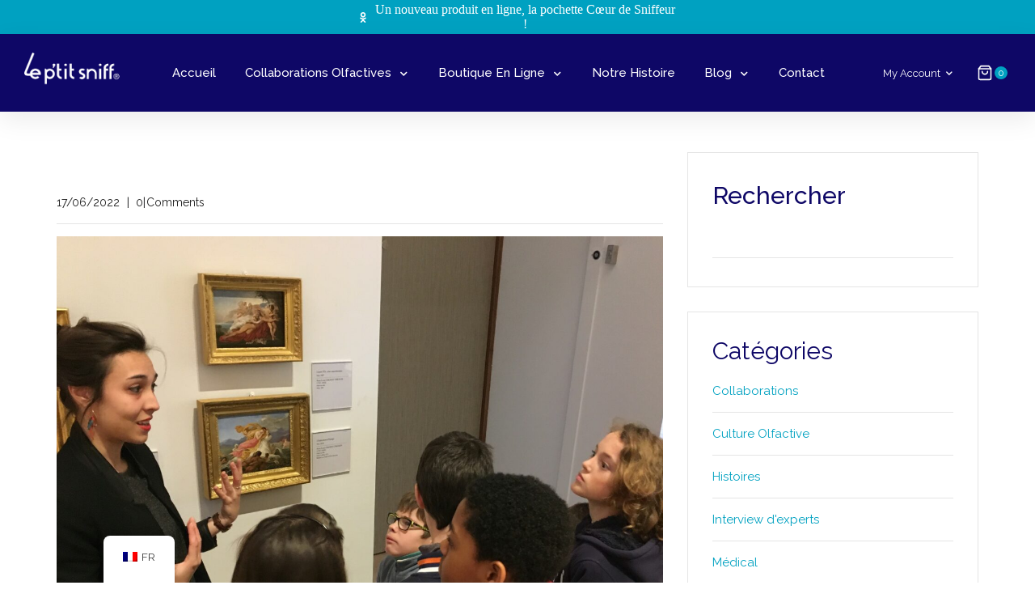

--- FILE ---
content_type: text/html; charset=UTF-8
request_url: https://www.leptitsniff.paris/tt-testimonial/what-client-says-3/
body_size: 24446
content:
<!doctype html>
<html dir="ltr" lang="fr-FR" prefix="og: https://ogp.me/ns#">
<head>
	<meta charset="UTF-8">
	<meta name="viewport" content="width=device-width, initial-scale=1">
	<link rel="profile" href="https://gmpg.org/xfn/11">
					<link rel="shortcut icon" href="https://www.leptitsniff.paris/wp-content/uploads/2022/12/favicon.jpg" />
						<script>document.documentElement.className = document.documentElement.className + ' yes-js js_active js'</script>
			<title>Anne-Marie DU BOUCHER – Musée Girodet de Montargis - Le Ptit Sniff</title>

		<!-- All in One SEO 4.9.3 - aioseo.com -->
	<meta name="description" content="Lors d&#039;une animation multi sensorielle au musée Girodet . Après en avoir montré le fonctionnement aux familles, celles-ci ont activé tour à tour le P’tit Sniff pour découvrir la senteur proposée et faire le lien avec le tableau observé. Tous ont été conquis par le dispositif, facile à prendre en main, ludique et très convaincant" />
	<meta name="robots" content="max-image-preview:large" />
	<link rel="canonical" href="https://www.leptitsniff.paris/tt-testimonial/what-client-says-3/" />
	<meta name="generator" content="All in One SEO (AIOSEO) 4.9.3" />
		<meta property="og:locale" content="fr_FR" />
		<meta property="og:site_name" content="Le Ptit Sniff - Le dernier diffuseur olfactif dont vous aurez besoin" />
		<meta property="og:type" content="article" />
		<meta property="og:title" content="Anne-Marie DU BOUCHER – Musée Girodet de Montargis - Le Ptit Sniff" />
		<meta property="og:description" content="Lors d&#039;une animation multi sensorielle au musée Girodet . Après en avoir montré le fonctionnement aux familles, celles-ci ont activé tour à tour le P’tit Sniff pour découvrir la senteur proposée et faire le lien avec le tableau observé. Tous ont été conquis par le dispositif, facile à prendre en main, ludique et très convaincant" />
		<meta property="og:url" content="https://www.leptitsniff.paris/tt-testimonial/what-client-says-3/" />
		<meta property="article:published_time" content="2022-06-17T08:23:59+00:00" />
		<meta property="article:modified_time" content="2023-02-15T16:18:49+00:00" />
		<meta name="twitter:card" content="summary_large_image" />
		<meta name="twitter:title" content="Anne-Marie DU BOUCHER – Musée Girodet de Montargis - Le Ptit Sniff" />
		<meta name="twitter:description" content="Lors d&#039;une animation multi sensorielle au musée Girodet . Après en avoir montré le fonctionnement aux familles, celles-ci ont activé tour à tour le P’tit Sniff pour découvrir la senteur proposée et faire le lien avec le tableau observé. Tous ont été conquis par le dispositif, facile à prendre en main, ludique et très convaincant" />
		<script type="application/ld+json" class="aioseo-schema">
			{"@context":"https:\/\/schema.org","@graph":[{"@type":"BreadcrumbList","@id":"https:\/\/www.leptitsniff.paris\/tt-testimonial\/what-client-says-3\/#breadcrumblist","itemListElement":[{"@type":"ListItem","@id":"https:\/\/www.leptitsniff.paris#listItem","position":1,"name":"Home","item":"https:\/\/www.leptitsniff.paris","nextItem":{"@type":"ListItem","@id":"https:\/\/www.leptitsniff.paris\/tt-testimonial\/#listItem","name":"Testimonial"}},{"@type":"ListItem","@id":"https:\/\/www.leptitsniff.paris\/tt-testimonial\/#listItem","position":2,"name":"Testimonial","item":"https:\/\/www.leptitsniff.paris\/tt-testimonial\/","nextItem":{"@type":"ListItem","@id":"https:\/\/www.leptitsniff.paris\/tt-testimonial\/what-client-says-3\/#listItem","name":"Anne-Marie DU BOUCHER &#8211; Mus\u00e9e Girodet de Montargis"},"previousItem":{"@type":"ListItem","@id":"https:\/\/www.leptitsniff.paris#listItem","name":"Home"}},{"@type":"ListItem","@id":"https:\/\/www.leptitsniff.paris\/tt-testimonial\/what-client-says-3\/#listItem","position":3,"name":"Anne-Marie DU BOUCHER &#8211; Mus\u00e9e Girodet de Montargis","previousItem":{"@type":"ListItem","@id":"https:\/\/www.leptitsniff.paris\/tt-testimonial\/#listItem","name":"Testimonial"}}]},{"@type":"Organization","@id":"https:\/\/www.leptitsniff.paris\/#organization","name":"Le Ptit Sniff","description":"Le dernier diffuseur olfactif dont vous aurez besoin","url":"https:\/\/www.leptitsniff.paris\/"},{"@type":"WebPage","@id":"https:\/\/www.leptitsniff.paris\/tt-testimonial\/what-client-says-3\/#webpage","url":"https:\/\/www.leptitsniff.paris\/tt-testimonial\/what-client-says-3\/","name":"Anne-Marie DU BOUCHER \u2013 Mus\u00e9e Girodet de Montargis - Le Ptit Sniff","description":"Lors d'une animation multi sensorielle au mus\u00e9e Girodet . Apr\u00e8s en avoir montr\u00e9 le fonctionnement aux familles, celles-ci ont activ\u00e9 tour \u00e0 tour le P\u2019tit Sniff pour d\u00e9couvrir la senteur propos\u00e9e et faire le lien avec le tableau observ\u00e9. Tous ont \u00e9t\u00e9 conquis par le dispositif, facile \u00e0 prendre en main, ludique et tr\u00e8s convaincant","inLanguage":"fr-FR","isPartOf":{"@id":"https:\/\/www.leptitsniff.paris\/#website"},"breadcrumb":{"@id":"https:\/\/www.leptitsniff.paris\/tt-testimonial\/what-client-says-3\/#breadcrumblist"},"image":{"@type":"ImageObject","url":"https:\/\/www.leptitsniff.paris\/wp-content\/uploads\/2023\/01\/MUSEE-GIRODET-61247538_1354338238049765_7642549430243033088_n-scaled.jpg","@id":"https:\/\/www.leptitsniff.paris\/tt-testimonial\/what-client-says-3\/#mainImage","width":2560,"height":2350},"primaryImageOfPage":{"@id":"https:\/\/www.leptitsniff.paris\/tt-testimonial\/what-client-says-3\/#mainImage"},"datePublished":"2022-06-17T10:23:59+02:00","dateModified":"2023-02-15T17:18:49+01:00"},{"@type":"WebSite","@id":"https:\/\/www.leptitsniff.paris\/#website","url":"https:\/\/www.leptitsniff.paris\/","name":"Le Ptit Sniff","description":"Le dernier diffuseur olfactif dont vous aurez besoin","inLanguage":"fr-FR","publisher":{"@id":"https:\/\/www.leptitsniff.paris\/#organization"}}]}
		</script>
		<!-- All in One SEO -->

<script>window._wca = window._wca || [];</script>
<link rel='dns-prefetch' href='//www.google.com' />
<link rel='dns-prefetch' href='//client.crisp.chat' />
<link rel='dns-prefetch' href='//stats.wp.com' />
<link rel='dns-prefetch' href='//capi-automation.s3.us-east-2.amazonaws.com' />
<link rel='dns-prefetch' href='//www.googletagmanager.com' />
<link rel='dns-prefetch' href='//maxcdn.bootstrapcdn.com' />
<link rel='dns-prefetch' href='//fonts.googleapis.com' />
<link rel='preconnect' href='https://fonts.gstatic.com' crossorigin />
<link rel="alternate" type="application/rss+xml" title="Le Ptit Sniff &raquo; Flux" href="https://www.leptitsniff.paris/feed/" />
<link rel="alternate" type="application/rss+xml" title="Le Ptit Sniff &raquo; Flux des commentaires" href="https://www.leptitsniff.paris/comments/feed/" />
<link rel="alternate" title="oEmbed (JSON)" type="application/json+oembed" href="https://www.leptitsniff.paris/wp-json/oembed/1.0/embed?url=https%3A%2F%2Fwww.leptitsniff.paris%2Ftt-testimonial%2Fwhat-client-says-3%2F" />
<link rel="alternate" title="oEmbed (XML)" type="text/xml+oembed" href="https://www.leptitsniff.paris/wp-json/oembed/1.0/embed?url=https%3A%2F%2Fwww.leptitsniff.paris%2Ftt-testimonial%2Fwhat-client-says-3%2F&#038;format=xml" />
		<!-- This site uses the Google Analytics by MonsterInsights plugin v9.11.1 - Using Analytics tracking - https://www.monsterinsights.com/ -->
							<script src="//www.googletagmanager.com/gtag/js?id=G-4MZB176S5D"  data-cfasync="false" data-wpfc-render="false" async></script>
			<script data-cfasync="false" data-wpfc-render="false">
				var mi_version = '9.11.1';
				var mi_track_user = true;
				var mi_no_track_reason = '';
								var MonsterInsightsDefaultLocations = {"page_location":"https:\/\/www.leptitsniff.paris\/tt-testimonial\/what-client-says-3\/"};
								if ( typeof MonsterInsightsPrivacyGuardFilter === 'function' ) {
					var MonsterInsightsLocations = (typeof MonsterInsightsExcludeQuery === 'object') ? MonsterInsightsPrivacyGuardFilter( MonsterInsightsExcludeQuery ) : MonsterInsightsPrivacyGuardFilter( MonsterInsightsDefaultLocations );
				} else {
					var MonsterInsightsLocations = (typeof MonsterInsightsExcludeQuery === 'object') ? MonsterInsightsExcludeQuery : MonsterInsightsDefaultLocations;
				}

								var disableStrs = [
										'ga-disable-G-4MZB176S5D',
									];

				/* Function to detect opted out users */
				function __gtagTrackerIsOptedOut() {
					for (var index = 0; index < disableStrs.length; index++) {
						if (document.cookie.indexOf(disableStrs[index] + '=true') > -1) {
							return true;
						}
					}

					return false;
				}

				/* Disable tracking if the opt-out cookie exists. */
				if (__gtagTrackerIsOptedOut()) {
					for (var index = 0; index < disableStrs.length; index++) {
						window[disableStrs[index]] = true;
					}
				}

				/* Opt-out function */
				function __gtagTrackerOptout() {
					for (var index = 0; index < disableStrs.length; index++) {
						document.cookie = disableStrs[index] + '=true; expires=Thu, 31 Dec 2099 23:59:59 UTC; path=/';
						window[disableStrs[index]] = true;
					}
				}

				if ('undefined' === typeof gaOptout) {
					function gaOptout() {
						__gtagTrackerOptout();
					}
				}
								window.dataLayer = window.dataLayer || [];

				window.MonsterInsightsDualTracker = {
					helpers: {},
					trackers: {},
				};
				if (mi_track_user) {
					function __gtagDataLayer() {
						dataLayer.push(arguments);
					}

					function __gtagTracker(type, name, parameters) {
						if (!parameters) {
							parameters = {};
						}

						if (parameters.send_to) {
							__gtagDataLayer.apply(null, arguments);
							return;
						}

						if (type === 'event') {
														parameters.send_to = monsterinsights_frontend.v4_id;
							var hookName = name;
							if (typeof parameters['event_category'] !== 'undefined') {
								hookName = parameters['event_category'] + ':' + name;
							}

							if (typeof MonsterInsightsDualTracker.trackers[hookName] !== 'undefined') {
								MonsterInsightsDualTracker.trackers[hookName](parameters);
							} else {
								__gtagDataLayer('event', name, parameters);
							}
							
						} else {
							__gtagDataLayer.apply(null, arguments);
						}
					}

					__gtagTracker('js', new Date());
					__gtagTracker('set', {
						'developer_id.dZGIzZG': true,
											});
					if ( MonsterInsightsLocations.page_location ) {
						__gtagTracker('set', MonsterInsightsLocations);
					}
										__gtagTracker('config', 'G-4MZB176S5D', {"forceSSL":"true","link_attribution":"true"} );
										window.gtag = __gtagTracker;										(function () {
						/* https://developers.google.com/analytics/devguides/collection/analyticsjs/ */
						/* ga and __gaTracker compatibility shim. */
						var noopfn = function () {
							return null;
						};
						var newtracker = function () {
							return new Tracker();
						};
						var Tracker = function () {
							return null;
						};
						var p = Tracker.prototype;
						p.get = noopfn;
						p.set = noopfn;
						p.send = function () {
							var args = Array.prototype.slice.call(arguments);
							args.unshift('send');
							__gaTracker.apply(null, args);
						};
						var __gaTracker = function () {
							var len = arguments.length;
							if (len === 0) {
								return;
							}
							var f = arguments[len - 1];
							if (typeof f !== 'object' || f === null || typeof f.hitCallback !== 'function') {
								if ('send' === arguments[0]) {
									var hitConverted, hitObject = false, action;
									if ('event' === arguments[1]) {
										if ('undefined' !== typeof arguments[3]) {
											hitObject = {
												'eventAction': arguments[3],
												'eventCategory': arguments[2],
												'eventLabel': arguments[4],
												'value': arguments[5] ? arguments[5] : 1,
											}
										}
									}
									if ('pageview' === arguments[1]) {
										if ('undefined' !== typeof arguments[2]) {
											hitObject = {
												'eventAction': 'page_view',
												'page_path': arguments[2],
											}
										}
									}
									if (typeof arguments[2] === 'object') {
										hitObject = arguments[2];
									}
									if (typeof arguments[5] === 'object') {
										Object.assign(hitObject, arguments[5]);
									}
									if ('undefined' !== typeof arguments[1].hitType) {
										hitObject = arguments[1];
										if ('pageview' === hitObject.hitType) {
											hitObject.eventAction = 'page_view';
										}
									}
									if (hitObject) {
										action = 'timing' === arguments[1].hitType ? 'timing_complete' : hitObject.eventAction;
										hitConverted = mapArgs(hitObject);
										__gtagTracker('event', action, hitConverted);
									}
								}
								return;
							}

							function mapArgs(args) {
								var arg, hit = {};
								var gaMap = {
									'eventCategory': 'event_category',
									'eventAction': 'event_action',
									'eventLabel': 'event_label',
									'eventValue': 'event_value',
									'nonInteraction': 'non_interaction',
									'timingCategory': 'event_category',
									'timingVar': 'name',
									'timingValue': 'value',
									'timingLabel': 'event_label',
									'page': 'page_path',
									'location': 'page_location',
									'title': 'page_title',
									'referrer' : 'page_referrer',
								};
								for (arg in args) {
																		if (!(!args.hasOwnProperty(arg) || !gaMap.hasOwnProperty(arg))) {
										hit[gaMap[arg]] = args[arg];
									} else {
										hit[arg] = args[arg];
									}
								}
								return hit;
							}

							try {
								f.hitCallback();
							} catch (ex) {
							}
						};
						__gaTracker.create = newtracker;
						__gaTracker.getByName = newtracker;
						__gaTracker.getAll = function () {
							return [];
						};
						__gaTracker.remove = noopfn;
						__gaTracker.loaded = true;
						window['__gaTracker'] = __gaTracker;
					})();
									} else {
										console.log("");
					(function () {
						function __gtagTracker() {
							return null;
						}

						window['__gtagTracker'] = __gtagTracker;
						window['gtag'] = __gtagTracker;
					})();
									}
			</script>
							<!-- / Google Analytics by MonsterInsights -->
		<style id='wp-img-auto-sizes-contain-inline-css'>
img:is([sizes=auto i],[sizes^="auto," i]){contain-intrinsic-size:3000px 1500px}
/*# sourceURL=wp-img-auto-sizes-contain-inline-css */
</style>
<link rel='stylesheet' id='sbi_styles-css' href='https://www.leptitsniff.paris/wp-content/plugins/instagram-feed/css/sbi-styles.min.css?ver=6.10.0' media='all' />
<style id='wp-emoji-styles-inline-css'>

	img.wp-smiley, img.emoji {
		display: inline !important;
		border: none !important;
		box-shadow: none !important;
		height: 1em !important;
		width: 1em !important;
		margin: 0 0.07em !important;
		vertical-align: -0.1em !important;
		background: none !important;
		padding: 0 !important;
	}
/*# sourceURL=wp-emoji-styles-inline-css */
</style>
<link rel='stylesheet' id='wp-block-library-css' href='https://www.leptitsniff.paris/wp-includes/css/dist/block-library/style.min.css?ver=6.9' media='all' />
<style id='classic-theme-styles-inline-css'>
/*! This file is auto-generated */
.wp-block-button__link{color:#fff;background-color:#32373c;border-radius:9999px;box-shadow:none;text-decoration:none;padding:calc(.667em + 2px) calc(1.333em + 2px);font-size:1.125em}.wp-block-file__button{background:#32373c;color:#fff;text-decoration:none}
/*# sourceURL=/wp-includes/css/classic-themes.min.css */
</style>
<link rel='stylesheet' id='aioseo/css/src/vue/standalone/blocks/table-of-contents/global.scss-css' href='https://www.leptitsniff.paris/wp-content/plugins/all-in-one-seo-pack/dist/Lite/assets/css/table-of-contents/global.e90f6d47.css?ver=4.9.3' media='all' />
<link rel='stylesheet' id='mediaelement-css' href='https://www.leptitsniff.paris/wp-includes/js/mediaelement/mediaelementplayer-legacy.min.css?ver=4.2.17' media='all' />
<link rel='stylesheet' id='wp-mediaelement-css' href='https://www.leptitsniff.paris/wp-includes/js/mediaelement/wp-mediaelement.min.css?ver=6.9' media='all' />
<style id='jetpack-sharing-buttons-style-inline-css'>
.jetpack-sharing-buttons__services-list{display:flex;flex-direction:row;flex-wrap:wrap;gap:0;list-style-type:none;margin:5px;padding:0}.jetpack-sharing-buttons__services-list.has-small-icon-size{font-size:12px}.jetpack-sharing-buttons__services-list.has-normal-icon-size{font-size:16px}.jetpack-sharing-buttons__services-list.has-large-icon-size{font-size:24px}.jetpack-sharing-buttons__services-list.has-huge-icon-size{font-size:36px}@media print{.jetpack-sharing-buttons__services-list{display:none!important}}.editor-styles-wrapper .wp-block-jetpack-sharing-buttons{gap:0;padding-inline-start:0}ul.jetpack-sharing-buttons__services-list.has-background{padding:1.25em 2.375em}
/*# sourceURL=https://www.leptitsniff.paris/wp-content/plugins/jetpack/_inc/blocks/sharing-buttons/view.css */
</style>
<link rel='stylesheet' id='jquery-selectBox-css' href='https://www.leptitsniff.paris/wp-content/plugins/yith-woocommerce-wishlist/assets/css/jquery.selectBox.css?ver=1.2.0' media='all' />
<link rel='stylesheet' id='woocommerce_prettyPhoto_css-css' href='//www.leptitsniff.paris/wp-content/plugins/woocommerce/assets/css/prettyPhoto.css?ver=3.1.6' media='all' />
<link rel='stylesheet' id='yith-wcwl-main-css' href='https://www.leptitsniff.paris/wp-content/plugins/yith-woocommerce-wishlist/assets/css/style.css?ver=4.11.0' media='all' />
<style id='yith-wcwl-main-inline-css'>
 :root { --rounded-corners-radius: 16px; --add-to-cart-rounded-corners-radius: 16px; --color-headers-background: #F4F4F4; --feedback-duration: 3s } 
 :root { --rounded-corners-radius: 16px; --add-to-cart-rounded-corners-radius: 16px; --color-headers-background: #F4F4F4; --feedback-duration: 3s } 
/*# sourceURL=yith-wcwl-main-inline-css */
</style>
<style id='global-styles-inline-css'>
:root{--wp--preset--aspect-ratio--square: 1;--wp--preset--aspect-ratio--4-3: 4/3;--wp--preset--aspect-ratio--3-4: 3/4;--wp--preset--aspect-ratio--3-2: 3/2;--wp--preset--aspect-ratio--2-3: 2/3;--wp--preset--aspect-ratio--16-9: 16/9;--wp--preset--aspect-ratio--9-16: 9/16;--wp--preset--color--black: #000000;--wp--preset--color--cyan-bluish-gray: #abb8c3;--wp--preset--color--white: #ffffff;--wp--preset--color--pale-pink: #f78da7;--wp--preset--color--vivid-red: #cf2e2e;--wp--preset--color--luminous-vivid-orange: #ff6900;--wp--preset--color--luminous-vivid-amber: #fcb900;--wp--preset--color--light-green-cyan: #7bdcb5;--wp--preset--color--vivid-green-cyan: #00d084;--wp--preset--color--pale-cyan-blue: #8ed1fc;--wp--preset--color--vivid-cyan-blue: #0693e3;--wp--preset--color--vivid-purple: #9b51e0;--wp--preset--gradient--vivid-cyan-blue-to-vivid-purple: linear-gradient(135deg,rgb(6,147,227) 0%,rgb(155,81,224) 100%);--wp--preset--gradient--light-green-cyan-to-vivid-green-cyan: linear-gradient(135deg,rgb(122,220,180) 0%,rgb(0,208,130) 100%);--wp--preset--gradient--luminous-vivid-amber-to-luminous-vivid-orange: linear-gradient(135deg,rgb(252,185,0) 0%,rgb(255,105,0) 100%);--wp--preset--gradient--luminous-vivid-orange-to-vivid-red: linear-gradient(135deg,rgb(255,105,0) 0%,rgb(207,46,46) 100%);--wp--preset--gradient--very-light-gray-to-cyan-bluish-gray: linear-gradient(135deg,rgb(238,238,238) 0%,rgb(169,184,195) 100%);--wp--preset--gradient--cool-to-warm-spectrum: linear-gradient(135deg,rgb(74,234,220) 0%,rgb(151,120,209) 20%,rgb(207,42,186) 40%,rgb(238,44,130) 60%,rgb(251,105,98) 80%,rgb(254,248,76) 100%);--wp--preset--gradient--blush-light-purple: linear-gradient(135deg,rgb(255,206,236) 0%,rgb(152,150,240) 100%);--wp--preset--gradient--blush-bordeaux: linear-gradient(135deg,rgb(254,205,165) 0%,rgb(254,45,45) 50%,rgb(107,0,62) 100%);--wp--preset--gradient--luminous-dusk: linear-gradient(135deg,rgb(255,203,112) 0%,rgb(199,81,192) 50%,rgb(65,88,208) 100%);--wp--preset--gradient--pale-ocean: linear-gradient(135deg,rgb(255,245,203) 0%,rgb(182,227,212) 50%,rgb(51,167,181) 100%);--wp--preset--gradient--electric-grass: linear-gradient(135deg,rgb(202,248,128) 0%,rgb(113,206,126) 100%);--wp--preset--gradient--midnight: linear-gradient(135deg,rgb(2,3,129) 0%,rgb(40,116,252) 100%);--wp--preset--font-size--small: 13px;--wp--preset--font-size--medium: 20px;--wp--preset--font-size--large: 36px;--wp--preset--font-size--x-large: 42px;--wp--preset--spacing--20: 0.44rem;--wp--preset--spacing--30: 0.67rem;--wp--preset--spacing--40: 1rem;--wp--preset--spacing--50: 1.5rem;--wp--preset--spacing--60: 2.25rem;--wp--preset--spacing--70: 3.38rem;--wp--preset--spacing--80: 5.06rem;--wp--preset--shadow--natural: 6px 6px 9px rgba(0, 0, 0, 0.2);--wp--preset--shadow--deep: 12px 12px 50px rgba(0, 0, 0, 0.4);--wp--preset--shadow--sharp: 6px 6px 0px rgba(0, 0, 0, 0.2);--wp--preset--shadow--outlined: 6px 6px 0px -3px rgb(255, 255, 255), 6px 6px rgb(0, 0, 0);--wp--preset--shadow--crisp: 6px 6px 0px rgb(0, 0, 0);}:where(.is-layout-flex){gap: 0.5em;}:where(.is-layout-grid){gap: 0.5em;}body .is-layout-flex{display: flex;}.is-layout-flex{flex-wrap: wrap;align-items: center;}.is-layout-flex > :is(*, div){margin: 0;}body .is-layout-grid{display: grid;}.is-layout-grid > :is(*, div){margin: 0;}:where(.wp-block-columns.is-layout-flex){gap: 2em;}:where(.wp-block-columns.is-layout-grid){gap: 2em;}:where(.wp-block-post-template.is-layout-flex){gap: 1.25em;}:where(.wp-block-post-template.is-layout-grid){gap: 1.25em;}.has-black-color{color: var(--wp--preset--color--black) !important;}.has-cyan-bluish-gray-color{color: var(--wp--preset--color--cyan-bluish-gray) !important;}.has-white-color{color: var(--wp--preset--color--white) !important;}.has-pale-pink-color{color: var(--wp--preset--color--pale-pink) !important;}.has-vivid-red-color{color: var(--wp--preset--color--vivid-red) !important;}.has-luminous-vivid-orange-color{color: var(--wp--preset--color--luminous-vivid-orange) !important;}.has-luminous-vivid-amber-color{color: var(--wp--preset--color--luminous-vivid-amber) !important;}.has-light-green-cyan-color{color: var(--wp--preset--color--light-green-cyan) !important;}.has-vivid-green-cyan-color{color: var(--wp--preset--color--vivid-green-cyan) !important;}.has-pale-cyan-blue-color{color: var(--wp--preset--color--pale-cyan-blue) !important;}.has-vivid-cyan-blue-color{color: var(--wp--preset--color--vivid-cyan-blue) !important;}.has-vivid-purple-color{color: var(--wp--preset--color--vivid-purple) !important;}.has-black-background-color{background-color: var(--wp--preset--color--black) !important;}.has-cyan-bluish-gray-background-color{background-color: var(--wp--preset--color--cyan-bluish-gray) !important;}.has-white-background-color{background-color: var(--wp--preset--color--white) !important;}.has-pale-pink-background-color{background-color: var(--wp--preset--color--pale-pink) !important;}.has-vivid-red-background-color{background-color: var(--wp--preset--color--vivid-red) !important;}.has-luminous-vivid-orange-background-color{background-color: var(--wp--preset--color--luminous-vivid-orange) !important;}.has-luminous-vivid-amber-background-color{background-color: var(--wp--preset--color--luminous-vivid-amber) !important;}.has-light-green-cyan-background-color{background-color: var(--wp--preset--color--light-green-cyan) !important;}.has-vivid-green-cyan-background-color{background-color: var(--wp--preset--color--vivid-green-cyan) !important;}.has-pale-cyan-blue-background-color{background-color: var(--wp--preset--color--pale-cyan-blue) !important;}.has-vivid-cyan-blue-background-color{background-color: var(--wp--preset--color--vivid-cyan-blue) !important;}.has-vivid-purple-background-color{background-color: var(--wp--preset--color--vivid-purple) !important;}.has-black-border-color{border-color: var(--wp--preset--color--black) !important;}.has-cyan-bluish-gray-border-color{border-color: var(--wp--preset--color--cyan-bluish-gray) !important;}.has-white-border-color{border-color: var(--wp--preset--color--white) !important;}.has-pale-pink-border-color{border-color: var(--wp--preset--color--pale-pink) !important;}.has-vivid-red-border-color{border-color: var(--wp--preset--color--vivid-red) !important;}.has-luminous-vivid-orange-border-color{border-color: var(--wp--preset--color--luminous-vivid-orange) !important;}.has-luminous-vivid-amber-border-color{border-color: var(--wp--preset--color--luminous-vivid-amber) !important;}.has-light-green-cyan-border-color{border-color: var(--wp--preset--color--light-green-cyan) !important;}.has-vivid-green-cyan-border-color{border-color: var(--wp--preset--color--vivid-green-cyan) !important;}.has-pale-cyan-blue-border-color{border-color: var(--wp--preset--color--pale-cyan-blue) !important;}.has-vivid-cyan-blue-border-color{border-color: var(--wp--preset--color--vivid-cyan-blue) !important;}.has-vivid-purple-border-color{border-color: var(--wp--preset--color--vivid-purple) !important;}.has-vivid-cyan-blue-to-vivid-purple-gradient-background{background: var(--wp--preset--gradient--vivid-cyan-blue-to-vivid-purple) !important;}.has-light-green-cyan-to-vivid-green-cyan-gradient-background{background: var(--wp--preset--gradient--light-green-cyan-to-vivid-green-cyan) !important;}.has-luminous-vivid-amber-to-luminous-vivid-orange-gradient-background{background: var(--wp--preset--gradient--luminous-vivid-amber-to-luminous-vivid-orange) !important;}.has-luminous-vivid-orange-to-vivid-red-gradient-background{background: var(--wp--preset--gradient--luminous-vivid-orange-to-vivid-red) !important;}.has-very-light-gray-to-cyan-bluish-gray-gradient-background{background: var(--wp--preset--gradient--very-light-gray-to-cyan-bluish-gray) !important;}.has-cool-to-warm-spectrum-gradient-background{background: var(--wp--preset--gradient--cool-to-warm-spectrum) !important;}.has-blush-light-purple-gradient-background{background: var(--wp--preset--gradient--blush-light-purple) !important;}.has-blush-bordeaux-gradient-background{background: var(--wp--preset--gradient--blush-bordeaux) !important;}.has-luminous-dusk-gradient-background{background: var(--wp--preset--gradient--luminous-dusk) !important;}.has-pale-ocean-gradient-background{background: var(--wp--preset--gradient--pale-ocean) !important;}.has-electric-grass-gradient-background{background: var(--wp--preset--gradient--electric-grass) !important;}.has-midnight-gradient-background{background: var(--wp--preset--gradient--midnight) !important;}.has-small-font-size{font-size: var(--wp--preset--font-size--small) !important;}.has-medium-font-size{font-size: var(--wp--preset--font-size--medium) !important;}.has-large-font-size{font-size: var(--wp--preset--font-size--large) !important;}.has-x-large-font-size{font-size: var(--wp--preset--font-size--x-large) !important;}
:where(.wp-block-post-template.is-layout-flex){gap: 1.25em;}:where(.wp-block-post-template.is-layout-grid){gap: 1.25em;}
:where(.wp-block-term-template.is-layout-flex){gap: 1.25em;}:where(.wp-block-term-template.is-layout-grid){gap: 1.25em;}
:where(.wp-block-columns.is-layout-flex){gap: 2em;}:where(.wp-block-columns.is-layout-grid){gap: 2em;}
:root :where(.wp-block-pullquote){font-size: 1.5em;line-height: 1.6;}
/*# sourceURL=global-styles-inline-css */
</style>
<link rel='stylesheet' id='owl-carousel-css' href='https://www.leptitsniff.paris/wp-content/plugins/cosmos-extension/assets/css/owl.carousel.min.css?ver=2.3.4' media='all' />
<link rel='stylesheet' id='plugin-style-css' href='https://www.leptitsniff.paris/wp-content/plugins/cosmos-extension/assets/css/style.css?ver=1.0.0' media='all' />
<link rel='stylesheet' id='tt-bootstrap-css' href='https://www.leptitsniff.paris/wp-content/plugins/tt-extension/assets/css/bootstrap.min.css?ver=5.0.2' media='all' />
<link rel='stylesheet' id='tt-fontawesome-css' href='https://www.leptitsniff.paris/wp-content/plugins/tt-extension/assets/css/all.min.css?ver=6.1.1' media='all' />
<link rel='stylesheet' id='tt-owl-carousel-css' href='https://www.leptitsniff.paris/wp-content/plugins/tt-extension/assets/css/owl.carousel.min.css?ver=2.3.4' media='all' />
<link rel='stylesheet' id='tt-plugin-style-css' href='https://www.leptitsniff.paris/wp-content/plugins/tt-extension/assets/css/style.css?ver=1.0.0' media='all' />
<link rel='stylesheet' id='tt-plugin-responsive-css' href='https://www.leptitsniff.paris/wp-content/plugins/tt-extension/assets/css/responsive.css?ver=1.0.0' media='all' />
<style id='woocommerce-inline-inline-css'>
.woocommerce form .form-row .required { visibility: visible; }
/*# sourceURL=woocommerce-inline-inline-css */
</style>
<link rel='stylesheet' id='trp-floater-language-switcher-style-css' href='https://www.leptitsniff.paris/wp-content/plugins/translatepress-multilingual/assets/css/trp-floater-language-switcher.css?ver=3.0.7' media='all' />
<link rel='stylesheet' id='trp-language-switcher-style-css' href='https://www.leptitsniff.paris/wp-content/plugins/translatepress-multilingual/assets/css/trp-language-switcher.css?ver=3.0.7' media='all' />
<link rel='stylesheet' id='nickx-fancybox-css-css' href='https://www.leptitsniff.paris/wp-content/plugins/cosmos-extension/assets/css/fancybox.css?ver=1' media='all' />
<link rel='stylesheet' id='nickx-fontawesome-css-css' href='//maxcdn.bootstrapcdn.com/font-awesome/4.7.0/css/font-awesome.min.css?ver=1' media='all' />
<link rel='stylesheet' id='nickx-front-css-css' href='https://www.leptitsniff.paris/wp-content/plugins/cosmos-extension/assets/css/nickx-front.css?ver=1' media='all' />
<link rel='stylesheet' id='dashicons-css' href='https://www.leptitsniff.paris/wp-includes/css/dashicons.min.css?ver=6.9' media='all' />
<style id='dashicons-inline-css'>
[data-font="Dashicons"]:before {font-family: 'Dashicons' !important;content: attr(data-icon) !important;speak: none !important;font-weight: normal !important;font-variant: normal !important;text-transform: none !important;line-height: 1 !important;font-style: normal !important;-webkit-font-smoothing: antialiased !important;-moz-osx-font-smoothing: grayscale !important;}
/*# sourceURL=dashicons-inline-css */
</style>
<link rel='stylesheet' id='megamenu-css' href='https://www.leptitsniff.paris/wp-content/uploads/maxmegamenu/style.css?ver=94db5b' media='all' />
<link rel='stylesheet' id='yith-quick-view-css' href='https://www.leptitsniff.paris/wp-content/plugins/yith-woocommerce-quick-view/assets/css/yith-quick-view.css?ver=2.10.0' media='all' />
<style id='yith-quick-view-inline-css'>

				#yith-quick-view-modal .yith-quick-view-overlay{background:rgba( 0, 0, 0, 0.8)}
				#yith-quick-view-modal .yith-wcqv-main{background:#ffffff;}
				#yith-quick-view-close{color:#cdcdcd;}
				#yith-quick-view-close:hover{color:#ff0000;}
/*# sourceURL=yith-quick-view-inline-css */
</style>
<link rel='stylesheet' id='cosmos-style-css' href='https://www.leptitsniff.paris/wp-content/themes/cosmos/style.css?ver=1.0.0' media='all' />
<style id='cosmos-style-inline-css'>
.byline { clip: rect(1px, 1px, 1px, 1px); height: 1px; position: absolute; overflow: hidden; width: 1px; }
/*# sourceURL=cosmos-style-inline-css */
</style>
<link rel='stylesheet' id='cosmos-fonts-css' href='https://fonts.googleapis.com/css?family=Cormorant%3A300%2C400%2C500%2C600%7CRoboto%3A300%2C400%2C500%2C600%2C700&#038;display=swap' media='all' />
<link rel='stylesheet' id='bootstrap-css' href='https://www.leptitsniff.paris/wp-content/themes/cosmos/assets/css/bootstrap.min.css?ver=5.0.2' media='all' />
<link rel='stylesheet' id='fontawesome-css' href='https://www.leptitsniff.paris/wp-content/themes/cosmos/assets/css/all.min.css?ver=5.15.4' media='all' />
<link rel='stylesheet' id='magnific-css' href='https://www.leptitsniff.paris/wp-content/themes/cosmos/assets/css/magnific-popup.css?ver=1.1.0' media='all' />
<link rel='stylesheet' id='custom-css' href='https://www.leptitsniff.paris/wp-content/themes/cosmos/assets/css/custom.css?ver=1.0.0' media='all' />
<style id='custom-inline-css'>

		.cosmos-sale span.onsale, #page .blog-style a:hover, footer .main-footer a:hover, .tt-feature-box:hover .tt-feature-box-containt .tt-feature-box-title, .tt-post-meta-wrap div a:hover
		{
            color: #a55e3f;
		}
		
		.footer-style-3 .footer-top .footer-newsletter .news-title::before, .cosmos-sale span.label, .pagination .page-numbers li .current, .pagination .page-numbers li > a:hover, .pagination .page-numbers li > a:active, .pagination .page-numbers li > a:focus, .section-back-to-top:hover, footer .widget_block input[type='submit']:hover, input[type='submit']:hover, .tt-post-more a:hover::before, .tt-post-more a:focus::before, .tt-post-more a:active::before, .right-header .mini-cart .dropdown-menu-mini-cart .widget_shopping_cart_content .buttons .button.checkout, .right-header .mini-cart .dropdown-menu-mini-cart .widget_shopping_cart_content .buttons .button::before, .single-product .product .entry-summary .cart-wrap .product-button::after, .page .cart-content-right .checkout-button::after
		{
			background : #a55e3f;
		}
		.pagination .page-numbers li .current, .pagination .page-numbers li > a:hover, .pagination .page-numbers li > a:active, .pagination .page-numbers li > a:focus
		{ 
			  border-color: #a55e3f; 
		}
		.tt-banner .banner-text, .site-wrap .main-navigation ul li a, .head-hamburger-menu svg, .right-header .mini-cart .dropdown-back, .right-header .mini-cart .dropdown-menu-mini-cart .shopping_cart_top .cart-title, .cart-slider .widget_shopping_cart_content p, .section-heading, .tt-post-details .tt-post-title h2 a, .tt-post-meta-wrap div a, .more-comment-wrap .tt-post-more a, .item .wpcat-content a, .tt-feature-box .tt-feature-box-containt .tt-feature-box-title, .ui-tabs-nav .ui-tabs-tab.ui-state-active a, .product .price, #page .blog-style a, .banner-timer .timer-head, .woocommerce.widget .widget-title, footer .footer-newsletter .news-title .widget-title, footer .widget-wrap .widget .widget-title, .single-product .entry-summary .product_title, .single-product .product-estimate .delivery-shipping-wrap span, .woocommerce-tabs ul li a, .related.products h3, .single-product .recent-product .product-section-title, .thumbnail-wrap .timer svg, .thumbnail-wrap .timer p.saleend, .woocommerce-cart .cart-content-left th, .woocommerce-cart .cart-content-left td .amount, .cart-content-right .cart-collaterals .cart_totals h2, .page .site-main a:hover,section.product .product-button, .right-header .mini-cart .dropdown-menu-mini-cart .widget_shopping_cart_content ul li .product-details .quantity .amount, .right-header .mini-cart .dropdown-menu-mini-cart .widget_shopping_cart_content .quantity .total, #gallary_tabs .category-name-wrap li a, #gallary_tabs .category-button a, .testimonial-wrap .testimonial-info-wrapper .testimonial-title, .testimonial-wrap .testimonial-info-wrapper .testimonial-info .testimonial-author, .single-product .product-estimate .delivery-shipping-wrap .estimated-delivery::after, .single-product .product-estimate .delivery-shipping-wrap .free-shipping::after,.single-product .product_meta .sku_wrapper, .single-product .product_meta .posted_in, .single-product .product_meta .tagged_as, .single-categories span, .product a, .single-product .site-main .xs_social_share_widget ul li a span, #review_form_wrapper .comment-respond .comment-reply-title, .single-product .single-product-thumbnail .cosmos-sale span.onsale, .woocommerce .woocommerce-form-coupon-toggle .woocommerce-info a, .woocommerce-billing-fields h3, woocommerce-additional-fields h3, .order_review-bg #order_review_heading
		{ 
			color: #222222; 
		}
		.ui-tabs-nav .ui-tabs-tab a::before, .right-header .mini-cart .dropdown-menu-mini-cart .widget_shopping_cart_content .buttons .button, .right-header .mini-cart .dropdown-menu-mini-cart .widget_shopping_cart_content .buttons .button.checkout::before, #gallary_tabs .category-button a::after, .single-product .product .entry-summary .cart-wrap .product-button, .single-product .single-product-thumbnail .cosmos-sale span.label, .page .cart-content-right .checkout-button, .woocommerce-checkout .woocommerce .checkout .order_review-wrap .order_review-bg #payment .place-order .button
		{
			background : #222222;
		} 
		.tt-banner .banner-text a.banner-button, .tt-banner .banner-text.cosmos-icon-center, .single-product .single-product-thumbnail .cosmos-sale span.label, h1.title, .page-header .breadcrumbs #crumbs, .page-header .breadcrumbs #crumbs a
		{
			 color: #ffffff; 
		} 
/*# sourceURL=custom-inline-css */
</style>
<link rel='stylesheet' id='responsive-css' href='https://www.leptitsniff.paris/wp-content/themes/cosmos/assets/css/responsive.css?ver=1.0.0' media='all' />
<style id='responsive-inline-css'>
@media (min-width: 1560px) {
				.container{
					max-width: 1560px;
					width:  100%;
				}
			}.footer-style-3 .footer-top .footer-newsletter .news-title::before, .cosmos-sale span.label, .pagination .page-numbers li .current, .pagination .page-numbers li &gt; a:hover, .pagination .page-numbers li &gt; a:active, .pagination .page-numbers li &gt; a:focus, .section-back-to-top:hover, footer .widget_block input[type=&#039;submit&#039;]:hover, input[type=&#039;submit&#039;]:hover, .tt-post-more a:hover::before, .tt-post-more a:focus::before, .tt-post-more a:active::before, .right-header .mini-cart .dropdown-menu-mini-cart .widget_shopping_cart_content .buttons .button.checkout, .right-header .mini-cart .dropdown-menu-mini-cart .widget_shopping_cart_content .buttons .button::before, .single-product .product .entry-summary .cart-wrap .product-button::after, .page .cart-content-right .checkout-button::after {
    background: #0E0766 !important;
}
.right-header .mini-cart .dropdown-menu-mini-cart .widget_shopping_cart_content .buttons .button.checkout{
    /*background: #0E0766 !important;*/
    display: none;
}

.right-header .mini-cart .dropdown-menu-mini-cart .widget_shopping_cart_content .buttons .button.checkout:hover {
    background: #00a1c1 !important;
}

.ui-tabs-nav .ui-tabs-tab a::before, .right-header .mini-cart .dropdown-menu-mini-cart .widget_shopping_cart_content .buttons .button, .right-header .mini-cart .dropdown-menu-mini-cart .widget_shopping_cart_content .buttons .button.checkout::before, #gallary_tabs .category-button a::after, .single-product .product .entry-summary .cart-wrap .product-button, .single-product .single-product-thumbnail .cosmos-sale span.label, .page .cart-content-right .checkout-button, .woocommerce-checkout .woocommerce .checkout .order_review-wrap .order_review-bg #payment .place-order .button {
    background: #0E0766 !important;
}

.right-header .mini-cart .dropdown-menu-mini-cart .widget_shopping_cart_content .buttons .button:hover {
    background: #00a1c1 !important;
}

.checkout-button .button .alt .wc-forward .wp-element-button {
    background: #0E0766 !important;
    color: #FFF !important;
    text-align: center !important;
}

.attachment-woocommerce_thumbnail .size-woocommerce_thumbnail {
    max-height:150px !important;
    max-width:150px !important;
}

.right-header .mini-cart .dropdown-menu-mini-cart .widget_shopping_cart_content .buttons .button::before {
    background: none !important;
}

.wc-proceed-to-checkout {
    width: 50% !important;
    background: #0E0766 !important;
    color: #FFF !important;
    text-align: center !important;
    margin-left: 25% !important;
    font-size: 2rem !important;   
}

.wc-proceed-to-checkout:hover {
    background: #00a1c1 !important;
}

.product .price {
    color:#0E0766;
}

.checkout-button {
    color:#FFF !important;
}
/*# sourceURL=responsive-inline-css */
</style>
<link rel='stylesheet' id='cosmos-woocommerce-style-css' href='https://www.leptitsniff.paris/wp-content/themes/cosmos/woocommerce.css?ver=1.0.0' media='all' />
<style id='cosmos-woocommerce-style-inline-css'>
@font-face {
			font-family: "star";
			src: url("https://www.leptitsniff.paris/wp-content/plugins/woocommerce/assets/fonts/star.eot");
			src: url("https://www.leptitsniff.paris/wp-content/plugins/woocommerce/assets/fonts/star.eot?#iefix") format("embedded-opentype"),
				url("https://www.leptitsniff.paris/wp-content/plugins/woocommerce/assets/fonts/star.woff") format("woff"),
				url("https://www.leptitsniff.paris/wp-content/plugins/woocommerce/assets/fonts/star.ttf") format("truetype"),
				url("https://www.leptitsniff.paris/wp-content/plugins/woocommerce/assets/fonts/star.svg#star") format("svg");
			font-weight: normal;
			font-style: normal;
		}
/*# sourceURL=cosmos-woocommerce-style-inline-css */
</style>
<link rel="preload" as="style" href="https://fonts.googleapis.com/css?family=Raleway:100,200,300,400,500,600,700,800,900,100italic,200italic,300italic,400italic,500italic,600italic,700italic,800italic,900italic&#038;display=swap&#038;ver=1707489740" /><link rel="stylesheet" href="https://fonts.googleapis.com/css?family=Raleway:100,200,300,400,500,600,700,800,900,100italic,200italic,300italic,400italic,500italic,600italic,700italic,800italic,900italic&#038;display=swap&#038;ver=1707489740" media="print" onload="this.media='all'"><noscript><link rel="stylesheet" href="https://fonts.googleapis.com/css?family=Raleway:100,200,300,400,500,600,700,800,900,100italic,200italic,300italic,400italic,500italic,600italic,700italic,800italic,900italic&#038;display=swap&#038;ver=1707489740" /></noscript><script src="https://www.leptitsniff.paris/wp-content/plugins/google-analytics-for-wordpress/assets/js/frontend-gtag.min.js?ver=9.11.1" id="monsterinsights-frontend-script-js" async data-wp-strategy="async"></script>
<script data-cfasync="false" data-wpfc-render="false" id='monsterinsights-frontend-script-js-extra'>var monsterinsights_frontend = {"js_events_tracking":"true","download_extensions":"doc,pdf,ppt,zip,xls,docx,pptx,xlsx","inbound_paths":"[{\"path\":\"\\\/go\\\/\",\"label\":\"affiliate\"},{\"path\":\"\\\/recommend\\\/\",\"label\":\"affiliate\"}]","home_url":"https:\/\/www.leptitsniff.paris","hash_tracking":"false","v4_id":"G-4MZB176S5D"};</script>
<script src="https://www.leptitsniff.paris/wp-includes/js/jquery/jquery.min.js?ver=3.7.1" id="jquery-core-js"></script>
<script src="https://www.leptitsniff.paris/wp-includes/js/jquery/jquery-migrate.min.js?ver=3.4.1" id="jquery-migrate-js"></script>
<script id="ajax-script-js-extra">
var my_ajax_object = {"ajax_url":"https://www.leptitsniff.paris/wp-admin/admin-ajax.php"};
//# sourceURL=ajax-script-js-extra
</script>
<script src="https://www.leptitsniff.paris/wp-content/plugins/cosmos-extension/assets/js/ajax-script.js?ver=6.9" id="ajax-script-js"></script>
<script src="https://www.leptitsniff.paris/wp-content/plugins/recaptcha-woo/js/rcfwc.js?ver=1.0" id="rcfwc-js-js" defer data-wp-strategy="defer"></script>
<script src="https://www.google.com/recaptcha/api.js?hl=fr_FR" id="recaptcha-js" defer data-wp-strategy="defer"></script>
<script id="tt4b_ajax_script-js-extra">
var tt4b_script_vars = {"pixel_code":"CF0JT8BC77U6PDKT13PG","currency":"EUR","country":"","advanced_matching":"1"};
//# sourceURL=tt4b_ajax_script-js-extra
</script>
<script src="https://www.leptitsniff.paris/wp-content/plugins/tiktok-for-business/admin/js/ajaxSnippet.js?ver=v1" id="tt4b_ajax_script-js"></script>
<script id="tt-ajax-script-js-extra">
var my_ajax_object = {"ajax_url":"https://www.leptitsniff.paris/wp-admin/admin-ajax.php"};
//# sourceURL=tt-ajax-script-js-extra
</script>
<script src="https://www.leptitsniff.paris/wp-content/plugins/tt-extension/assets/js/ajax-script.js?ver=6.9" id="tt-ajax-script-js"></script>
<script src="https://www.leptitsniff.paris/wp-content/plugins/woocommerce/assets/js/jquery-blockui/jquery.blockUI.min.js?ver=2.7.0-wc.10.4.3" id="wc-jquery-blockui-js" defer data-wp-strategy="defer"></script>
<script id="wc-add-to-cart-js-extra">
var wc_add_to_cart_params = {"ajax_url":"/wp-admin/admin-ajax.php","wc_ajax_url":"/?wc-ajax=%%endpoint%%","i18n_view_cart":"Voir le panier","cart_url":"https://www.leptitsniff.paris/panier/","is_cart":"","cart_redirect_after_add":"no"};
//# sourceURL=wc-add-to-cart-js-extra
</script>
<script src="https://www.leptitsniff.paris/wp-content/plugins/woocommerce/assets/js/frontend/add-to-cart.min.js?ver=10.4.3" id="wc-add-to-cart-js" defer data-wp-strategy="defer"></script>
<script src="https://www.leptitsniff.paris/wp-content/plugins/woocommerce/assets/js/js-cookie/js.cookie.min.js?ver=2.1.4-wc.10.4.3" id="wc-js-cookie-js" defer data-wp-strategy="defer"></script>
<script id="woocommerce-js-extra">
var woocommerce_params = {"ajax_url":"/wp-admin/admin-ajax.php","wc_ajax_url":"/?wc-ajax=%%endpoint%%","i18n_password_show":"Afficher le mot de passe","i18n_password_hide":"Masquer le mot de passe"};
//# sourceURL=woocommerce-js-extra
</script>
<script src="https://www.leptitsniff.paris/wp-content/plugins/woocommerce/assets/js/frontend/woocommerce.min.js?ver=10.4.3" id="woocommerce-js" defer data-wp-strategy="defer"></script>
<script src="https://www.leptitsniff.paris/wp-content/plugins/translatepress-multilingual/assets/js/trp-frontend-compatibility.js?ver=3.0.7" id="trp-frontend-compatibility-js"></script>
<script id="WCPAY_ASSETS-js-extra">
var wcpayAssets = {"url":"https://www.leptitsniff.paris/wp-content/plugins/woocommerce-payments/dist/"};
//# sourceURL=WCPAY_ASSETS-js-extra
</script>
<script id="my_loadmore-js-extra">
var cosmos_loadmore_params = {"ajaxurl":"https://www.leptitsniff.paris/wp-admin/admin-ajax.php","posts":"{\"name\":\"temoignages-3\",\"post_type\":\"tt-testimonial\",\"tt-testimonial\":\"temoignages-3\",\"do_not_redirect\":1,\"error\":\"\",\"m\":\"\",\"p\":0,\"post_parent\":\"\",\"subpost\":\"\",\"subpost_id\":\"\",\"attachment\":\"\",\"attachment_id\":0,\"pagename\":\"\",\"page_id\":0,\"second\":\"\",\"minute\":\"\",\"hour\":\"\",\"day\":0,\"monthnum\":0,\"year\":0,\"w\":0,\"category_name\":\"\",\"tag\":\"\",\"cat\":\"\",\"tag_id\":\"\",\"author\":\"\",\"author_name\":\"\",\"feed\":\"\",\"tb\":\"\",\"paged\":0,\"meta_key\":\"\",\"meta_value\":\"\",\"preview\":\"\",\"s\":\"\",\"sentence\":\"\",\"title\":\"\",\"fields\":\"all\",\"menu_order\":\"\",\"embed\":\"\",\"category__in\":[],\"category__not_in\":[],\"category__and\":[],\"post__in\":[],\"post__not_in\":[],\"post_name__in\":[],\"tag__in\":[],\"tag__not_in\":[],\"tag__and\":[],\"tag_slug__in\":[],\"tag_slug__and\":[],\"post_parent__in\":[],\"post_parent__not_in\":[],\"author__in\":[],\"author__not_in\":[],\"search_columns\":[],\"ignore_sticky_posts\":false,\"suppress_filters\":false,\"cache_results\":true,\"update_post_term_cache\":true,\"update_menu_item_cache\":false,\"lazy_load_term_meta\":true,\"update_post_meta_cache\":true,\"posts_per_page\":10,\"nopaging\":false,\"comments_per_page\":\"50\",\"no_found_rows\":false,\"order\":\"DESC\"}","current_page":"1","max_page":"0"};
//# sourceURL=my_loadmore-js-extra
</script>
<script src="https://www.leptitsniff.paris/wp-content/themes/cosmos/assets/js/custom-ajax.js?ver=6.9" id="my_loadmore-js"></script>
<script src="https://stats.wp.com/s-202604.js" id="woocommerce-analytics-js" defer data-wp-strategy="defer"></script>

<!-- Extrait de code de la balise Google (gtag.js) ajouté par Site Kit -->
<!-- Extrait Google Analytics ajouté par Site Kit -->
<script src="https://www.googletagmanager.com/gtag/js?id=G-4MZB176S5D" id="google_gtagjs-js" async></script>
<script id="google_gtagjs-js-after">
window.dataLayer = window.dataLayer || [];function gtag(){dataLayer.push(arguments);}
gtag("set","linker",{"domains":["www.leptitsniff.paris"]});
gtag("js", new Date());
gtag("set", "developer_id.dZTNiMT", true);
gtag("config", "G-4MZB176S5D");
//# sourceURL=google_gtagjs-js-after
</script>
<link rel="https://api.w.org/" href="https://www.leptitsniff.paris/wp-json/" /><link rel="EditURI" type="application/rsd+xml" title="RSD" href="https://www.leptitsniff.paris/xmlrpc.php?rsd" />
<meta name="generator" content="WordPress 6.9" />
<meta name="generator" content="WooCommerce 10.4.3" />
<link rel='shortlink' href='https://www.leptitsniff.paris/?p=10671' />
<meta name="generator" content="Redux 4.5.10" /><meta name="generator" content="Site Kit by Google 1.170.0" /><link rel="alternate" hreflang="fr-FR" href="https://www.leptitsniff.paris/tt-testimonial/what-client-says-3/"/>
<link rel="alternate" hreflang="en-US" href="https://www.leptitsniff.paris/en/tt-testimonial/what-client-says-3/"/>
<link rel="alternate" hreflang="fr" href="https://www.leptitsniff.paris/tt-testimonial/what-client-says-3/"/>
<link rel="alternate" hreflang="en" href="https://www.leptitsniff.paris/en/tt-testimonial/what-client-says-3/"/>
	<style>img#wpstats{display:none}</style>
		<!-- Google site verification - Google for WooCommerce -->
<meta name="google-site-verification" content="v0gQVFn6s625pd_KGDsSWtDQBseaB2QqFZ74JDaPW14" />
    <style>
    .quantity input::-webkit-outer-spin-button,
    .quantity input::-webkit-inner-spin-button {
        display: none;
        margin: 0;
    }
    .quantity input.qty {
        appearance: textfield;
        -webkit-appearance: none;
        -moz-appearance: textfield;
    }
    </style>
    	<noscript><style>.woocommerce-product-gallery{ opacity: 1 !important; }</style></noscript>
	<meta name="generator" content="Elementor 3.34.2; features: additional_custom_breakpoints; settings: css_print_method-external, google_font-enabled, font_display-swap">
			<script  type="text/javascript">
				!function(f,b,e,v,n,t,s){if(f.fbq)return;n=f.fbq=function(){n.callMethod?
					n.callMethod.apply(n,arguments):n.queue.push(arguments)};if(!f._fbq)f._fbq=n;
					n.push=n;n.loaded=!0;n.version='2.0';n.queue=[];t=b.createElement(e);t.async=!0;
					t.src=v;s=b.getElementsByTagName(e)[0];s.parentNode.insertBefore(t,s)}(window,
					document,'script','https://connect.facebook.net/en_US/fbevents.js');
			</script>
			<!-- WooCommerce Facebook Integration Begin -->
			<script  type="text/javascript">

				fbq('init', '1087377015559435', {}, {
    "agent": "woocommerce_0-10.4.3-3.5.15"
});

				document.addEventListener( 'DOMContentLoaded', function() {
					// Insert placeholder for events injected when a product is added to the cart through AJAX.
					document.body.insertAdjacentHTML( 'beforeend', '<div class=\"wc-facebook-pixel-event-placeholder\"></div>' );
				}, false );

			</script>
			<!-- WooCommerce Facebook Integration End -->
						<style>
				.e-con.e-parent:nth-of-type(n+4):not(.e-lazyloaded):not(.e-no-lazyload),
				.e-con.e-parent:nth-of-type(n+4):not(.e-lazyloaded):not(.e-no-lazyload) * {
					background-image: none !important;
				}
				@media screen and (max-height: 1024px) {
					.e-con.e-parent:nth-of-type(n+3):not(.e-lazyloaded):not(.e-no-lazyload),
					.e-con.e-parent:nth-of-type(n+3):not(.e-lazyloaded):not(.e-no-lazyload) * {
						background-image: none !important;
					}
				}
				@media screen and (max-height: 640px) {
					.e-con.e-parent:nth-of-type(n+2):not(.e-lazyloaded):not(.e-no-lazyload),
					.e-con.e-parent:nth-of-type(n+2):not(.e-lazyloaded):not(.e-no-lazyload) * {
						background-image: none !important;
					}
				}
			</style>
					<style>
					.site-title a,
			.site-description {
				color: #040460;
			}
				</style>
		<meta name="generator" content="Powered by Slider Revolution 6.5.31 - responsive, Mobile-Friendly Slider Plugin for WordPress with comfortable drag and drop interface." />
<script>function setREVStartSize(e){
			//window.requestAnimationFrame(function() {
				window.RSIW = window.RSIW===undefined ? window.innerWidth : window.RSIW;
				window.RSIH = window.RSIH===undefined ? window.innerHeight : window.RSIH;
				try {
					var pw = document.getElementById(e.c).parentNode.offsetWidth,
						newh;
					pw = pw===0 || isNaN(pw) || (e.l=="fullwidth" || e.layout=="fullwidth") ? window.RSIW : pw;
					e.tabw = e.tabw===undefined ? 0 : parseInt(e.tabw);
					e.thumbw = e.thumbw===undefined ? 0 : parseInt(e.thumbw);
					e.tabh = e.tabh===undefined ? 0 : parseInt(e.tabh);
					e.thumbh = e.thumbh===undefined ? 0 : parseInt(e.thumbh);
					e.tabhide = e.tabhide===undefined ? 0 : parseInt(e.tabhide);
					e.thumbhide = e.thumbhide===undefined ? 0 : parseInt(e.thumbhide);
					e.mh = e.mh===undefined || e.mh=="" || e.mh==="auto" ? 0 : parseInt(e.mh,0);
					if(e.layout==="fullscreen" || e.l==="fullscreen")
						newh = Math.max(e.mh,window.RSIH);
					else{
						e.gw = Array.isArray(e.gw) ? e.gw : [e.gw];
						for (var i in e.rl) if (e.gw[i]===undefined || e.gw[i]===0) e.gw[i] = e.gw[i-1];
						e.gh = e.el===undefined || e.el==="" || (Array.isArray(e.el) && e.el.length==0)? e.gh : e.el;
						e.gh = Array.isArray(e.gh) ? e.gh : [e.gh];
						for (var i in e.rl) if (e.gh[i]===undefined || e.gh[i]===0) e.gh[i] = e.gh[i-1];
											
						var nl = new Array(e.rl.length),
							ix = 0,
							sl;
						e.tabw = e.tabhide>=pw ? 0 : e.tabw;
						e.thumbw = e.thumbhide>=pw ? 0 : e.thumbw;
						e.tabh = e.tabhide>=pw ? 0 : e.tabh;
						e.thumbh = e.thumbhide>=pw ? 0 : e.thumbh;
						for (var i in e.rl) nl[i] = e.rl[i]<window.RSIW ? 0 : e.rl[i];
						sl = nl[0];
						for (var i in nl) if (sl>nl[i] && nl[i]>0) { sl = nl[i]; ix=i;}
						var m = pw>(e.gw[ix]+e.tabw+e.thumbw) ? 1 : (pw-(e.tabw+e.thumbw)) / (e.gw[ix]);
						newh =  (e.gh[ix] * m) + (e.tabh + e.thumbh);
					}
					var el = document.getElementById(e.c);
					if (el!==null && el) el.style.height = newh+"px";
					el = document.getElementById(e.c+"_wrapper");
					if (el!==null && el) {
						el.style.height = newh+"px";
						el.style.display = "block";
					}
				} catch(e){
					console.log("Failure at Presize of Slider:" + e)
				}
			//});
		  };</script>
	<script>
		jQuery(document).ready(function($){

})	</script>
		<style id="cosmos_options-dynamic-css" title="dynamic-css" class="redux-options-output">body{background-color:#ffffff;}header .site-branding a img.logo{height:50px;}.site-loader{background-color:#0e0766;}body{font-family:Raleway,Arial, Helvetica, sans-serif;font-weight:normal;font-style:normal;}h1{font-family:Raleway,Arial, Helvetica, sans-serif;font-weight:normal;font-style:normal;}h2{font-family:Raleway,Arial, Helvetica, sans-serif;font-weight:normal;font-style:normal;}h3{font-family:Raleway,Arial, Helvetica, sans-serif;font-weight:normal;font-style:normal;}h4{font-family:Raleway,Arial, Helvetica, sans-serif;font-weight:normal;font-style:normal;}h5{font-family:Raleway,Arial, Helvetica, sans-serif;font-weight:normal;font-style:normal;}h6{font-family:Raleway,Arial, Helvetica, sans-serif;font-weight:normal;font-style:normal;}.site-header{background-color:#0e0766;}.site-header #primary-menu a,  .site-header #site-navigation ul.nav-menu > li.menu-item.menu-item-has-children > a::before, body #mega-menu-wrap-header-menu #mega-menu-header-menu > li.mega-menu-item > a.mega-menu-link,.search-wrap, body .navbar-woocommerce a, body .right-header .mini-cart .dropdown-back, body .right-header .mini-cart .dropdown-back .basket-item-count #mini-cart-count, header .head-hamburger-menu svg{color:#ffffff;}.site-header #site-navigation ul.nav-menu li.menu-item:hover a, .site-header #site-navigation ul.nav-menu > li.menu-item.menu-item-has-children:hover > a::before, #mega-menu-wrap-header-menu #mega-menu-header-menu > li.mega-menu-item > a.mega-menu-link:hover{color:#00a1c1;}.site-header #site-navigation ul.nav-menu li.menu-item a::after{background:#00a1c1;}.viewport .page-header{background-color:#0e0766;}.viewport .page-header .breadcrumbs #crumbs a, .viewport .page-header .breadcrumbs #crumbs, .viewport #crumbs .active::after{color:#ffffff;}.viewport .page-header{height:0px;}footer .site-info, footer input[type="submit"]{background:#0e0766;}footer h3.widget-title, footer .widget-wrap .widget .widget-title{color:#ffffff;}footer, footer.site-footer a, footer.site-footer li, footer div, footer .site-info .copyright a, footer .copyright .copyright-left{color:#ffffff;}footer.site-footer a:hover{color:#a55e3f;}footer input[type="submit"]:hover{background:#a55e3f;}</style><style type="text/css">/** Mega Menu CSS: fs **/</style>
</head>

<body class="wp-singular tt-testimonial-template-default single single-tt-testimonial postid-10671 wp-theme-cosmos theme-cosmos woocommerce-no-js translatepress-fr_FR woocommerce-active author-hidden elementor-default elementor-kit-12043">

	
		<div class="site-loader">
		<div id="loader-center">
							<img src="https://www.leptitsniff.paris/wp-content/uploads/2022/12/1491.gif" alt="loader">
						</div>
	</div><!-- .site-branding -->
		<div class="viewport">
	<div id="page" class="site overflow-hidden">
		<a class="skip-link screen-reader-text" href="#primary">Skip to content</a>

					<div class="header-top row">
				<div class="header-top-left col-xl-4 col-6">
					<ul>
											</ul>
				</div>
				<div class="header-top-center col-sm-4">
					<ul>
							<li class="list-inline-item">
		<span><i class="fa-brands fa-odnoklassniki"></i><p class="p1" style="margin: 0px 0px 0px 6px; font-variant-numeric: normal; font-variant-east-asian: normal; font-variant-alternates: normal; font-kerning: auto; font-optical-sizing: auto; font-feature-settings: normal; font-variation-settings: normal; font-variant-position: normal; font-stretch: normal; font-size: 16px; line-height: normal; font-family: 'Helvetica Neue'; color: #ffffff;">Un nouveau produit en ligne, la pochette Cœur de Sniffeur !</p></span>
	</li>
						</ul>
				</div>
				<div class="header-top-right col-xl-4 col-6">
					<ul>
											</ul>
				</div>
			</div>
			
<header id="masthead" class="site-header header_style header-sticky header-style-1">
<div class="site-main-wrap">
	<div class="site-wrap d-lg-flex align-items-lg-center position-relative">
				<div class="site-branding d-lg-flex align-items-center flex-shrink-0">
									<a href="https://www.leptitsniff.paris/" rel="home">
													<img class="img-fluid logo" loading="lazy" src="https://www.leptitsniff.paris/wp-content/uploads/2022/12/LOGO-Blanc-2.png" alt="Logo">
												</a>
							</div><!-- .site-branding -->

				<nav id="site-navigation" class="main-navigation navbar-expand-lg navbar-light d-flex text-center justify-content-lg-center justify-content-start flex-lg-grow-1 p-lg-0 m-lg-0 me-2">
							<button class="navbar-toggler b-0" type="button" data-bs-toggle="collapse" data-bs-target="#navbarSupportedContent" aria-expanded="false" aria-label="Toggle navigation">
					<i class="fas fa-bars"></i>
				</button>
				
				<div class="menu-mega-menu-container"><ul id="primary-menu" class="navbar-nav me-auto mb-2 mb-lg-0 d-lg-flex nav-menu flex-wrap"><li id="menu-item-6367" class="menu-item menu-item-type-custom menu-item-object-custom menu-item-6367"><a href="https://shop.leptitsniff.paris">Accueil</a></li>
<li id="menu-item-12609" class="menu-item menu-item-type-post_type menu-item-object-page menu-item-has-children menu-item-12609"><a href="https://www.leptitsniff.paris/collaborations/">Collaborations Olfactives</a>
<ul class="sub-menu">
	<li id="menu-item-12714" class="menu-item menu-item-type-custom menu-item-object-custom menu-item-12714"><a href="https://shop.leptitsniff.paris/collaborations/#parfum">Les maisons de parfum</a></li>
	<li id="menu-item-12715" class="menu-item menu-item-type-custom menu-item-object-custom menu-item-12715"><a href="https://shop.leptitsniff.paris/collaborations/#art-culture">Arts &#038; Culture</a></li>
	<li id="menu-item-12716" class="menu-item menu-item-type-custom menu-item-object-custom menu-item-12716"><a href="https://shop.leptitsniff.paris/collaborations/#olfactive">Thérapies &#038; Éducation</a></li>
</ul>
</li>
<li id="menu-item-12565" class="menu-item menu-item-type-post_type menu-item-object-page menu-item-has-children menu-item-12565"><a href="https://www.leptitsniff.paris/boutique/">Boutique en ligne</a>
<ul class="sub-menu">
	<li id="menu-item-18159" class="menu-item menu-item-type-post_type menu-item-object-page menu-item-18159"><a href="https://www.leptitsniff.paris/abonnements/">Nos abonnements olfactifs</a></li>
	<li id="menu-item-12567" class="menu-item menu-item-type-taxonomy menu-item-object-product_cat menu-item-12567"><a href="https://www.leptitsniff.paris/categorie-produits/coffrets/">Nos coffrets</a></li>
	<li id="menu-item-12568" class="menu-item menu-item-type-taxonomy menu-item-object-product_cat menu-item-12568"><a href="https://www.leptitsniff.paris/categorie-produits/diffuseurs/">Nos diffuseurs</a></li>
	<li id="menu-item-16302" class="menu-item menu-item-type-taxonomy menu-item-object-product_cat menu-item-16302"><a href="https://www.leptitsniff.paris/categorie-produits/kits-de-senteurs/">Nos kits senteurs</a></li>
	<li id="menu-item-11567" class="menu-item menu-item-type-taxonomy menu-item-object-product_cat menu-item-has-children menu-item-11567"><a href="https://www.leptitsniff.paris/categorie-produits/senteurs/">Nos senteurs</a>
	<ul class="sub-menu">
		<li id="menu-item-9571" class="menu-item menu-item-type-taxonomy menu-item-object-product_cat menu-item-9571"><a href="https://www.leptitsniff.paris/categorie-produits/senteurs/souvenirs/">Souvenirs</a></li>
		<li id="menu-item-12578" class="menu-item menu-item-type-taxonomy menu-item-object-product_cat menu-item-12578"><a href="https://www.leptitsniff.paris/categorie-produits/senteurs/gourmand/">Gourmand</a></li>
		<li id="menu-item-11568" class="menu-item menu-item-type-taxonomy menu-item-object-product_cat menu-item-11568"><a href="https://www.leptitsniff.paris/categorie-produits/senteurs/maison/">Maison</a></li>
		<li id="menu-item-9558" class="menu-item menu-item-type-taxonomy menu-item-object-product_cat menu-item-9558"><a href="https://www.leptitsniff.paris/categorie-produits/senteurs/nature/">Nature</a></li>
		<li id="menu-item-11571" class="menu-item menu-item-type-taxonomy menu-item-object-product_cat menu-item-11571"><a href="https://www.leptitsniff.paris/categorie-produits/senteurs/sante/">Santé</a></li>
	</ul>
</li>
</ul>
</li>
<li id="menu-item-10608" class="menu-item menu-item-type-post_type menu-item-object-page menu-item-10608"><a href="https://www.leptitsniff.paris/notre-histoire/">Notre histoire</a></li>
<li id="menu-item-14889" class="menu-item menu-item-type-post_type menu-item-object-page current_page_parent menu-item-has-children menu-item-14889"><a href="https://www.leptitsniff.paris/blog/">Blog</a>
<ul class="sub-menu">
	<li id="menu-item-16126" class="menu-item menu-item-type-taxonomy menu-item-object-category menu-item-16126"><a href="https://www.leptitsniff.paris/category/interview-dexpert/">Interview d&#8217;experts</a></li>
	<li id="menu-item-16205" class="menu-item menu-item-type-taxonomy menu-item-object-category menu-item-16205"><a href="https://www.leptitsniff.paris/category/histoires/">Histoires</a></li>
	<li id="menu-item-16206" class="menu-item menu-item-type-taxonomy menu-item-object-category menu-item-16206"><a href="https://www.leptitsniff.paris/category/medical/">Médical</a></li>
	<li id="menu-item-16207" class="menu-item menu-item-type-taxonomy menu-item-object-category menu-item-16207"><a href="https://www.leptitsniff.paris/category/culture-olfactive/">Culture Olfactive</a></li>
	<li id="menu-item-16974" class="menu-item menu-item-type-taxonomy menu-item-object-category menu-item-16974"><a href="https://www.leptitsniff.paris/category/articles-de-presse/">Presse</a></li>
</ul>
</li>
<li id="menu-item-6440" class="menu-item menu-item-type-post_type menu-item-object-page menu-item-6440"><a href="https://www.leptitsniff.paris/contact/">Contact</a></li>
</ul></div>					</nav><!-- #site-navigation -->

		<div class="right-header d-flex align-items-center">
							<nav class="navbar-woocommerce d-flex align-items-center flex-shrink-0">
					<a href="javascript:void(0)" title="My Account" class="navbar-title position-relative">My Account						<svg xmlns="http://www.w3.org/2000/svg" width="20" height="20" viewBox="0 0 24 24" fill="none" stroke="currentColor" stroke-width="2.5" stroke-linecap="round" stroke-linejoin="round" class="feather feather-user"><path d="M20 21v-2a4 4 0 0 0-4-4H8a4 4 0 0 0-4 4v2"></path><circle cx="12" cy="7" r="4"></circle></svg>
					</a>
					<ul id="woocommerce-menu">
						<li><a href="https://www.leptitsniff.paris/mon-compte/" title="My Account">My Account</a></li>
													<li><a href="https://www.leptitsniff.paris/wishlist" title="wishlist">Wishlist</a></li>
											</ul>
				</nav>
							<div class="mini-cart d-flex align-items-center">
					<a href="#" class="dropdown-back" data-toggle="dropdown"> <svg xmlns="http://www.w3.org/2000/svg" width="20" height="20" viewBox="0 0 24 24" fill="none" stroke="currentColor" stroke-width="2" stroke-linecap="round" stroke-linejoin="round" class="feather feather-shopping-bag"><path d="M6 2L3 6v14a2 2 0 0 0 2 2h14a2 2 0 0 0 2-2V6l-3-4z"></path><line x1="3" y1="6" x2="21" y2="6"></line><path d="M16 10a4 4 0 0 1-8 0"></path></svg><div class="basket-item-count" style="display: inline;"><span id="mini-cart-count">0</span></div></a><div class="dropdown-menu-mini-cart"><div class="cart-slider"><div class="widget_shopping_cart_content">
	<div class="shopping_cart_top">
		<div class="cart-title">Shopping Cart</div>
		<div class="cart-close"><i class="fas fa-times"></i>
		</div>
	</div>

	
	<div class="empty-cart">
		<svg xmlns="http://www.w3.org/2000/svg" width="36" height="36" viewBox="0 0 24 24" fill="none" stroke="#28282a" stroke-width="1.5" stroke-linecap="round" stroke-linejoin="round" class="feather feather-shopping-bag"><path d="M6 2L3 6v14a2 2 0 0 0 2 2h14a2 2 0 0 0 2-2V6l-3-4z"></path><line x1="3" y1="6" x2="21" y2="6"></line><path d="M16 10a4 4 0 0 1-8 0"></path></svg>
	</div>
	<p class="woocommerce-mini-cart__empty-message">No products in the cart.</p>


</div>
			</div>
	</div>				</div>
					</div>

	</div>
</div>

</header><!-- #masthead -->
	
				<div class="page-header inner-header-opacity">
			<div class="container">
								<div class="row cosmos-page-title text-start align-items-start breadcrumb-items-start">
							<h1 class="title">Anne-Marie DU BOUCHER &#8211; Musée Girodet de Montargis</h1>
									<div class="breadcrumbs col-sm-12">
								<ul class="page-breadcrumb">	
									<li class="home">
										<div id="crumbs"><a href="https://www.leptitsniff.paris/"><i class="fas fa-home"></i></a><span class="active">Anne-Marie DU BOUCHER &#8211; Musée Girodet de Montargis</span></div>									</li>
								</ul>
							</div>
										</div>
			</div>
		</div>

	<main id="primary" class="site-main">
		<div class="container">
			<div class="row">
					
				    <div class="col-lg-8 col-sm-12 left" id="post_content">

<article id="post-10671" class="post-10671 tt-testimonial type-tt-testimonial status-publish has-post-thumbnail hentry right-slider">
	<div class="tt-post-wrapper">
					<div class="tt-post-meta-wrap float-start w-100">
				<div class="tt-post-meta cursor-pointer float-start">
					<span class="posted-on"><a href="https://www.leptitsniff.paris/2022/06/17/" rel="bookmark"><time class="entry-date published updated" datetime="2022-06-17T10:23:59+02:00">17/06/2022</time></a></span>				</div>
				<div class="tt-post-category float-start cursor-pointer">
									</div>
				<div class="tt-post-author float-start cursor-pointer">
					<span class="byline"> by <span class="author vcard"><a class="url fn n" href="https://www.leptitsniff.paris/author/leptitsniff_admin/">valerie</a></span></span>				</div>
				<div class="tt-post-comment float-start cursor-pointer">
					<a href="https://www.leptitsniff.paris/tt-testimonial/what-client-says-3/#respond">
						<span>0 Comments</span>
					</a>
				</div>
			</div>
					<div class="tt-post-thumbnail position-relative text-center">
				<img fetchpriority="high" width="2560" height="2350" src="https://www.leptitsniff.paris/wp-content/uploads/2023/01/MUSEE-GIRODET-61247538_1354338238049765_7642549430243033088_n-scaled.jpg" class="attachment-post-thumbnail size-post-thumbnail wp-post-image" alt="" decoding="async" srcset="https://www.leptitsniff.paris/wp-content/uploads/2023/01/MUSEE-GIRODET-61247538_1354338238049765_7642549430243033088_n-scaled.jpg 2560w, https://www.leptitsniff.paris/wp-content/uploads/2023/01/MUSEE-GIRODET-61247538_1354338238049765_7642549430243033088_n-300x275.jpg 300w, https://www.leptitsniff.paris/wp-content/uploads/2023/01/MUSEE-GIRODET-61247538_1354338238049765_7642549430243033088_n-1024x940.jpg 1024w, https://www.leptitsniff.paris/wp-content/uploads/2023/01/MUSEE-GIRODET-61247538_1354338238049765_7642549430243033088_n-768x705.jpg 768w, https://www.leptitsniff.paris/wp-content/uploads/2023/01/MUSEE-GIRODET-61247538_1354338238049765_7642549430243033088_n-1536x1410.jpg 1536w, https://www.leptitsniff.paris/wp-content/uploads/2023/01/MUSEE-GIRODET-61247538_1354338238049765_7642549430243033088_n-2048x1880.jpg 2048w, https://www.leptitsniff.paris/wp-content/uploads/2023/01/MUSEE-GIRODET-61247538_1354338238049765_7642549430243033088_n-13x12.jpg 13w, https://www.leptitsniff.paris/wp-content/uploads/2023/01/MUSEE-GIRODET-61247538_1354338238049765_7642549430243033088_n-1320x1212.jpg 1320w, https://www.leptitsniff.paris/wp-content/uploads/2023/01/MUSEE-GIRODET-61247538_1354338238049765_7642549430243033088_n-600x551.jpg 600w" sizes="(max-width: 2560px) 100vw, 2560px" />			</div>
				<div class="tt-post-details float-start w-100">
							<div class="tt-post-content float-start w-100">
					<p><span style="font-weight: 400;">Lors d&#8217;une animation multi sensorielle au musée Girodet . Après en avoir montré le fonctionnement aux familles, celles-ci ont activé tour à tour le P’tit Sniff pour découvrir la senteur proposée et faire le lien avec le tableau observé. Tous ont été conquis par le dispositif, facile à prendre en main, ludique et très convaincant quant à l’odeur à identifier. Le musée a hâte de réitérer cette expérience en l’élargissant à d’autres publics.</span></p>
				</div>
					</div>
	</div>
</article><!-- #post-10671 -->
</div>
    <div class="col-lg-4 col-sm-12 right" id="post_sidebar">
        
<aside id="secondary" class="widget-area">
	<section id="block-2" class="widget widget_block widget_search"><form role="search" method="get" action="https://www.leptitsniff.paris/" class="wp-block-search__button-outside wp-block-search__text-button wp-block-search"    ><label class="wp-block-search__label" for="wp-block-search__input-1" >Rechercher</label><div class="wp-block-search__inside-wrapper" ><input class="wp-block-search__input" id="wp-block-search__input-1" placeholder="" value="" type="search" name="s" required /><button aria-label="Rechercher" class="wp-block-search__button wp-element-button" type="submit" >Rechercher</button></div></form></section><section id="block-6" class="widget widget_block">
<div class="wp-block-group"><div class="wp-block-group__inner-container is-layout-flow wp-block-group-is-layout-flow">
<h2 class="wp-block-heading">Catégories</h2>


<ul class="wp-block-categories-list wp-block-categories">	<li class="cat-item cat-item-187"><a href="https://www.leptitsniff.paris/category/collaborations/">Collaborations</a>
</li>
	<li class="cat-item cat-item-191"><a href="https://www.leptitsniff.paris/category/culture-olfactive/">Culture Olfactive</a>
</li>
	<li class="cat-item cat-item-186"><a href="https://www.leptitsniff.paris/category/histoires/">Histoires</a>
</li>
	<li class="cat-item cat-item-188"><a href="https://www.leptitsniff.paris/category/interview-dexpert/">Interview d&#039;experts</a>
</li>
	<li class="cat-item cat-item-192"><a href="https://www.leptitsniff.paris/category/medical/">Médical</a>
</li>
	<li class="cat-item cat-item-203"><a href="https://www.leptitsniff.paris/category/articles-de-presse/">Presse</a>
</li>
	<li class="cat-item cat-item-1"><a href="https://www.leptitsniff.paris/category/tous-articles/">Tous les articles</a>
</li>
</ul></div></div>
</section><section id="block-12" class="widget widget_block"><h2 class="widget-title">Articles récents</h2><div class="wp-widget-group__inner-blocks"><ul class="wp-block-latest-posts__list wp-block-latest-posts"><li><a class="wp-block-latest-posts__post-title" href="https://www.leptitsniff.paris/les-ateliers-olfactifs-de-caroline-et-sandra/">Les ateliers olfactifs de Caroline et Sandra !</a></li>
<li><a class="wp-block-latest-posts__post-title" href="https://www.leptitsniff.paris/un-moment-magique-et-inoubliable/">Un moment magique et inoubliable!</a></li>
<li><a class="wp-block-latest-posts__post-title" href="https://www.leptitsniff.paris/interview-avec-une-experte-aurelie-marino/">Interview avec une experte: Aurélie Marino</a></li>
<li><a class="wp-block-latest-posts__post-title" href="https://www.leptitsniff.paris/interview-avec-une-expert-roland-salesse/">Interview avec un expert: Roland Salesse</a></li>
<li><a class="wp-block-latest-posts__post-title" href="https://www.leptitsniff.paris/interview-avec-une-expert-catherine-thibault/">Interview avec une expert: Catherine Thibault</a></li>
</ul></div></section></aside><!-- #secondary -->
    </div>

			</div>
		</div>
	</main><!-- #main -->


<footer id="colophon" class="site-footer footer-style-1">
        <div class="widget-wrap">
        		<div class="main-footer footer-widget">
			<div class="container">
				<div class="row">
									<div class="col-lg-2 col-sm-12">
						<section id="nav_menu-1" class="widget widget_nav_menu"><h2 class="widget-title">Information</h2><div class="menu-information-container"><ul id="menu-information" class="menu"><li id="menu-item-12658" class="menu-item menu-item-type-post_type menu-item-object-page menu-item-home menu-item-12658"><a href="https://www.leptitsniff.paris/">Accueil</a></li>
<li id="menu-item-12661" class="menu-item menu-item-type-post_type menu-item-object-page menu-item-12661"><a href="https://www.leptitsniff.paris/collaborations/">Collaborations Olfactives</a></li>
<li id="menu-item-12662" class="menu-item menu-item-type-post_type menu-item-object-page menu-item-12662"><a href="https://www.leptitsniff.paris/boutique/">Boutique en ligne</a></li>
<li id="menu-item-12659" class="menu-item menu-item-type-post_type menu-item-object-page current_page_parent menu-item-12659"><a href="https://www.leptitsniff.paris/blog/">Blog</a></li>
<li id="menu-item-11721" class="menu-item menu-item-type-post_type menu-item-object-page menu-item-11721"><a href="https://www.leptitsniff.paris/notre-histoire/">Notre histoire</a></li>
<li id="menu-item-6472" class="menu-item menu-item-type-post_type menu-item-object-page menu-item-6472"><a href="https://www.leptitsniff.paris/contact/">Contact</a></li>
<li id="menu-item-6473" class="menu-item menu-item-type-post_type menu-item-object-page menu-item-6473"><a href="https://www.leptitsniff.paris/faq/">FAQ</a></li>
</ul></div></section>					</div>
											<div class="col-lg-2 col-sm-12">
						<section id="nav_menu-2" class="widget widget_nav_menu"><h2 class="widget-title">Mon compte</h2><div class="menu-liens-container"><ul id="menu-liens" class="menu"><li id="menu-item-6466" class="menu-item menu-item-type-post_type menu-item-object-page menu-item-6466"><a href="https://www.leptitsniff.paris/?page_id=12052">Produit sauvegardé</a></li>
<li id="menu-item-6467" class="menu-item menu-item-type-post_type menu-item-object-page menu-item-6467"><a href="https://www.leptitsniff.paris/?page_id=12051">Mon compte</a></li>
<li id="menu-item-6468" class="menu-item menu-item-type-post_type menu-item-object-page menu-item-6468"><a href="https://www.leptitsniff.paris/?page_id=12050">Checkout</a></li>
<li id="menu-item-6469" class="menu-item menu-item-type-post_type menu-item-object-page menu-item-6469"><a href="https://www.leptitsniff.paris/?page_id=12049">Panier</a></li>
<li id="menu-item-15340" class="menu-item menu-item-type-custom menu-item-object-custom menu-item-15340"><a href="https://drive.google.com/file/d/1S3wDx19EAy-Tz0Z0h_VIiAcAAGhD4oGD/view?usp=share_link">Formulaire de retour</a></li>
<li id="menu-item-15320" class="menu-item menu-item-type-post_type menu-item-object-page menu-item-15320"><a href="https://www.leptitsniff.paris/mentions-legales/">Mentions légales</a></li>
<li id="menu-item-15319" class="menu-item menu-item-type-post_type menu-item-object-page menu-item-15319"><a href="https://www.leptitsniff.paris/politique-de-confidentialite/">Conditions générales de vente</a></li>
</ul></div></section>					</div>
											<div class="col-lg-3 col-sm-12">
						<section id="cosmos_widget_contact_info-1" class="widget widget_cosmos_widget_contact_info"><h2 class="widget-title">Contact</h2>			<ul class="contact-info">
									<li>
						<i class="fas fa-map-marker-alt"></i><span>Paris, FRANCE </span>
					</li>
										<li>
						<a href="mailto:contact@leptitsniff.paris"><i class="far fa-envelope"></i><span>contact@leptitsniff.paris</span></a>
					</li>
								</ul>
		</section><section id="cosmos_widget_social_media-4" class="widget widget_cosmos_widget_social_media"><h2 class="widget-title">Réseaux Sociaux</h2>		<ul class="social-media">
			<li><a href="https://www.facebook.com/leptitsniff/"><i class="fab fa-facebook"></i></a></li><li><a href="https://www.instagram.com/leptitsniff_/"><i class="fab fa-instagram"></i></a></li><li><a href="https://www.linkedin.com/company/leptitsniff/"><i class="fab fa-linkedin"></i></a></li>		</ul>

			</section>					</div>
											<div class="col-lg-5 col-sm-12">
						<section id="block-10" class="widget widget_block"><p><script>(function() {
	window.mc4wp = window.mc4wp || {
		listeners: [],
		forms: {
			on: function(evt, cb) {
				window.mc4wp.listeners.push(
					{
						event   : evt,
						callback: cb
					}
				);
			}
		}
	}
})();
</script><!-- Mailchimp for WordPress v4.11.1 - https://wordpress.org/plugins/mailchimp-for-wp/ --><form id="mc4wp-form-1" class="mc4wp-form mc4wp-form-6476" method="post" data-id="6476" data-name="" ><div class="mc4wp-form-fields"><div class="footer-newsletter"><div class="col-sm-6 news-title"><h2 class="widget-title">Inscrivez-vous pour suivre toutes nos nouveautés</h2>
<div class="newsletter-content">Promis, nous ne vous spammerons pas, nous vous tiendrons simplement au courant des nouveaux produits ou évenements que nous organisons !</div>
</div><div class="col-sm-6 news-form"><div class="newsletter-form"><input type="email" name="EMAIL" placeholder="Entrez votre adresse email" required />
<input type="submit" value="S'inscrire" style="background:#00a1c1 !important;"></div></div></div></div><label style="display: none !important;">Laissez ce champ vide si vous êtes humain : <input type="text" name="_mc4wp_honeypot" value="" tabindex="-1" autocomplete="off" /></label><input type="hidden" name="_mc4wp_timestamp" value="1769290860" /><input type="hidden" name="_mc4wp_form_id" value="6476" /><input type="hidden" name="_mc4wp_form_element_id" value="mc4wp-form-1" /><div class="mc4wp-response"></div></form><!-- / Mailchimp for WordPress Plugin --></p>
</section>					</div>
										</div>
			</div>
		</div>	
		    </div>

        <div class="site-info bg-dark">
        	<div class="site-info">
		<div class="container">
			<div class="row">
				<div class="col-12">
					<div class="copyright d-sm-flex d-block">
													<div class="copyright-left flex-grow-1 flex-basis-0 justify-content-sm-start justify-content-center d-flex">
								Copyright 2023 - Fait avec beaucoup de ☕ et d' ❤							</div>
																		</div>
				</div>
			</div><!-- .site-info -->
		</div>
	</div>
	    </div><!-- .site-info -->
</footer><!-- #colophon -->
	
	</div><!-- #page -->
</div><!-- #viewport -->
				<div class="back-to-top">
					<svg class="progress-circle svg-content" width="100%" height="100%" viewBox="-1 -1 102 102">
						<path d="M50,1 a49,49 0 0,1 0,98 a49,49 0 0,1 0,-98"/>
					</svg>
				</div>
			<template id="tp-language" data-tp-language="fr_FR"></template>
		<script>
			window.RS_MODULES = window.RS_MODULES || {};
			window.RS_MODULES.modules = window.RS_MODULES.modules || {};
			window.RS_MODULES.waiting = window.RS_MODULES.waiting || [];
			window.RS_MODULES.defered = true;
			window.RS_MODULES.moduleWaiting = window.RS_MODULES.moduleWaiting || {};
			window.RS_MODULES.type = 'compiled';
		</script>
		<script type="speculationrules">
{"prefetch":[{"source":"document","where":{"and":[{"href_matches":"/*"},{"not":{"href_matches":["/wp-*.php","/wp-admin/*","/wp-content/uploads/*","/wp-content/*","/wp-content/plugins/*","/wp-content/themes/cosmos/*","/*\\?(.+)"]}},{"not":{"selector_matches":"a[rel~=\"nofollow\"]"}},{"not":{"selector_matches":".no-prefetch, .no-prefetch a"}}]},"eagerness":"conservative"}]}
</script>
        <div id="trp-floater-ls" onclick="" data-no-translation class="trp-language-switcher-container trp-floater-ls-codes trp-bottom-left trp-color-light flags-short-names" >
            <div id="trp-floater-ls-current-language" class="trp-with-flags">

                <a href="#" class="trp-floater-ls-disabled-language trp-ls-disabled-language" onclick="event.preventDefault()">
					<img class="trp-flag-image" src="https://www.leptitsniff.paris/wp-content/plugins/translatepress-multilingual/assets/images/flags/fr_FR.png" width="18" height="12" alt="fr_FR" title="French">FR				</a>

            </div>
            <div id="trp-floater-ls-language-list" class="trp-with-flags" >

                <div class="trp-language-wrap trp-language-wrap-bottom">                    <a href="https://www.leptitsniff.paris/en/tt-testimonial/what-client-says-3/"
                         title="English">
          						  <img class="trp-flag-image" src="https://www.leptitsniff.paris/wp-content/plugins/translatepress-multilingual/assets/images/flags/en_US.png" width="18" height="12" alt="en_US" title="English">EN					          </a>
                <a href="#" class="trp-floater-ls-disabled-language trp-ls-disabled-language" onclick="event.preventDefault()"><img class="trp-flag-image" src="https://www.leptitsniff.paris/wp-content/plugins/translatepress-multilingual/assets/images/flags/fr_FR.png" width="18" height="12" alt="fr_FR" title="French">FR</a></div>            </div>
        </div>

    <script>(function() {function maybePrefixUrlField () {
  const value = this.value.trim()
  if (value !== '' && value.indexOf('http') !== 0) {
    this.value = 'http://' + value
  }
}

const urlFields = document.querySelectorAll('.mc4wp-form input[type="url"]')
for (let j = 0; j < urlFields.length; j++) {
  urlFields[j].addEventListener('blur', maybePrefixUrlField)
}
})();</script>
<div id="yith-quick-view-modal" class="yith-quick-view yith-modal">
	<div class="yith-quick-view-overlay"></div>
	<div id=""class="yith-wcqv-wrapper">
		<div class="yith-wcqv-main">
			<div class="yith-wcqv-head">
				<a href="#" class="yith-quick-view-close">
                    <svg xmlns="http://www.w3.org/2000/svg" fill="none" viewBox="0 0 24 24" stroke-width="1.5" stroke="currentColor" class="size-6">
                        <path stroke-linecap="round" stroke-linejoin="round" d="M6 18 18 6M6 6l12 12" />
                    </svg>
                </a>
			</div>
			<div id="yith-quick-view-content" class="yith-quick-view-content woocommerce single-product"></div>
		</div>
	</div>
</div>
    <script>
    jQuery( function( $ ) {
        if ( ! String.prototype.getDecimals ) {
            String.prototype.getDecimals = function() {
                var num = this,
                    match = ('' + num).match(/(?:\.(\d+))?(?:[eE]([+-]?\d+))?$/);
                if ( ! match ) {
                    return 0;
                }
                return Math.max( 0, ( match[1] ? match[1].length : 0 ) - ( match[2] ? +match[2] : 0 ) );
            }
        }
        // Quantity "plus" and "minus" buttons
        $( document.body ).on( 'click', '.plus, .minus', function() {
            var $qty        = $( this ).closest( '.quantity' ).find( '.qty'),
                currentVal  = parseFloat( $qty.val() ),
                max         = parseFloat( $qty.attr( 'max' ) ),
                min         = parseFloat( $qty.attr( 'min' ) ),
                step        = $qty.attr( 'step' );

            // Format values
            if ( ! currentVal || currentVal === '' || currentVal === 'NaN' ) currentVal = 0;
            if ( max === '' || max === 'NaN' ) max = '';
            if ( min === '' || min === 'NaN' ) min = 1;
            if ( step === 'any' || step === '' || step === undefined || parseFloat( step ) === 'NaN' ) step = 1;

            // Change the value
            if ( $( this ).is( '.plus' ) ) {
                if ( max && ( currentVal >= max ) ) {
                    $qty.val( max );
                } else {
                    $qty.val( ( currentVal + parseFloat( step )).toFixed( step.getDecimals() ) );
                }
            } else {
                if ( min && ( currentVal <= min ) ) {
                    $qty.val( min );
                } else if ( currentVal > 1 ) {
                    $qty.val( ( currentVal - parseFloat( step )).toFixed( step.getDecimals() ) );
                }else{
                    $qty.val( 0 );
                }
            }

            // Trigger change event
            $qty.trigger( 'change' );
        });
    });
    </script>
    <!-- Instagram Feed JS -->
<script type="text/javascript">
var sbiajaxurl = "https://www.leptitsniff.paris/wp-admin/admin-ajax.php";
</script>
			<!-- Facebook Pixel Code -->
			<noscript>
				<img
					height="1"
					width="1"
					style="display:none"
					alt="fbpx"
					src="https://www.facebook.com/tr?id=1087377015559435&ev=PageView&noscript=1"
				/>
			</noscript>
			<!-- End Facebook Pixel Code -->
						<script>
				const lazyloadRunObserver = () => {
					const lazyloadBackgrounds = document.querySelectorAll( `.e-con.e-parent:not(.e-lazyloaded)` );
					const lazyloadBackgroundObserver = new IntersectionObserver( ( entries ) => {
						entries.forEach( ( entry ) => {
							if ( entry.isIntersecting ) {
								let lazyloadBackground = entry.target;
								if( lazyloadBackground ) {
									lazyloadBackground.classList.add( 'e-lazyloaded' );
								}
								lazyloadBackgroundObserver.unobserve( entry.target );
							}
						});
					}, { rootMargin: '200px 0px 200px 0px' } );
					lazyloadBackgrounds.forEach( ( lazyloadBackground ) => {
						lazyloadBackgroundObserver.observe( lazyloadBackground );
					} );
				};
				const events = [
					'DOMContentLoaded',
					'elementor/lazyload/observe',
				];
				events.forEach( ( event ) => {
					document.addEventListener( event, lazyloadRunObserver );
				} );
			</script>
				<script>
		(function () {
			var c = document.body.className;
			c = c.replace(/woocommerce-no-js/, 'woocommerce-js');
			document.body.className = c;
		})();
	</script>
	
<div id="photoswipe-fullscreen-dialog" class="pswp" tabindex="-1" role="dialog" aria-modal="true" aria-hidden="true" aria-label="Image plein écran">
	<div class="pswp__bg"></div>
	<div class="pswp__scroll-wrap">
		<div class="pswp__container">
			<div class="pswp__item"></div>
			<div class="pswp__item"></div>
			<div class="pswp__item"></div>
		</div>
		<div class="pswp__ui pswp__ui--hidden">
			<div class="pswp__top-bar">
				<div class="pswp__counter"></div>
				<button class="pswp__button pswp__button--zoom" aria-label="Zoomer/Dézoomer"></button>
				<button class="pswp__button pswp__button--fs" aria-label="Basculer en plein écran"></button>
				<button class="pswp__button pswp__button--share" aria-label="Partagez"></button>
				<button class="pswp__button pswp__button--close" aria-label="Fermer (Echap)"></button>
				<div class="pswp__preloader">
					<div class="pswp__preloader__icn">
						<div class="pswp__preloader__cut">
							<div class="pswp__preloader__donut"></div>
						</div>
					</div>
				</div>
			</div>
			<div class="pswp__share-modal pswp__share-modal--hidden pswp__single-tap">
				<div class="pswp__share-tooltip"></div>
			</div>
			<button class="pswp__button pswp__button--arrow--left" aria-label="Précédent (flèche  gauche)"></button>
			<button class="pswp__button pswp__button--arrow--right" aria-label="Suivant (flèche droite)"></button>
			<div class="pswp__caption">
				<div class="pswp__caption__center"></div>
			</div>
		</div>
	</div>
</div>
<script type="text/template" id="tmpl-variation-template">
	<div class="woocommerce-variation-description">{{{ data.variation.variation_description }}}</div>
	<div class="woocommerce-variation-price">{{{ data.variation.price_html }}}</div>
	<div class="woocommerce-variation-availability">{{{ data.variation.availability_html }}}</div>
</script>
<script type="text/template" id="tmpl-unavailable-variation-template">
	<p role="alert">Désolé, ce produit n&rsquo;est pas disponible. Veuillez choisir une combinaison différente.</p>
</script>
<link rel='stylesheet' id='wc-blocks-style-css' href='https://www.leptitsniff.paris/wp-content/plugins/woocommerce/assets/client/blocks/wc-blocks.css?ver=wc-10.4.3' media='all' />
<link rel='stylesheet' id='redux-custom-fonts-css' href='//www.leptitsniff.paris/wp-content/uploads/redux/custom-fonts/fonts.css?ver=1674222772' media='all' />
<link rel='stylesheet' id='photoswipe-css' href='https://www.leptitsniff.paris/wp-content/plugins/woocommerce/assets/css/photoswipe/photoswipe.min.css?ver=10.4.3' media='all' />
<link rel='stylesheet' id='photoswipe-default-skin-css' href='https://www.leptitsniff.paris/wp-content/plugins/woocommerce/assets/css/photoswipe/default-skin/default-skin.min.css?ver=10.4.3' media='all' />
<link rel='stylesheet' id='yith_wccl_frontend-css' href='https://www.leptitsniff.paris/wp-content/plugins/yith-color-and-label-variations-for-woocommerce/assets/css/frontend.css?ver=2.25.0' media='all' />
<link rel='stylesheet' id='rs-plugin-settings-css' href='https://www.leptitsniff.paris/wp-content/plugins/revslider/public/assets/css/rs6.css?ver=6.5.31' media='all' />
<style id='rs-plugin-settings-inline-css'>
#rs-demo-id {}
/*# sourceURL=rs-plugin-settings-inline-css */
</style>
<script src="https://www.leptitsniff.paris/wp-content/plugins/yith-woocommerce-wishlist/assets/js/jquery.selectBox.min.js?ver=1.2.0" id="jquery-selectBox-js"></script>
<script src="//www.leptitsniff.paris/wp-content/plugins/woocommerce/assets/js/prettyPhoto/jquery.prettyPhoto.min.js?ver=3.1.6" id="wc-prettyPhoto-js" data-wp-strategy="defer"></script>
<script id="jquery-yith-wcwl-js-extra">
var yith_wcwl_l10n = {"ajax_url":"/wp-admin/admin-ajax.php","redirect_to_cart":"no","yith_wcwl_button_position":"no","multi_wishlist":"","hide_add_button":"1","enable_ajax_loading":"","ajax_loader_url":"https://www.leptitsniff.paris/wp-content/plugins/yith-woocommerce-wishlist/assets/images/ajax-loader-alt.svg","remove_from_wishlist_after_add_to_cart":"1","is_wishlist_responsive":"1","time_to_close_prettyphoto":"3000","fragments_index_glue":".","reload_on_found_variation":"1","mobile_media_query":"768","labels":{"cookie_disabled":"Nous sommes d\u00e9sol\u00e9s, mais cette fonctionnalit\u00e9 n\u2019est disponible que si les cookies de votre navigateur sont activ\u00e9s.","added_to_cart_message":"\u003Cdiv class=\"woocommerce-notices-wrapper\"\u003E\u003Cdiv class=\"woocommerce-message\" role=\"alert\"\u003EProduit ajout\u00e9 au panier avec succ\u00e8s\u003C/div\u003E\u003C/div\u003E"},"actions":{"add_to_wishlist_action":"add_to_wishlist","remove_from_wishlist_action":"remove_from_wishlist","reload_wishlist_and_adding_elem_action":"reload_wishlist_and_adding_elem","load_mobile_action":"load_mobile","delete_item_action":"delete_item","save_title_action":"save_title","save_privacy_action":"save_privacy","load_fragments":"load_fragments"},"nonce":{"add_to_wishlist_nonce":"70e3d83e6d","remove_from_wishlist_nonce":"2769245879","reload_wishlist_and_adding_elem_nonce":"1a8e90f56c","load_mobile_nonce":"718dc7d0ae","delete_item_nonce":"6c15147272","save_title_nonce":"92f5cd4998","save_privacy_nonce":"15fc75e168","load_fragments_nonce":"5df165d458"},"redirect_after_ask_estimate":"","ask_estimate_redirect_url":"https://www.leptitsniff.paris"};
//# sourceURL=jquery-yith-wcwl-js-extra
</script>
<script src="https://www.leptitsniff.paris/wp-content/plugins/yith-woocommerce-wishlist/assets/js/jquery.yith-wcwl.min.js?ver=4.11.0" id="jquery-yith-wcwl-js"></script>
<script src="https://www.leptitsniff.paris/wp-content/plugins/cosmos-extension/assets/js/owl.carousel.min.js?ver=2.3.4" id="owl-carousel-js"></script>
<script src="https://www.leptitsniff.paris/wp-content/plugins/cosmos-extension/assets/js/jquery-ui.min.js?ver=1.13.1" id="jquery-ui-js"></script>
<script src="https://www.leptitsniff.paris/wp-content/plugins/cosmos-extension/assets/js/custom.js?ver=1.13.1" id="plugin-custom-js"></script>
<script src="https://www.leptitsniff.paris/wp-content/plugins/revslider/public/assets/js/rbtools.min.js?ver=6.5.18" defer async id="tp-tools-js"></script>
<script src="https://www.leptitsniff.paris/wp-content/plugins/revslider/public/assets/js/rs6.min.js?ver=6.5.31" defer async id="revmin-js"></script>
<script src="https://www.leptitsniff.paris/wp-content/plugins/tt-extension/assets/js/bootstrap.min.js?ver=5.0.2" id="tt-bootstrap-js"></script>
<script src="https://www.leptitsniff.paris/wp-content/plugins/tt-extension/assets/js/all.min.js?ver=6.1.1" id="tt-fontawesome-js"></script>
<script src="https://www.leptitsniff.paris/wp-content/plugins/tt-extension/assets/js/owl.carousel.min.js?ver=2.3.4" id="tt-owl-carousel-js"></script>
<script src="https://www.leptitsniff.paris/wp-content/plugins/tt-extension/assets/js/masonry.pkgd.min.js?ver=4.2.2" id="tt-masonry-js"></script>
<script src="https://www.leptitsniff.paris/wp-content/plugins/tt-extension/assets/js/jquery-ui.min.js?ver=1.13.1" id="tt-jquery-ui-js"></script>
<script src="https://www.leptitsniff.paris/wp-content/plugins/tt-extension/assets/js/custom.js?ver=1.13.1" id="tt-plugin-custom-js"></script>
<script src="https://www.leptitsniff.paris/wp-content/plugins/cosmos-extension/assets/js/jquery.fancybox.js?ver=3.5.8" id="nickx-fancybox-js-js"></script>
<script src="https://www.leptitsniff.paris/wp-content/plugins/cosmos-extension/assets/js/jquery.zoom.min.js?ver=1.7.3" id="nickx-zoom-js-js"></script>
<script src="https://www.leptitsniff.paris/wp-content/plugins/cosmos-extension/assets/js/jquery.elevatezoom.min.js?ver=3.0.8" id="nickx-elevatezoom-js-js"></script>
<script id="nickx-front-js-js-extra">
var wc_prd_vid_slider_setting = {"nickx_slider_layout":"right","nickx_sliderautoplay":"","nickx_rtl":"","nickx_arrowinfinite":"yes","nickx_arrowdisable":"yes","nickx_arrow_thumb":"yes","nickx_hide_thumbnails":"","nickx_thumbnails_to_show":"4","nickx_show_lightbox":"yes","nickx_show_zoom":"yes","nickx_related":"","nickx_arrowcolor":"","nickx_arrowbgcolor":"","nickx_lic":""};
//# sourceURL=nickx-front-js-js-extra
</script>
<script src="https://www.leptitsniff.paris/wp-content/plugins/cosmos-extension/assets/js/nickx.front.js?ver=1.3.1" id="nickx-front-js-js"></script>
<script id="crisp-js-before">
window.$crisp=[];
    if (!window.CRISP_RUNTIME_CONFIG) {
      window.CRISP_RUNTIME_CONFIG = {}
    }

    if (!window.CRISP_RUNTIME_CONFIG.locale) {
      window.CRISP_RUNTIME_CONFIG.locale = 'fr-fr'
    }

    CRISP_WEBSITE_ID = '58655a70-50c6-4ff1-a9c2-09e6feb332d6';
//# sourceURL=crisp-js-before
</script>
<script  async src="https://client.crisp.chat/l.js?ver=20260124" id="crisp-js"></script>
<script id="yith-wcqv-frontend-js-extra">
var yith_qv = {"ajaxurl":"/wp-admin/admin-ajax.php","loader":"https://www.leptitsniff.paris/wp-content/plugins/yith-woocommerce-quick-view/assets/image/qv-loader.gif","lang":"","is_mobile":""};
//# sourceURL=yith-wcqv-frontend-js-extra
</script>
<script src="https://www.leptitsniff.paris/wp-content/plugins/yith-woocommerce-quick-view/assets/js/frontend.min.js?ver=2.10.0" id="yith-wcqv-frontend-js"></script>
<script src="https://www.leptitsniff.paris/wp-content/themes/cosmos/assets/js/bootstrap.min.js?ver=5.0.2" id="bootstrap-js"></script>
<script src="https://www.leptitsniff.paris/wp-content/themes/cosmos/assets/js/all.min.js?ver=5.15.4" id="fontawesome-js"></script>
<script src="https://www.leptitsniff.paris/wp-includes/js/imagesloaded.min.js?ver=5.0.0" id="imagesloaded-js"></script>
<script src="https://www.leptitsniff.paris/wp-includes/js/masonry.min.js?ver=4.2.2" id="masonry-js"></script>
<script src="https://www.leptitsniff.paris/wp-content/themes/cosmos/assets/js/ResizeSensor.min.js?ver=1.7.0" id="ResizeSensor-js"></script>
<script src="https://www.leptitsniff.paris/wp-content/themes/cosmos/assets/js/theia-sticky-sidebar.min.js?ver=1.7.0" id="theia-sticky-sidebar-js"></script>
<script src="https://www.leptitsniff.paris/wp-content/themes/cosmos/assets/js/threesixty.min.js?ver=2.3.0" id="threesixty-js"></script>
<script src="https://www.leptitsniff.paris/wp-content/themes/cosmos/assets/js/jquery.magnific-popup.min.js?ver=1.1.0" id="jquery-magnific-js"></script>
<script src="https://www.leptitsniff.paris/wp-content/themes/cosmos/assets/js/custom.js?ver=1.0.0" id="custom-js"></script>
<script src="https://www.leptitsniff.paris/wp-includes/js/dist/vendor/wp-polyfill.min.js?ver=3.15.0" id="wp-polyfill-js"></script>
<script src="https://www.leptitsniff.paris/wp-content/plugins/jetpack/jetpack_vendor/automattic/woocommerce-analytics/build/woocommerce-analytics-client.js?minify=false&amp;ver=75adc3c1e2933e2c8c6a" id="woocommerce-analytics-client-js" defer data-wp-strategy="defer"></script>
<script src="https://www.leptitsniff.paris/wp-content/plugins/woocommerce/assets/js/sourcebuster/sourcebuster.min.js?ver=10.4.3" id="sourcebuster-js-js"></script>
<script id="wc-order-attribution-js-extra">
var wc_order_attribution = {"params":{"lifetime":1.0e-5,"session":30,"base64":false,"ajaxurl":"https://www.leptitsniff.paris/wp-admin/admin-ajax.php","prefix":"wc_order_attribution_","allowTracking":true},"fields":{"source_type":"current.typ","referrer":"current_add.rf","utm_campaign":"current.cmp","utm_source":"current.src","utm_medium":"current.mdm","utm_content":"current.cnt","utm_id":"current.id","utm_term":"current.trm","utm_source_platform":"current.plt","utm_creative_format":"current.fmt","utm_marketing_tactic":"current.tct","session_entry":"current_add.ep","session_start_time":"current_add.fd","session_pages":"session.pgs","session_count":"udata.vst","user_agent":"udata.uag"}};
//# sourceURL=wc-order-attribution-js-extra
</script>
<script src="https://www.leptitsniff.paris/wp-content/plugins/woocommerce/assets/js/frontend/order-attribution.min.js?ver=10.4.3" id="wc-order-attribution-js"></script>
<script src="https://capi-automation.s3.us-east-2.amazonaws.com/public/client_js/capiParamBuilder/clientParamBuilder.bundle.js" id="facebook-capi-param-builder-js"></script>
<script id="facebook-capi-param-builder-js-after">
if (typeof clientParamBuilder !== "undefined") {
					clientParamBuilder.processAndCollectAllParams(window.location.href);
				}
//# sourceURL=facebook-capi-param-builder-js-after
</script>
<script id="jetpack-stats-js-before">
_stq = window._stq || [];
_stq.push([ "view", {"v":"ext","blog":"213771869","post":"10671","tz":"1","srv":"www.leptitsniff.paris","j":"1:15.4"} ]);
_stq.push([ "clickTrackerInit", "213771869", "10671" ]);
//# sourceURL=jetpack-stats-js-before
</script>
<script src="https://stats.wp.com/e-202604.js" id="jetpack-stats-js" defer data-wp-strategy="defer"></script>
<script src="https://www.leptitsniff.paris/wp-includes/js/hoverIntent.min.js?ver=1.10.2" id="hoverIntent-js"></script>
<script src="https://www.leptitsniff.paris/wp-content/plugins/megamenu/js/maxmegamenu.js?ver=3.7" id="megamenu-js"></script>
<script id="tiktok-pixel-tracking-handle-header-js-after">
!function (w, d, t) {
		 w.TiktokAnalyticsObject=t;var ttq=w[t]=w[t]||[];ttq.methods=["page","track","identify","instances","debug","on","off","once","ready","alias","group","enableCookie","disableCookie"],ttq.setAndDefer=function(t,e){t[e]=function(){t.push([e].concat(Array.prototype.slice.call(arguments,0)))}};for(var i=0;i<ttq.methods.length;i++)ttq.setAndDefer(ttq,ttq.methods[i]);ttq.instance=function(t){for(var e=ttq._i[t]||[],n=0;n<ttq.methods.length;n++)ttq.setAndDefer(e,ttq.methods[n]);return e},ttq.load=function(e,n){var i="https://analytics.tiktok.com/i18n/pixel/events.js";ttq._i=ttq._i||{},ttq._i[e]=[],ttq._i[e]._u=i,ttq._t=ttq._t||{},ttq._t[e]=+new Date,ttq._o=ttq._o||{},ttq._o[e]=n||{},ttq._partner=ttq._partner||"WooCommerce";var o=document.createElement("script");o.type="text/javascript",o.async=!0,o.src=i+"?sdkid="+e+"&lib="+t;var a=document.getElementsByTagName("script")[0];a.parentNode.insertBefore(o,a)};
		 ttq.load('CF0JT8BC77U6PDKT13PG');
		 }(window, document, 'ttq');
//# sourceURL=tiktok-pixel-tracking-handle-header-js-after
</script>
<script defer src="https://www.leptitsniff.paris/wp-content/plugins/mailchimp-for-wp/assets/js/forms.js?ver=4.11.1" id="mc4wp-forms-api-js"></script>
<script src="https://www.leptitsniff.paris/wp-includes/js/underscore.min.js?ver=1.13.7" id="underscore-js"></script>
<script id="wp-util-js-extra">
var _wpUtilSettings = {"ajax":{"url":"/wp-admin/admin-ajax.php"}};
//# sourceURL=wp-util-js-extra
</script>
<script src="https://www.leptitsniff.paris/wp-includes/js/wp-util.min.js?ver=6.9" id="wp-util-js"></script>
<script id="wc-add-to-cart-variation-js-extra">
var wc_add_to_cart_variation_params = {"wc_ajax_url":"/?wc-ajax=%%endpoint%%","i18n_no_matching_variations_text":"D\u00e9sol\u00e9, aucun produit ne r\u00e9pond \u00e0 vos crit\u00e8res. Veuillez choisir une combinaison diff\u00e9rente.","i18n_make_a_selection_text":"Veuillez s\u00e9lectionner des options du produit avant de l\u2019ajouter \u00e0 votre panier.","i18n_unavailable_text":"D\u00e9sol\u00e9, ce produit n\u2019est pas disponible. Veuillez choisir une combinaison diff\u00e9rente.","i18n_reset_alert_text":"Votre s\u00e9lection a \u00e9t\u00e9 r\u00e9initialis\u00e9e. Veuillez s\u00e9lectionner des options du produit avant de l\u2019ajouter \u00e0 votre panier."};
//# sourceURL=wc-add-to-cart-variation-js-extra
</script>
<script src="https://www.leptitsniff.paris/wp-content/plugins/woocommerce/assets/js/frontend/add-to-cart-variation.min.js?ver=10.4.3" id="wc-add-to-cart-variation-js" data-wp-strategy="defer"></script>
<script src="https://www.leptitsniff.paris/wp-content/plugins/woocommerce/assets/js/zoom/jquery.zoom.min.js?ver=1.7.21-wc.10.4.3" id="wc-zoom-js" defer data-wp-strategy="defer"></script>
<script src="https://www.leptitsniff.paris/wp-content/plugins/woocommerce/assets/js/photoswipe/photoswipe.min.js?ver=4.1.1-wc.10.4.3" id="wc-photoswipe-js" defer data-wp-strategy="defer"></script>
<script src="https://www.leptitsniff.paris/wp-content/plugins/woocommerce/assets/js/photoswipe/photoswipe-ui-default.min.js?ver=4.1.1-wc.10.4.3" id="wc-photoswipe-ui-default-js" defer data-wp-strategy="defer"></script>
<script id="wc-single-product-js-extra">
var wc_single_product_params = {"i18n_required_rating_text":"Veuillez s\u00e9lectionner une note","i18n_rating_options":["1\u00a0\u00e9toile sur 5","2\u00a0\u00e9toiles sur 5","3\u00a0\u00e9toiles sur 5","4\u00a0\u00e9toiles sur 5","5\u00a0\u00e9toiles sur 5"],"i18n_product_gallery_trigger_text":"Voir la galerie d\u2019images en plein \u00e9cran","review_rating_required":"yes","flexslider":{"rtl":false,"animation":"slide","smoothHeight":true,"directionNav":false,"controlNav":"thumbnails","slideshow":false,"animationSpeed":500,"animationLoop":false,"allowOneSlide":false},"zoom_enabled":"1","zoom_options":[],"photoswipe_enabled":"1","photoswipe_options":{"shareEl":false,"closeOnScroll":false,"history":false,"hideAnimationDuration":0,"showAnimationDuration":0},"flexslider_enabled":"1"};
//# sourceURL=wc-single-product-js-extra
</script>
<script src="https://www.leptitsniff.paris/wp-content/plugins/woocommerce/assets/js/frontend/single-product.min.js?ver=10.4.3" id="wc-single-product-js" defer data-wp-strategy="defer"></script>
<script src="https://www.leptitsniff.paris/wp-content/plugins/yith-color-and-label-variations-for-woocommerce/assets/js/frontend.min.js?ver=2.25.0" id="yith_wccl_frontend-js"></script>
<script id="wp-emoji-settings" type="application/json">
{"baseUrl":"https://s.w.org/images/core/emoji/17.0.2/72x72/","ext":".png","svgUrl":"https://s.w.org/images/core/emoji/17.0.2/svg/","svgExt":".svg","source":{"concatemoji":"https://www.leptitsniff.paris/wp-includes/js/wp-emoji-release.min.js?ver=6.9"}}
</script>
<script type="module">
/*! This file is auto-generated */
const a=JSON.parse(document.getElementById("wp-emoji-settings").textContent),o=(window._wpemojiSettings=a,"wpEmojiSettingsSupports"),s=["flag","emoji"];function i(e){try{var t={supportTests:e,timestamp:(new Date).valueOf()};sessionStorage.setItem(o,JSON.stringify(t))}catch(e){}}function c(e,t,n){e.clearRect(0,0,e.canvas.width,e.canvas.height),e.fillText(t,0,0);t=new Uint32Array(e.getImageData(0,0,e.canvas.width,e.canvas.height).data);e.clearRect(0,0,e.canvas.width,e.canvas.height),e.fillText(n,0,0);const a=new Uint32Array(e.getImageData(0,0,e.canvas.width,e.canvas.height).data);return t.every((e,t)=>e===a[t])}function p(e,t){e.clearRect(0,0,e.canvas.width,e.canvas.height),e.fillText(t,0,0);var n=e.getImageData(16,16,1,1);for(let e=0;e<n.data.length;e++)if(0!==n.data[e])return!1;return!0}function u(e,t,n,a){switch(t){case"flag":return n(e,"\ud83c\udff3\ufe0f\u200d\u26a7\ufe0f","\ud83c\udff3\ufe0f\u200b\u26a7\ufe0f")?!1:!n(e,"\ud83c\udde8\ud83c\uddf6","\ud83c\udde8\u200b\ud83c\uddf6")&&!n(e,"\ud83c\udff4\udb40\udc67\udb40\udc62\udb40\udc65\udb40\udc6e\udb40\udc67\udb40\udc7f","\ud83c\udff4\u200b\udb40\udc67\u200b\udb40\udc62\u200b\udb40\udc65\u200b\udb40\udc6e\u200b\udb40\udc67\u200b\udb40\udc7f");case"emoji":return!a(e,"\ud83e\u1fac8")}return!1}function f(e,t,n,a){let r;const o=(r="undefined"!=typeof WorkerGlobalScope&&self instanceof WorkerGlobalScope?new OffscreenCanvas(300,150):document.createElement("canvas")).getContext("2d",{willReadFrequently:!0}),s=(o.textBaseline="top",o.font="600 32px Arial",{});return e.forEach(e=>{s[e]=t(o,e,n,a)}),s}function r(e){var t=document.createElement("script");t.src=e,t.defer=!0,document.head.appendChild(t)}a.supports={everything:!0,everythingExceptFlag:!0},new Promise(t=>{let n=function(){try{var e=JSON.parse(sessionStorage.getItem(o));if("object"==typeof e&&"number"==typeof e.timestamp&&(new Date).valueOf()<e.timestamp+604800&&"object"==typeof e.supportTests)return e.supportTests}catch(e){}return null}();if(!n){if("undefined"!=typeof Worker&&"undefined"!=typeof OffscreenCanvas&&"undefined"!=typeof URL&&URL.createObjectURL&&"undefined"!=typeof Blob)try{var e="postMessage("+f.toString()+"("+[JSON.stringify(s),u.toString(),c.toString(),p.toString()].join(",")+"));",a=new Blob([e],{type:"text/javascript"});const r=new Worker(URL.createObjectURL(a),{name:"wpTestEmojiSupports"});return void(r.onmessage=e=>{i(n=e.data),r.terminate(),t(n)})}catch(e){}i(n=f(s,u,c,p))}t(n)}).then(e=>{for(const n in e)a.supports[n]=e[n],a.supports.everything=a.supports.everything&&a.supports[n],"flag"!==n&&(a.supports.everythingExceptFlag=a.supports.everythingExceptFlag&&a.supports[n]);var t;a.supports.everythingExceptFlag=a.supports.everythingExceptFlag&&!a.supports.flag,a.supports.everything||((t=a.source||{}).concatemoji?r(t.concatemoji):t.wpemoji&&t.twemoji&&(r(t.twemoji),r(t.wpemoji)))});
//# sourceURL=https://www.leptitsniff.paris/wp-includes/js/wp-emoji-loader.min.js
</script>
<!-- WooCommerce JavaScript -->
<script type="text/javascript">
jQuery(function($) { 
/* WooCommerce Facebook Integration Event Tracking */
fbq('set', 'agent', 'woocommerce_0-10.4.3-3.5.15', '1087377015559435');
fbq('track', 'PageView', {
    "source": "woocommerce_0",
    "version": "10.4.3",
    "pluginVersion": "3.5.15",
    "user_data": {}
}, {
    "eventID": "69bfb6a6-80bc-42a5-9128-d553d90cde49"
});
 });
</script>
	<script>
		jQuery(document).ready(function($){

})	</script>
				<script type="text/javascript">
			(function() {
				window.wcAnalytics = window.wcAnalytics || {};
				const wcAnalytics = window.wcAnalytics;

				// Set the assets URL for webpack to find the split assets.
				wcAnalytics.assets_url = 'https://www.leptitsniff.paris/wp-content/plugins/jetpack/jetpack_vendor/automattic/woocommerce-analytics/src/../build/';

				// Set the REST API tracking endpoint URL.
				wcAnalytics.trackEndpoint = 'https://www.leptitsniff.paris/wp-json/woocommerce-analytics/v1/track';

				// Set common properties for all events.
				wcAnalytics.commonProps = {"blog_id":213771869,"store_id":"c126d6bb-d5a2-4489-8411-cf5f4ded5d1d","ui":null,"url":"https://www.leptitsniff.paris","woo_version":"10.4.3","wp_version":"6.9","store_admin":0,"device":"desktop","store_currency":"EUR","timezone":"Europe/Paris","is_guest":1};

				// Set the event queue.
				wcAnalytics.eventQueue = [];

				// Features.
				wcAnalytics.features = {
					ch: false,
					sessionTracking: false,
					proxy: false,
				};

				wcAnalytics.breadcrumbs = ["Testimonial","Anne-Marie DU BOUCHER \u0026#8211; Mus\u00e9e Girodet de Montargis"];

				// Page context flags.
				wcAnalytics.pages = {
					isAccountPage: false,
					isCart: false,
				};
			})();
		</script>
		</body>
</html>


--- FILE ---
content_type: text/css
request_url: https://www.leptitsniff.paris/wp-content/plugins/cosmos-extension/assets/css/style.css?ver=1.0.0
body_size: 1203
content:
.product-search .product-search-form .product-search-form {
    position: relative;
}
.product-search .product-search-form .product-search-form input,
.product-search .search-wrapper input{
    border: none;
    border-bottom: 1px solid #e5e5e5;
    font-size: 20px;
    font-family: var(--primary-font);
    padding-right: 60px;
    color: var(--primary-color-text);
    padding: 0px 40px 0 20px;
    height: 45px;
}
.product-search .product-search-form .product-search-form button[type=submit]{
    position: absolute;
    right: 20px;
    left: auto;
    top: auto;
    bottom: 12px;
    background: none;
    padding: 0;
    font-size: 0;
}
.product-search .product-search-form .product-search-form button[type=submit]::after{
    content: '\f002';
    font-family: 'Font Awesome 5 Free';
    font-weight: 600;
    font-size: 13px;
}
.search-results.active {
    display: block;
    margin: 30px 0 0;
    float: left;
    width: 100%;
}

.search-results.active ul {
    list-style: none;
    margin:0 !important;
    padding: 0 !important;
}
.search-results.active ul::-webkit-scrollbar-track {
    background-color: #d7d7d7;
}
.search-results.active ul::-webkit-scrollbar-thumb {
    background-color: #a0a0a0;
}
.search-results.active ul::-webkit-scrollbar {
	height:2px;
}
.search-results.active ul li {
    display: block;
    padding: 0 20px;
    position: relative;
    float: left;
    width: 50%;
}

.search-results.active ul li:last-child {
    border-bottom: none;
}
.search-results.active ul li a {
    display: flex;
    width: 100%;
    align-items: center;
    position: relative;
    border-bottom: 1px solid #e0e0e0;
    padding: 0 0 30px;
    margin: 0 0 30px;
}
.search-results.active ul li a:hover{
    color: #111;
}
.search-results.active ul li a > * {
    display: table-cell;
    vertical-align: top;
}

.search-results.active .product-image {
    width: 15%;
    max-width: 15%;
}
.search-results.active .product-data .product-sku,
.search-results.active .product-data .product-categories > span{
    color: #666;
    transition: all 400ms ease-in-out 0s;
    -webkit-transition: all 400ms ease-in-out 0s;
    -moz-transition: all 400ms ease-in-out 0s;
    -o-transition: all 400ms ease-in-out 0s;
    -ms-transition: all 400ms ease-in-out 0s;
    text-align: left;
}
.search-results.active a .product-data .product-sku:hover,
.search-results.active a .product-data .product-categories > span:hover{
    color: #111;
    transition: all 400ms ease-in-out 0s;
    -webkit-transition: all 400ms ease-in-out 0s;
    -moz-transition: all 400ms ease-in-out 0s;
    -o-transition: all 400ms ease-in-out 0s;
    -ms-transition: all 400ms ease-in-out 0s;
}
.product-data {
    padding-left: 24px;
}

.search-results.active h3 {
    display: block;
    text-align: left;
}
.search-results.active .product-data h3,
.search-results.active .product-data .product-price {
    margin: 0 0 10px;
}
.product-data div:not(.product-categories) {
    display: inline-block;
    vertical-align: middle;
}
.product-data{
    text-align: left;
}
.product-data .product-price .regular-price{
    color: var(--price-color);
    font-weight: 500;
}
.product-data .product-price .sale-price{
    color: var(--price-color);
    font-weight: 500;
    position: relative;
    padding: 0 0 0 12px;
    margin: 0 0 0 6px;
}
.product-data .product-price .sale-price::after{
    position: absolute;
    top: 0;
    bottom: 0;
    left: 0;
    right: auto;
    width: 6px;
    height: 2px;
    content: '';
    background: #666;
    margin: auto;
}
.product-data .product-stock {
    padding: 4px 8px;
    background: #eeeeee;
    border-radius: 4px;
    position: absolute;
    bottom: 30px;
    right: 0;
}
.product-categories > span {
    display: inline-block;
    margin-right: 4px;
}
.product-categories > span:after {
    content: ",";
}

.product-categories > span:last-child:after {
    content: "";
}

.product-categories > span:last-child {
    margin-right:0;
}

.product-search select {
    width: 100% !important;
    min-height: 40px !important;
    margin-bottom: 16px;
}

.product-search select,
.product-search input {
    background: #ffffff;
    border:1px solid #e0e0e0;
}

.search-wrapper {
    position: relative;
}

.search-wrapper input {
    padding-right: 35px !important;
}

.search-wrapper svg {
    position: absolute;
    top: 10px;
    right: 10px;
    width: 20px;
    height: 20px;
    fill:#bdbdbd;
    animation:loading 500ms 0ms infinite normal linear;
    transform-origin: center;
    opacity: 0;
}

.search-wrapper.loading svg {
    opacity:1;
}

@keyframes loading {
    from {transform: rotate(0deg);}
    to {transform: rotate(360deg);}
}

@media(min-width: 1200px){
    .search-results.active ul {
        overflow: auto;
        height: 570px;
        scrollbar-width: thin;
    }
}

@media(max-width: 1199px){
    .product-data .product-price{
        top: 10px;
    }
    .product-data h3{
        font-size: 20px;
        margin: 0 0 15px;
    }
}
@media(max-width: 991px){
    .search-results.active ul li{
        width: 100%;
    }
}
@media(max-width: 767px){
    .search-results.active .product-image {
        width: 20%;
        max-width: 20%;
    }
    .product-search .product-search-form .product-search-form input, .product-search .search-wrapper input{
        font-size: 18px;
    }
    .product-data h3{
        margin: 0 0 12px;
    }
}
@media(max-width: 575px){
    .product-data h3{
        font-size: 18px;
        margin: 0 0 8px;
    }
    .search-results .product-data .product-sku, .search-results .product-data .product-categories{
        font-size: 13px;
        float: left;
        width: 100%;
    }
    .search-results.active ul li{
        padding: 0;
    }
    .search-results.active .product-data{
        padding-left: 15px;
    }
    .product-data .product-price,
    .product-data .product-stock{
        position: static;
    }
    .product-data .product-stock{
        font-size: 12px;
        margin: 10px 0 0;
    }
    .product-data .product-price{
        margin: 0 0 5px;
        float: left;
        width: 100%;
    }
}
@media(max-width: 480px){
    .search-results.active .product-image {
        width: auto;
        max-width: 100%;
    }
    .search-results.active .product-data{
        width: 70%;
    }
    .search-results.active ul li a{
        margin: 0 0 25px;
        padding: 0 0 25px;
    }
}

--- FILE ---
content_type: text/css
request_url: https://www.leptitsniff.paris/wp-content/plugins/tt-extension/assets/css/style.css?ver=1.0.0
body_size: 3486
content:
/**

	TT Extension CSS

*/





/* ----------------------- Start Section Title --------------------- */



.section-heading{

	font-weight:600;

	margin:0 0 15px;

	font-size: 34px;

}

.title-wrap .product-title .section-heading{

	margin: 0;

	color:#FFF;

}

.tt-section-title p{

	margin:0;

	font-size: 16px;

}

.tt-section-title {

	margin: 0 0 10px;

	float: left;

	width: 100%;

}

.tt-section-sab {

   	text-transform: uppercase;

    font-size: 13px;

    border: 1px solid #ccc;

    padding: 7px 36px;

    font-weight: 500;

    margin: 0 0 15px;

    float: none;

    display: inline-block;

    vertical-align: top;

}



/* ----------------------- End Section Title --------------------- */



/*-------------- Start Category Gallery ---------------*/



#gallary_tabs,

.category-gallery-wrap,

.cat-gallary,

#gallary_tabs .category-gallery-wrap .category-gallary,

#gallary_tabs .category-gallery-wrap .category-gallary .cat-gallary{

	float: left;

	width: 100%;

}

#gallary_tabs{

	position: relative;

}

#gallary_tabs .category-name-wrap{

	list-style: none;

	padding: 0;

	text-align: center;

	margin: 0 0 25px;

}

#gallary_tabs .category-button a{

	font-family: var(--primary-font);

	color: var(--primary-color-text);

	font-style: italic;

	font-weight: 500;

	font-size: 16px;

	position: relative;

}

#gallary_tabs .category-button a::after{

	content: '';

	position: absolute;

	width: 100%;

	height: 1px;

	top: auto;

	bottom: 0;

	left: 0;

	right: 0;

	background: var(--primary-color-text);

	transition: all 400ms ease-in-out 0s;

	-webkit-transition: all 400ms ease-in-out 0s;

	-moz-transition: all 400ms ease-in-out 0s;

	-o-transition: all 400ms ease-in-out 0s;

	-ms-transition: all 400ms ease-in-out 0s;

}

#gallary_tabs .category-button a:hover{

	color: #ff804c;

}

#gallary_tabs .category-button a:hover::after{

	background: #ff804c;

	transition: all 400ms ease-in-out 0s;

	-webkit-transition: all 400ms ease-in-out 0s;

	-moz-transition: all 400ms ease-in-out 0s;

	-o-transition: all 400ms ease-in-out 0s;

	-ms-transition: all 400ms ease-in-out 0s;

}

#gallary_tabs .category-name-wrap li{

	margin: 0 0 30px;

}

#gallary_tabs .category-gallary-title{

	position: absolute;

	top: 0;

	bottom: 0;

	right: 0;

	left: 0;

	margin: auto;

	display: flex;

	flex-direction: column;

	align-items: center;

	justify-content: center;

}

#gallary_tabs .category-gallary-title .tt-section-title{

	width: auto;

	margin: 0 0 40px;

}

#gallary_tabs .category-name-wrap li a{

	font-size: 28px;

	color: var(--primary-color-text);

	font-family: var(--primary-font);

	font-weight: 500;

	font-style: italic;

	letter-spacing: 1px;

	position: relative;

	display: inline-block;

}

#gallary_tabs .category-name-wrap li.active a{

	color: #ff804c;

}

#gallary_tabs .category-name-wrap li a::before{

	content: "";

	right: 0;

	left: 0;

	margin: auto;

	position: absolute;

	top: auto;

	bottom: 0;

	height: 2px;

	z-index: 0;

	-webkit-transition: all .4s ease-in-out 0s;

	-moz-transition: all .4s ease-in-out 0s;

	-ms-transition: all .4s ease-in-out 0s;

	-o-transition: all .4s ease-in-out 0s;

	transition: all .4s ease-in-out 0s;

	width: 0;

	background: #ff804c;

}

#gallary_tabs .category-name-wrap li a:hover::before,

#gallary_tabs .category-name-wrap li.active a::before{

	width: 90%;

}

#gallary_tabs .category-gallery-wrap .category-gallary{

	display: none;

}

#gallary_tabs .category-gallery-wrap .category-gallary.active{

	display: block;

}

#gallary_tabs .category-gallery-wrap .category-gallary .cat-gallary{

	display: flex;

	justify-content: space-between;

}

.category-gallary{

	display:flex;

	justify-content: space-between;

}

.cat-heading .tt-section-title{

	position:absolute;

	left:0;

	right:0;

	margin:auto;

	top:20px;

	bottom:auto;

	width:40%;

}

.category-gallery-wrap .category-gallary .cat-img{

	position:relative;

	float:left;

	padding:0 15px;

}

.category-gallery-wrap .category-gallary.active .cat-img .cat-img-0,

.category-gallery-wrap .category-gallary.active .cat-img .cat-img-3{

	animation: 2s ease 0s normal none 1 fadeInUp;

    -webkit-animation: 2s ease 0s normal none 1 fadeInUp;

    -moz-animation: 2s ease 0s normal none 1 fadeInUp;

    -o-animation: 2s ease 0s normal none 1 fadeInUp;

}

.category-gallery-wrap .category-gallary .cat-left .cat-img-1{

	float:none;

	width:auto;

	position: absolute;

	top: auto;

	bottom: 24%;

	right: 0;

	left: auto;

	animation: 3s ease 0s normal none 1 fadeInUp;

    -webkit-animation: 3s ease 0s normal none 1 fadeInUp;

    -moz-animation: 3s ease 0s normal none 1 fadeInUp;

    -o-animation: 3s ease 0s normal none 1 fadeInUp;

}

.category-gallery-wrap .category-gallary .cat-left .cat-img-2,

.category-gallery-wrap .category-gallary .cat-right .cat-img-4{

	animation: 4s ease 0s normal none 1 fadeInUp;

    -webkit-animation: 4s ease 0s normal none 1 fadeInUp;

    -moz-animation: 4s ease 0s normal none 1 fadeInUp;

    -o-animation: 4s ease 0s normal none 1 fadeInUp;

}



@-webkit-keyframes fadeInUp{0%{opacity:0;-webkit-transform:translateY(100px);transform:translateY(100px)}

100%{opacity:1;-webkit-transform:translateY(0);transform:translateY(0)}}

@keyframes fadeInUp{0%{opacity:0;-webkit-transform:translateY(100px);-ms-transform:translateY(100px);transform:translateY(100px)}

100%{opacity:1;-webkit-transform:translateY(0);-ms-transform:translateY(0);transform:translateY(0)}}.fadeInUp{-webkit-animation-name:fadeInUp;animation-name:fadeInUp}



.category-gallery-wrap .category-gallary .cat-left .cat-img-2{

	margin:35px 0 0 35px;

	float:left;

	width:100%;

}

.category-gallery-wrap .category-gallary .cat-right .cat-img-3,

.category-gallery-wrap .category-gallary .cat-right .cat-img-3 img{

	float: right;

}

.category-gallery-wrap .category-gallary .cat-right .cat-img-4{

	position: absolute;

	right: auto;

	left: 0;

	bottom: 10%;

	top: auto;

}

.category-gallery-wrap .category-gallary .cat-right .cat-img-5{

	float:none;

	width:auto;

	position:absolute;

	top:50%;

	bottom:auto;

	left:0;

	right:auto;

}

.category-gallary .category-url img{

	height: auto;

	width: auto;

}

.category-url.cat-img-0 img{

	max-height: 460px;

	max-width: 340px;

}

.category-url.cat-img-1 img{

	max-height: 290px;

	max-width: 210px;

}

.category-url.cat-img-2 img{

	max-height: 180px;

	max-width: 180px;

}

.category-url.cat-img-3 img{

	max-height: 490px;

	max-width: 360px;

}

.category-url.cat-img-4 img{

	max-height: 280px;

	max-width: 270px;

}



/*------------- Start Category Gallery ---------------*/



/* -------------- Start Client Logo ---------------- */

.client-logo .item img{

    width: auto;

    opacity: 0.7;

    -moz-opacity: 0.7;

    -khtml-opacity: 0.7;

    -webkit-opacity: 0.7;

    transition: all 400ms ease-in-out 0s;

    -webkit-transition: all 400ms ease-in-out 0s;

    -moz-transition: all 400ms ease-in-out 0s;

    -o-transition: all 400ms ease-in-out 0s;

    -ms-transition: all 400ms ease-in-out 0s;

}

.client-logo .item a{

    cursor: pointer;

    padding: 10px 0;

}

.client-logo .item a:hover img{

    opacity: 1;

    -moz-opacity: 1;

    -khtml-opacity: 1;

    -webkit-opacity: 1;

    transform: translateY(-10px);

    -webkit-transform: translateY(-5px);

    -moz-transform: translateY(-5px);

    -o-transform: translateY(-5px);

    -ms-transform: translateY(-5px);

}

.client-logo .item{

    display: flex;

    justify-content: center;

}

/* -------------- End Client Logo ---------------- */



/* --------------- Start Banner block ------------------- */

.tt-banner .banner-text a.banner-button{

	color:#0E0766 !important;

	text-transform: uppercase;

	font-size: 16px;

	font-weight:500;

	background: #FFF;

	padding: 7px 27px;

}

.tt-banner .banner-text a.banner-button:hover{

	color: #FFF !important; 

	background: #00a1c1;
}

.tt-banner .banner-text .button-banner-wrap{

	float: none;

	display: inline-block;

	vertical-align: middle;

	margin:20px 0 0;

	width: auto;

}

.tt-banner .banner-text .button-banner{

	/* background: #ff804c; */

	height: 40px;

	width: 350px;

	display: flex;

	align-items: center;

	justify-content: center;

}

.tt-banner .banner-text .button-banner:after{

	/* background: var(--primary-color-text); */

}

.tt-banner img,

.tt-banner:hover .banner-image img{

	transition: all 1.5s ease-in-out 0s;

	-webkit-transition: all 1.5s ease-in-out 0s;

	-moz-transition: all 1.5s ease-in-out 0s;

	-o-transition: all 1.5s ease-in-out 0s;

	-ms-transition: all 1.5s ease-in-out 0s;

}

.tt-banner:hover .banner-image img {

    transform: scale(1.1);

    -webkit-transform: scale(1.1);

    -moz-transform: scale(1.1);

    -o-transform: scale(1.1);

    -ms-transform: scale(1.1);

}

.tt-banner .banner-text{

	position:absolute;

	top:0;

	bottom:0;

	right:0;

	left:0;

	display:flex;

	align-items:center;

	margin:auto;

	justify-content: center;

}

.tt-banner .banner-text.tt-icon-right{

	width:50%;

	left:auto;

}

.tt-banner .banner-text.tt-icon-center{

	width:55%;

}

.tt-banner .banner-text.tt-icon-top{

	top:7%;

	bottom:auto;

	padding:0 45px;

}

.tt-banner .banner-text.tt-icon-left{

	right: auto;

	width: 45%;

	left: 0;

}

.banner-01 .tt-banner .banner-text.tt-icon-left{

	top: 25%;

	bottom: auto;

}

.banner-03 .tt-banner .banner-text.tt-icon-left{

	width: 35%;

	left: 10%;

}

.banner-style-3 .tt-banner .banner-text.tt-icon-right{

	width:60%;

}

.tt-banner .banner-text.tt-icon-bottom{

	top:auto;

	bottom:7%;

}

.tt-banner .banner-text{

	color:var(--primary-color-text);

}

.banner-style-3 .tt-banner .banner-text{

	color:#fff;

}

.tt-banner .banner-text .banner-sub-title{

	font-size:18px;

	position:relative;

	margin:0 0 10px;

	padding:0 0 15px;

}

.tt-banner .banner-text.tt-icon-top .banner-sub-title{

	padding:0;

	margin:0 0 10px;

}

.tt-banner .banner-text.tt-icon-top .banner-sub-title::after{

	display:none;

}

.tt-banner .banner-text .banner-sub-title:after{

	content:'';

	position:absolute;

	height:2px;

	width:30px;

	/* background:#cd3f55; */

	top:auto;

	bottom:0;

	left:0;

	right:auto;

}

.banner-04 .tt-banner .banner-text .banner-sub-title:after{

	background: #fff;

}

.tt-banner .banner-text.text-end .banner-sub-title:after{

	right:0;

	left:auto;

}

.tt-banner .banner-text.text-center .banner-sub-title:after{	

	right:0;

	left:0;

	margin:auto;

}

.tt-banner .banner-text .banner-title{

	font-size:36px;

	font-family:var(--primary-font);

	font-weight:600;

	margin:0 0 10px;

	line-height:1.2;

}

.tt-banner .banner-text .banner-content{

	font-size:16px;

	font-weight:500;

}

.banner-background .tt-banner .banner-text .banner-content{

	float: right;

	/* background: #fff; */

	padding: 7px 27px;

}

.banner-background .tt-banner .banner-text .banner-title{

	margin: 0 0 12px 35px;

	color: #FFF;

}	

.tt-banner{

	cursor:pointer;

	overflow:hidden;

}

.tt-banner .banner-image{

	display: block;

    float: none;

    position: relative;

	overflow: hidden;

}

.tt-banner .banner-image::after,

.tt-banner .banner-image::before{

	position: absolute;

	content: '';

	width: 100%;

	height: 100%;

	top: 0;

	left: 0;

	z-index: 1;

	background: rgba(255,255,255,0);

	-webkit-transition: all 0.7s ease-in-out;

	-o-transition: all 0.7s ease-in-out;

	transition: all 0.7s ease-in-out;

}

.tt-banner:hover .banner-image::after{

	height: 0;

	top: 50%;

	bottom: 50%;

	background: rgba(255,255,255,.2);

}

.tt-banner:hover .banner-image::before{

	right: 50%;

	left: 50%;

	width: 0;

	background: rgba(255,255,255,.2);

}



/* --------------- End Banner Block ------------------- */





/*---------------- Start Service Block -------------- */



.service-block {

    border-top: 1px solid var(--border-color);

    border-bottom: 1px solid var(--border-color);

}

.tt-feature-box .tt-feature-box-icon img{

	width:auto;

}

.tt-feature-box .tt-feature-box-icon{

	margin:0 0 20px;

}

.tt-feature-box .tt-feature-box-containt p{

	margin:0;

	font-size:14px;

	line-height: 24px;

	font-style:italic;

	color: #666;

}

.tt-feature-box .tt-feature-box-containt .tt-feature-box-title{

	margin:0 0 10px;

	transition: all 400ms ease-in-out 0s;

	-webkit-transition: all 400ms ease-in-out 0s;

	-moz-transition: all 400ms ease-in-out 0s;

	-o-transition: all 400ms ease-in-out 0s;

	-ms-transition: all 400ms ease-in-out 0s;

}

.tt-feature-box{

	display: flex;

	justify-content: center;

	align-items: center;

	flex-direction: column;

	margin: 40px 0;

	cursor:pointer;

	border-right: 1px solid var(--border-color);

}

.owl-item:last-child .tt-feature-box{

	border:none;

}

.tt-feature-box-containt{

	text-align:center;

}

.tt-feature-box:hover .tt-feature-box-containt .tt-feature-box-title{

	color:var(--primary-color-hv-text);

	transition: all 400ms ease-in-out 0s;

	-webkit-transition: all 400ms ease-in-out 0s;

	-moz-transition: all 400ms ease-in-out 0s;

	-o-transition: all 400ms ease-in-out 0s;

	-ms-transition: all 400ms ease-in-out 0s;

}

.tt-feature-box:hover .tt-feature-box-icon img{

	transform: translateY(-10px);

	-webkit-transform: translateY(-10px);

	-moz-transform: translateY(-10px);

	-o-transform: translateY(-10px);

	-ms-transform: translateY(-10px);

}

/*---------------- End Service Block -------------- */





/* --------------- Start Blog Block --------------- */

.blog-style .tt-post-details .tt-post-content{

	font-size:14px;

	margin:0 0 12px;

	letter-spacing:1px;

	font-style: italic;

}

.blog-style .tt-post-details .tt-post-title h6{

	margin:0 0 12px;

	font-size: 20px;

}

.blog-style .tt-post-thumbnail .tt-post-meta{

	top: auto;

	bottom: 10px;

	right: 10px;

	left: auto;

	font-size: 12px;

	font-weight: 500;

	background: #fff;

	padding: 8px 15px;

	width:auto;

	box-shadow: 1px 0 10px rgb(0 0 0 / 10%);

}

.blog-style .tt-post-wrapper .tt-post-details{

	margin-top:18px;

}

#page .blog-style a{	

	color:var(--primary-color-text);

}

#page .blog-style a:hover{	

	color:var(--primary-color-hv-text);

}

.blog-style .tt-post-more a{

	font-size:13px;

}

.blog-style .tt-post-thumbnail a{

	position:relative;

	float:left;

	width:100%;

	overflow:hidden;

}

.blog-style .tt-post-wrapper div{

	float:left;

	width:100%;

}

.blog-style .tt-post-wrapper:hover .tt-post-thumbnail .zoom-icon,

.blog-style .tt-post-wrapper:hover .tt-post-thumbnail a::before{

	opacity:1;

	-webkit-transition: all .4s ease-in-out 0s;

	-moz-transition: all .4s ease-in-out 0s;

	-ms-transition: all .4s ease-in-out 0s;

	-o-transition: all .4s ease-in-out 0s;

	transition: all .4s ease-in-out 0s;

	cursor:pointer;

}

.blog-style .tt-post-wrapper:hover .tt-post-thumbnail .zoom-icon{

	transform: scale(1,1);

    -webkit-transform: scale(1,1);

    -moz-transform:scale(1,1);

    -o-transform: scale(1,1);

}

.blog-style .tt-post-thumbnail .zoom-icon:hover{

	background:var(--secondary-bg-color);

	border-color:var(--secondary-bg-color);

}

.blog-style .tt-post-thumbnail a:hover img{

	transform: scale(1.1);

    -webkit-transform: scale(1.1);

    -moz-transform: scale(1.1);

    -o-transform: scale(1.1);

    -ms-transform: scale(1.1);

	transition: all 1.5s ease-in-out 0s;

    -webkit-transition: all 1.5s ease-in-out 0s;

    -moz-transition: all 1.5s ease-in-out 0s;

    -o-transition: all 1.5s ease-in-out 0s;

    -ms-transition: all 1.5s ease-in-out 0s;

}

.blog-style .tt-post-thumbnail a img{

	transition: all 1.5s ease-in-out 0s;

    -webkit-transition: all 1.5s ease-in-out 0s;

    -moz-transition: all 1.5s ease-in-out 0s;

    -o-transition: all 1.5s ease-in-out 0s;

    -ms-transition: all 1.5s ease-in-out 0s;

}



/* blog style 2 */

.blog-style.blog-style-2 .tt-post-wrapper .tt-post-details{

	background: #fff;

	padding: 20px;

	position: relative;

	margin: -18% 0 0;

	width: 80%;

	float: right;

}



/* blog style 3 */

.blog-style.blog-style-3 .tt-post-wrapper .tt-post-details{

	text-align:center;

	padding:0 20px;

}

.blog-style .tt-post-details .tt-post-meta{

	font-size:13px;

	margin:0 0 15px;

}

/* --------------- End Blog Block --------------- */



/*---------------  Start Portfolio ------------------*/

.tt-portfolio-thumbnail span{

	color: var(--primary-color-text);

}



.Portfolio-style-1 .tt-portfolio-thumbnail a{

	display: block;

	overflow: hidden;

	background: #fff;

	padding: 15px;

	box-shadow: 0 10px 50px rgba(0, 0, 0, 0.1);

}

/*.portfolio-grid  .tt-portfolio-thumbnail a img{

	width: 100%;

	transition: all 1.5s ease-in-out 0s;

	-webkit-transition: all 1.5s ease-in-out 0s;

	-moz-transition: all 1.5s ease-in-out 0s;

	-o-transition: all 1.5s ease-in-out 0s;

	-ms-transition: all 1.5s ease-in-out 0s;

}

.portfolio-grid  .tt-portfolio-thumbnail a:hover img{

	transform: scale(1.1);

	-webkit-transform: scale(1.1);

	-moz-transform: scale(1.1);

	-o-transform: scale(1.1);

	-ms-transform: scale(1.1);

	transition: all 1.5s ease-in-out 0s;

	-webkit-transition: all 1.5s ease-in-out 0s;

	-moz-transition: all 1.5s ease-in-out 0s;

	-o-transition: all 1.5s ease-in-out 0s;

	-ms-transition: all 1.5s ease-in-out 0s;

}*/

.portfolio-grid.Portfolio-style-1 a,.portfolio-grid.Portfolio-style-2 a{

	margin: 0 0 40px;

}

.portfolio-grid.Portfolio-style-2 a{

	display: inline-block;

	float: none;

}

.portfolio-grid.Portfolio-style-1 a span,.portfolio-grid.Portfolio-style-2 a span{

  font-family:var(--primary-font);

  font-size: 20px;

  padding: 15px 0 0 0;

  float: left;

  width: 100%;

}

/*---------------  End Portfolio ------------------*/



/* ---------------- Start testimonial block ------------- */

.tt-testimonial{

	margin:90px 0;

}

.testimonial-wrap .testimonial-info-wrapper{

	position:relative;

	padding-top:55px;

	flex-grow:1;

	flex-basis:0;

}

.testimonial-wrap .testimonial-img{

	display: flex;

	justify-content: end;

}

.testimonial-wrap .testimonial-info-wrapper .testimonial-title{	

	font-family:var(--primary-font);

	font-size:34px;

	font-weight:500;

	margin:0 0 30px;

	color:var(--primary-color-text);

}

.testimonial-wrap .testimonial-info-wrapper::before{

	content:'\f10d';

	position:absolute;

	font-family:'Font Awesome 5 Free';

	font-weight:600;

	color:#666;

	font-size:35px;

	top:0;

	bottom:auto;

	left:2px;

	right:auto;

}

.testimonial-wrap .testimonial-info-wrapper .testimonial-details{

	width: 80%;

    line-height: 30px;

    margin: 0 0 40px;

    font-size: 16px;

}

.testimonial-wrap .testimonial-info-wrapper .testimonial-info .testimonial-author{

	font-size:16px;

	color:var(--primary-color-text);

	font-weight:500;

	position:relative;

	padding-left:10px;

}

.testimonial-wrap .testimonial-info-wrapper .testimonial-info{

	display:flex;

	align-items: center;

}

.testimonial-wrap .testimonial-info-wrapper .testimonial-info .testimonial-author::before{

	position:absolute;

	content:'-';

	left:0;

	right:auto;

	top:0;

	bottom:0;

	margin:auto;

}

.testimonial-wrap .testimonial-info-wrapper .testimonial-info .testimonial-designation{

	position:relative;

	margin:0 0 0 10px;

	padding-left:12px;

	font-size:14px;

	font-style:italic;

}

.testimonial-wrap .testimonial-info-wrapper .testimonial-info .testimonial-designation::before{

	position:absolute;

	content:'/';

	left:0;

	right:auto;

	top:0;

	bottom:0;

	margin:auto;

}

.testimonial-wrap .testimonial-info-wrapper .testimonial-details p{

	margin:0;

}

.tt-testimonial.owl-carousel .owl-nav{

	opacity:1;

	margin: 0;

	display: block;

}

.tt-testimonial.owl-carousel .owl-nav button{

	left: 0;

	bottom: 10%;

	top: auto;

}

.tt-testimonial.owl-carousel .owl-nav button.owl-next{

	left:60px;

	right:auto;

}

.tt-testimonial.owl-carousel .owl-nav button.owl-prev{

	left: 0;

}

.tt-testimonial.owl-carousel .owl-dots{

	counter-reset: dots;

	position: absolute;

	left: 22px;

	right: auto;

	top: auto;

	bottom: 10%;

}

.tt-testimonial.owl-carousel .owl-dots::after{

	content:'/ '  counter(dots);

	font-size: 14px;

	font-weight: 500;

	padding-left:5px;

}

.tt-testimonial.owl-carousel button.owl-dot{

	position:relative;

	counter-increment: dots;

}

.tt-testimonial.owl-carousel button.owl-dot.active::before{

	content:counter(dots) ;

	font-size: 18px;

	font-weight: 600;

	color: var(--primary-color-text);

}

.tt-testimonial.owl-carousel .owl-nav button svg{

	font-size:20px;

}

.tt-testimonial .testimonial-img img{

	width:auto;

}

/* ---------------- End testimonial block ------------- */



/*------------- Start Banner Timer ------------------*/



.banner-timer {

    display: flex;

    flex-direction: column;

    align-items: center;

	justify-content: center;

	font-weight: 500;

}

.banner-timer .timer-head{

	font-size:42px;

	font-family:var(--primary-font);

	color:var(--primary-color-text);

	font-weight:600;

}

.banner-timer .timer-datetime{

	background: #45464b;

	width: 300px;

	height: 50px;

	display: flex;

	justify-content: center;

	align-items: center;

	color: #fff;

	font-size: 18px;

	letter-spacing:4px;

	margin:15px 0 0;

}

.banner-timer .timer-content{

	font-size: 18px;

	width: 40%;

	text-align: center;

	font-style: italic;

	margin:20px 0 0;

}

.page .banner-timer .timer-button{

	color: #fff;

	width: 130px;

	height: 42px;

	background: #45464b;

	display: flex;

	justify-content: center;

	align-items: center;

	margin:20px 0 0;

	position:relative;

	overflow: visible;

	font-size: 14px;

}

.page .banner-timer .timer-button:hover{

	color:#fff;

}

.page .banner-timer .timer-button::before{

	position:absolute;

	content:'';

	height: 1px;

	width: 100%;

	bottom: -3px;

	top: auto;

	background: var(--primary-bg-color);

}

.page .banner-timer .timer-button:hover::before{

	background: var(--primary-bg-hv-color);

}



/*---------------- End Banner Timer  -----------------*/



/* --------------- Start owl block ---------------- */

.owl-carousel .owl-nav button{

	position:absolute;

	top:0;

	bottom:0;

	height: 40px;

	width: 40px;

	margin: auto;

}

.owl-carousel .owl-nav button.owl-prev {

	left: -50px;

	right: auto;

}

.owl-carousel .owl-nav button.owl-next {

	left: auto;

	right: -50px;

}

.owl-carousel .owl-nav button svg {

	font-size: 20px;

	color: #28282a;

}

.owl-carousel .owl-nav button.disabled svg {

	color: #bbb;

}



/* --------------- End owl block ---------------- */

--- FILE ---
content_type: text/css
request_url: https://www.leptitsniff.paris/wp-content/plugins/tt-extension/assets/css/responsive.css?ver=1.0.0
body_size: 1881
content:
/**
	TT Extension Media CSS
*/

/* ----------------------- Start Section Title --------------------- */

@media(max-width:1500px) {
	.tt-section-sab {
		font-size: 12px;
	}
	.section-heading {
		font-size: 28px;
	}
}
@media(max-width:1400px) {
	.section-heading {
		font-size: 26px;
	}
}
@media(max-width:1199px) {
	.section-heading {
		font-size: 26px;
	}
}
@media(max-width:991px) {
	.section-heading {
		font-size: 22px;
	}
}
@media(max-width:767px) {
	.tt-section-sab {
		padding: 6px 20px;
		font-size: 11px;
		margin: 0 0 10px;
	}
	.section-heading {
		margin: 0 0 10px;
	}
	.tt-section-title p {
		font-size: 13px;
	}
}

/* ----------------------- End Section Title --------------------- */

/*-------------- Start Category Gallery ---------------*/

@media(max-width:1500px) {
	#gallary_tabs .category-name-wrap li a {
		font-size: 24px;
	}
}

@media(max-width:1400px) {
	.category-gallery-wrap .category-gallary .cat-img {
		padding: 0;
	}

	.category-url.cat-img-0 img {
		max-height: 400px;
		max-width: 300px;
	}

	.category-url.cat-img-1 img {
		max-height: 250px;
		max-width: 180px;
	}

	.category-url.cat-img-2 img {
		max-height: 170px;
		max-width: 170px;
	}

	.category-url.cat-img-3 img {
		max-height: 380px;
		max-width: 280px;
	}

	.category-url.cat-img-4 img {
		max-height: 190px;
		max-width: 180px;
	}

	.category-gallery-wrap .category-gallary .cat-left .cat-img-2 {
		margin: 30px 0 0 20px;
	}

	.category-gallary-title .section-heading {
		margin: 0 0 10px;
	}

	.category-gallary-title .tt-section-sab {
		font-size: 11px;
		padding: 8px 28px;
		margin: 0 0 10px;
	}

	#gallary_tabs .category-name-wrap li a {
		font-size: 22px;
	}

	#gallary_tabs .category-name-wrap li {
		margin: 0 0 20px;
	}
}

@media(max-width:1199px) {
	.category-gallary-title .tt-section-sab {
		font-size: 10px;
		padding: 6px 20px;
	}

	.category-gallary-title .tt-section-title p {
		font-size: 13px;
	}

	#gallary_tabs .category-name-wrap li a {
		font-size: 20px;
	}

	.category-gallery-wrap .category-gallary .cat-right .cat-img-4 {
		bottom: 8%;
	}

	.category-url.cat-img-0 img {
		max-height: 340px;
		max-width: 250px;
	}

	.category-url.cat-img-1 img {
		max-height: 220px;
		max-width: 160px;
	}

	.category-url.cat-img-2 img {
		max-height: 150px;
		max-width: 150px;
	}

	.category-url.cat-img-3 img {
		max-height: 350px;
		max-width: 260px;
	}
}

@media(max-width:991px) {
	.category-url.cat-img-0 img {
		max-height: 270px;
		max-width: 200px;
	}

	.category-url.cat-img-1 img {
		max-height: 170px;
		max-width: 120px;
	}

	.category-url.cat-img-2 img {
		max-height: 130px;
		max-width: 130px;
	}

	.category-url.cat-img-3 img {
		max-height: 270px;
		max-width: 200px;
	}

	.category-url.cat-img-4 img {
		max-height: 170px;
		max-width: 160px;
	}

	#gallary_tabs .category-button a {
		font-size: 15px;
	}
}

@media(max-width:767px) {
	.category-url.cat-img-0 img {
		max-height: 200px;
		max-width: 150px;
	}

	.category-url.cat-img-1 img {
		max-height: 140px;
		max-width: 100px;
	}

	.category-url.cat-img-2 img {
		max-height: 110px;
		max-width: 110px;
	}

	.category-url.cat-img-3 img {
		max-height: 220px;
		max-width: 160px;
	}

	.category-url.cat-img-4 img {
		max-height: 150px;
		max-width: 140px;
	}

	.category-gallary-title .section-heading {
		font-size: 20px;
		margin: 0 0 8px;
	}

	.category-gallary-title .section-heading .tt-section-title p {
		font-size: 12px;
	}

	.category-gallary-title .tt-section-sab {
		font-size: 10px;
		padding: 5px 18px;
	}

	#gallary_tabs .category-name-wrap li a {
		font-size: 16px;
	}

	#gallary_tabs .category-button a {
		font-size: 12px;
	}

	#gallary_tabs {
		padding: 30px 0;
	}
}

@media(max-width:575px) {
	.category-gallary-title .tt-section-sab {
		display: none;
	}

	.category-gallary-title .section-heading {
		font-size: 16px;
		margin: 0 0 8px;
	}

	.category-gallary-title .tt-section-title p {
		font-size: 11px;
	}

	#gallary_tabs .category-gallary-title .tt-section-title {
		margin: 0 0 20px;
	}

	#gallary_tabs .category-name-wrap {
		margin: 0 0 10px;
	}

	#gallary_tabs .category-name-wrap li a {
		font-size: 15px;
	}

	.category-gallery-wrap .category-gallary .cat-right .cat-img-4 {
		bottom: 15%;
	}

	.category-url.cat-img-0 img {
		max-height: 190px;
		max-width: 140px;
	}

	.category-url.cat-img-1 img {
		max-height: 125px;
		max-width: 90px;
	}

	.category-url.cat-img-2 img {
		max-height: 100px;
		max-width: 100px;
	}

	.category-url.cat-img-3 img {
		max-height: 190px;
		max-width: 160px;
	}

	.category-url.cat-img-4 img {
		max-height: 120px;
		max-width: 120px;
	}

	.category-gallery-wrap .category-gallary .cat-left .cat-img-2 {
		margin: 20px 0 0 15px;
	}

	#gallary_tabs .category-name-wrap li {
		margin: 0 0 10px;
	}
	#gallary_tabs {
		padding: 0;
	}
}

@media(max-width:460px) {
	#gallary_tabs .category-gallary-title {
		position: relative;
		float: left;
		width: 100%;
		z-index: 1;
	}
	#gallary_tabs .category-gallery-wrap {
		position: absolute;
		top: auto;
		bottom: 25%;
		right: 0;
		left: 0;
	}
	.category-gallery-wrap .category-gallary .cat-left .cat-img-2,
	.category-gallary-title .tt-section-title p,
	.category-gallery-wrap .category-gallary .cat-right .cat-img-4,
	.category-gallery-wrap .category-gallary .cat-left .cat-img-1 {
		display: none;
	}
	.category-gallery-wrap .category-gallary .cat-left .cat-img-1 {
		position: static;
		text-align: center;
		margin: 10px 0 0;
	}
	.category-url.cat-img-0 img {
		max-height: 130px;
		max-width: 90px;
	}
	.category-gallery-wrap .category-gallary .cat-img .category-url {
		text-align: center;
	}
	.category-gallery-wrap .category-gallary .cat-right .cat-img-3 {
		float: left;
	}
	.category-url.cat-img-3 img {
		max-height: 140px;
		max-width: 90px;
	}
	.category-gallary-title .section-heading {
		font-size: 18px;
	}
	#gallary_tabs .category-name-wrap li a {
		font-size: 14px;
	}
}

/*-------------- End Category Gallery ---------------*/

/* --------------- Start Banner block ------------------- */

@media(max-width:1400px) {
	.banner-style-3 .tt-banner .banner-text .banner-sub-title {
		font-size: 16px;
		margin: 0 0 10px;
		padding: 0 0 10px;
	}

	.banner-style-3 .tt-banner .banner-text .banner-title {
		font-size: 25px;
	}

	.banner-style-3 .tt-banner .banner-text .banner-content {
		font-size: 15px;
	}

	.banner-style-3 .tt-banner .banner-text .button-banner {
		margin: 12px 0 0;
	}
	.banner-style-3 .tt-banner .banner-text .button-banner a {
		font-size: 13px;
	}
	.banner-style-3 .tt-banner .banner-text.cosmos-icon-left {
		top: 0;
		bottom: 0;
	}
	.banner-style-3 .tt-banner .banner-text.cosmos-icon-right {
		right: 10px;
	}
}

@media(max-width:1199px) {
	.tt-banner .banner-text .banner-title {
		font-size: 28px;
	}

	.tt-banner .banner-text .banner-sub-title {
		font-size: 16px;
		margin: 0 0 12px;
		padding: 0 0 12px;
	}

	.tt-banner .banner-text a.banner-button {
		font-size: 12px;
	}

	.banner-style-3 .tt-banner .banner-text .banner-content {
		font-size: 14px;
	}

	.banner-style-3 .tt-banner .banner-text .banner-sub-title {
		font-size: 14px;
	}

}

@media(min-width:992px) and (max-width:1199px) {
	.banner-style-3 .tt-banner .banner-text .banner-title {
		font-size: 20px;
	}
}

@media(max-width:991px) {
	.tt-banner .banner-text .banner-title {
		font-size: 21px;
	}

	.tt-banner .banner-text .banner-sub-title,
	.tt-banner .banner-text .banner-content {
		font-size: 12px;
	}
	.tt-banner .banner-text.tt-icon-right{
		right: 10px;
		width: 55%;
	}
	.tt-banner .banner-text .button-banner {
		height: 55px;
		width: 55px;
	}
	.banner-04 .wpbanner-content .button-banner-wrap{
		display: none;
	}
	.banner-style-3 .tt-banner .banner-text .button-banner a {
		font-size: 12px;
	}

	.tt-banner .banner-text .button-banner-wrap {
		margin: 10px 0 0;
	}

	.tt-banner .banner-text a.banner-button {
		font-size: 11px;
	}

	.product-trending .owl-carousel .owl-nav,
	.product-category .owl-carousel .owl-nav {
		margin: 0;
	}
}

@media(min-width:768px) and (max-width:991px) {
	.banner-style-3 .tt-banner .banner-text .banner-sub-title {
		font-size: 13px;
		margin: 0 0 6px;
		padding: 0 0 6px;
	}

	.banner-style-3 .tt-banner .banner-text .banner-title {
		font-size: 19px;
		margin: 0 0 6px;
	}

	.banner-style-3 .tt-banner .banner-text .banner-content {
		font-size: 13px;
	}

	.banner-style-3 .tt-banner .banner-text .button-banner {
		height: 55px;
		width: 55px;
	}
}

@media(max-width:767px) {
	.tt-banner {
		text-align: center;
	}
	.tt-banner .banner-text .banner-sub-title {
		margin: 0 0 8px;
		padding: 0 0 8px;
	}
	.banner-style-3 .tt-banner .banner-text.cosmos-icon-left,
	.banner-style-3 .tt-banner .banner-text.cosmos-icon-right {
		width: 55%;
	}

	.banner-style-3 .tt-banner .banner-text.cosmos-icon-left {
		left: 5px;
	}

	.tt-banner .banner-text a.banner-button {
		font-size: 10px;
	}

	.item .wpcat-content a .cat_name {
		font-size: 16px;
	}
}

@media(max-width:480px) {
	.tt-banner .banner-text .banner-title {
		font-size: 20px;
		margin: 0;
	}
	.tt-banner .banner-text.tt-icon-left{
		width: 50%;
	}
	.tt-banner .banner-text .banner-content {
		display: none;
	}

	.tt-banner .banner-text .banner-sub-title {
		font-size: 11px;
	}

	.tt-banner .banner-text .banner-sub-title {
		padding: 0 0 5px;
		margin: 0 0 5px;
	}

	.tt-banner .banner-text.cosmos-icon-top .banner-title {
		margin: 0 0 10px;
	}

	.tt-banner .banner-text.cosmos-icon-right {
		right: 10px;
	}

	.banner-style-3 .tt-banner .banner-text .banner-title {
		font-size: 18px;
	}
}

/* --------------- End Banner block ------------------- */

/*---------------- Start Service Block -------------- */

@media(max-width:480px) {
	.tt-feature-box {
		margin: 20px 0;
	}
	.tt-feature-box .tt-feature-box-containt p{
		font-size: 13px;
	}
}

/*---------------- End Service Block -------------- */

/*---------------  Start Portfolio ------------------*/

@media(max-width:1366px){
	.portfolio-grid.Portfolio-style-1 a, .portfolio-grid.Portfolio-style-2 a{
		margin: 0 0 28px 0;
	}
}
@media(max-width:991px){
	.portfolio-grid.Portfolio-style-1 a span, .portfolio-grid.Portfolio-style-2 a span{
		font-size: 18px;
	}
}
@media(max-width:767px){
	.portfolio-grid.Portfolio-style-1 a span,.portfolio-grid.Portfolio-style-2 a span{
		font-size: 16px;
	}
}

/*---------------  End Portfolio ------------------*/

/* ---------------- Start testimonial block ------------- */
@media(max-width:1400px) {
	.testimonial-wrap .testimonial-info-wrapper .testimonial-details {
		width: 90%;
	}

	.tt-testimonial {
		margin: 50px 0;
	}
}

@media(max-width:1199px) {
	.testimonial-wrap .testimonial-info-wrapper .testimonial-title {
		font-size: 28px;
		margin: 0 0 15px;
	}

	.testimonial-wrap .testimonial-info-wrapper::before {
		font-size: 28px;
	}

	.testimonial-wrap .testimonial-info-wrapper {
		padding-top: 50px;
	}

	.testimonial-wrap .testimonial-info-wrapper .testimonial-details {
		width: 95%;
		margin: 0 0 25px;
	}

	.testimonial-wrap .testimonial-info-wrapper .testimonial-details p {
		font-size: 13px;
	}

	.testimonial-wrap .testimonial-info-wrapper .testimonial-info .testimonial-author {
		font-size: 15px;
	}

	.testimonial-wrap .testimonial-info-wrapper .testimonial-info .testimonial-designation {
		font-size: 13px;
	}

	.tt-testimonial.owl-carousel .owl-nav button svg {
		font-size: 18px;
	}

	.tt-testimonial.owl-carousel button.owl-dot.active::before {
		font-size: 17px;
	}

	.tt-testimonial.owl-carousel .owl-dots::after {
		font-size: 13px;
	}

	.tt-testimonial.owl-carousel .owl-dots,
	.tt-testimonial.owl-carousel .owl-nav button {
		bottom: 8%;
	}

	.tt-testimonial {
		margin: 60px 0;
	}
}

@media(max-width:991px) {
	.testimonial-wrap .testimonial-info-wrapper .testimonial-title {
		font-size: 24px;
		margin: 0 0 10px;
	}

	.testimonial-wrap .testimonial-info-wrapper::before {
		font-size: 24px;
	}

	.testimonial-wrap .testimonial-info-wrapper {
		padding: 40px 0 20px;
	}

	.testimonial-wrap .testimonial-info-wrapper .testimonial-details p {
		font-size: 12px;
	}

	.testimonial-wrap .testimonial-info-wrapper .testimonial-details {
		margin: 0 0 15px;
		line-height: 25px;
	}

	.tt-testimonial.owl-carousel .owl-dots,
	.tt-testimonial.owl-carousel .owl-nav button {
		bottom: 0;
	}
}

@media(max-width:767px) {
	.testimonial-wrap {
		flex-direction: column-reverse;
	}

	.testimonial-img {
		margin: 0 0 20px;
	}

	.tt-testimonial.owl-carousel .owl-dots,
	.tt-testimonial.owl-carousel .owl-nav button {
		bottom: 0;
	}

	.tt-testimonial {
		margin: 40px 0;
	}

	.testimonial-wrap .testimonial-info-wrapper {
		padding: 40px 0;
	}
}

@media(max-width:575px) {
	.tt-testimonial {
		margin: 30px 0 40px;
	}
}

/* ---------------- End testimonial block ------------- */

/*------------- Start Banner Timer ------------------*/

@media(max-width:1400px) {

	.banner-timer .timer-head {
		font-size: 30px;
	}

	.banner-timer .timer-datetime {
		width: 290px;
		height: 45px;
		font-size: 16px;
		margin: 10px 0 0;
	}

	.banner-timer .timer-content {
		font-size: 14px;
	}

	.page .banner-timer .timer-button {
		width: 120px;
		height: 35px;
		font-size: 13px;
	}
}
@media(max-width:1199px) {

	.banner-timer .timer-head {
		font-size: 25px;
	}

	.banner-timer .timer-datetime {
		width: 270px;
		height: 38px;
	}

	.banner-timer .timer-content {
		font-size: 12px;
	}

	.banner-timer .timer-content {
		width: 55%;
	}
}

@media(min-width:768px) and (max-width:1199px) {
	.page .banner-timer .timer-button {
		width: 100px;
		height: 30px;
		font-size: 12px;
	}
}

@media(max-width:991px) {
	.banner-timer .timer-content {
		margin: 10px 0 0;
	}
}

@media(min-width:768px) and (max-width:991px) {
	.banner-timer .timer-head {
		font-size: 20px;
	}

	.banner-timer .timer-datetime {
		width: 200px;
		height: 30px;
		font-size: 14px;
		margin: 5px 0 0;
	}

	.page .banner-timer .timer-button {
		margin: 8px 0 0;
	}
}

@media(max-width:767px) {

	.banner-timer {
		padding: 10% 0;
	}

	.banner-timer .timer-content {
		margin: 15px 0 0;
		font-size: 15px;
		width: 35%;
	}
}

@media(max-width:480px) {

	.banner-timer .timer-head {
		font-size: 22px;
	}

	.banner-timer .timer-datetime {
		width: 230px;
		height: 35px;
		font-size: 15px;
	}

	.banner-timer .timer-content {
		margin: 15px 0 0;
		font-size: 14px;
		width: 50%;
	}
}

/*------------- End Banner Timer ------------------*/

/* --------------- Start owl block ---------------- */

@media(min-width:992px) {
	.owl-carousel .owl-nav {
		opacity: 0;
		transition: all 400ms ease-in-out 0s;
		-webkit-transition: all 400ms ease-in-out 0s;
		-moz-transition: all 400ms ease-in-out 0s;
		-o-transition: all 400ms ease-in-out 0s;
		-ms-transition: all 400ms ease-in-out 0s;
	}

	.owl-carousel:hover .owl-nav {
		opacity: 1;
		transition: all 400ms ease-in-out 0s;
		-webkit-transition: all 400ms ease-in-out 0s;
		-moz-transition: all 400ms ease-in-out 0s;
		-o-transition: all 400ms ease-in-out 0s;
		-ms-transition: all 400ms ease-in-out 0s;
	}
}

/* --------------- End owl block ---------------- */

/**/

@media(max-width:575px) {
	.client-logo .item a{
		padding: 10px;
	}
}

/**/

--- FILE ---
content_type: text/css
request_url: https://www.leptitsniff.paris/wp-content/plugins/cosmos-extension/assets/css/nickx-front.css?ver=1
body_size: 1816
content:
.nslick-prev:before,
.nslick-next:before,
a.nickx-popup{
	transition: all 0.3s linear 0s; 
	-webkit-transition: all 0.3s linear 0s;
	-moz-transition: all 0.3s linear 0s;
	-o-transition: all 0.3s linear 0s;
}
.nslick-slider{
	position: relative;
	display: block;
	box-sizing: border-box;
	-webkit-user-select: none;
	-moz-user-select: none;
	-ms-user-select: none;
	user-select: none;
	-webkit-touch-callout: none;
	-khtml-user-select: none;
	-ms-touch-action: pan-y;
	touch-action: pan-y;
	-webkit-tap-highlight-color: transparent;
	overflow:hidden;
}
.nslick-list{
	position: relative;
	display: block;
	overflow: hidden;
	margin: 0;
	padding: 0;
}
.nslick-list:focus{
    outline: none;
}
.nslick-list.dragging{
    cursor: pointer;
    cursor: hand;
}
.nslick-slider .nslick-track,
.nslick-slider .nslick-list{
    -webkit-transform: translate3d(0, 0, 0);
       -moz-transform: translate3d(0, 0, 0);
        -ms-transform: translate3d(0, 0, 0);
         -o-transform: translate3d(0, 0, 0);
            transform: translate3d(0, 0, 0);
}
.nslick-track{
    position: relative;
    top: 0;
    left: 0;
    display: block;
}
.nslick-track:before,
.nslick-track:after{
    display: table;
    content: '';
}
.nslick-track:after{
    clear: both;
}
.nslick-loading .nslick-track{
    visibility: hidden;
}
.nslick-slide{
    display: none;
    float: left;
    height: 100%;
    min-height: 1px;
}
[dir='rtl'] .nslick-slide{
    float: right;
}
.nslick-slide img{
    display: block;
}
.nslick-slide.nslick-loading img{
    display: none;
}
.nslick-slide.dragging img{
    pointer-events: none;
}
.nslick-initialized .nslick-slide{
    display: block;
}
.nslick-loading .nslick-slide{
    visibility: hidden;
}
.nslick-vertical .nslick-slide{
    display: block;
    height: auto;
    border: 1px solid transparent;
}
.nslick-arrow.nslick-hidden {
    display: none;
}
.tc_video_slide.nslick-slide.nslick-current.nslick-active .product_video_iframe{
    display: block !important;
}
/* Arrows */
.nslick-prev, 
.nslick-next,
.nslick-prev:hover,
.nslick-next:hover {
	border: 0;
	display: inline-block;
	font-size: 0;
	height: 32px;
	line-height: 33px;
	position: absolute;
	top: 50%;
	width: 27px;
	background:none !important;
	box-shadow:none !important;
	border-radius:0;
	margin-top: -16px;
	opacity: .75;
}
.nslick-prev:hover,
.nslick-next:hover {
	opacity: 1;
}
.nslick-prev.nslick-disabled,
.nslick-next.nslick-disabled{
    opacity: .25;
}
.nslick-prev:before,
.nslick-next:before{
    font-size: 16px;
    line-height: 1;
    color: #333;
}
.nslick-prev{
    left: -28px;
}
i.thumb_arrow {
    position: absolute;
    top: 42%;
    z-index: 1;
}
.nslick-vertical i.thumb_arrow {
    top: unset;
    transform: rotateZ(90deg);
}
.nslick-vertical i.btn-next.thumb_arrow{
    bottom: 0px;
    right: 42%;
}
.nslick-vertical i.btn-prev.thumb_arrow{
    left: 42%;
}
[dir='rtl'] .nslick-prev{
    right: -28px;
    left: auto;
}
.nslick-prev:before{
    content: "\f053";
	font-family: FontAwesome;
}
[dir='rtl'] .nslick-prev:before{
    content: "\f054";
	font-family: FontAwesome;
}
.nslick-next{
    right: -28px;
}
[dir='rtl'] .nslick-next{
    right: auto;
    left: -28px;
}
.nslick-next:before{
    content: "\f054";
	font-family: FontAwesome;
}
[dir='rtl'] .nslick-next:before{
    content: "\f053";
	font-family: FontAwesome;
}
.nslick-dotted.nslick-slider{
    margin-bottom: 30px;
}
.nslick-dots{
    position: absolute;
    bottom: -25px;
    display: block;
    width: 100%;
    padding: 0;
    margin: 0;
    list-style: none;
    text-align: center;
}
.nslick-dots li{
    position: relative;
    display: inline-block;
    width: 20px;
    height: 20px;
    margin: 0 5px;
    padding: 0;
    cursor: pointer;
}
.nslick-dots li button{
    font-size: 0;
    line-height: 0;
    display: block;
    width: 20px;
    height: 20px;
    padding: 5px;
    cursor: pointer;
    color: transparent;
    border: 0;
    outline: none;
    background: transparent;
}
.nslick-dots li button:hover,
.nslick-dots li button:focus{
    outline: none;
}
.nslick-dots li button:hover:before,
.nslick-dots li button:focus:before{
    opacity: 1;
}
.nslick-dots li button:before{
    font-family: 'nslick';
    font-size: 6px;
    line-height: 20px;
    position: absolute;
    top: 0;
    left: 0;
    width: 20px;
    height: 20px;
    content: '•';
    text-align: center;
    opacity: .25;
    color: black;
    -webkit-font-smoothing: antialiased;
    -moz-osx-font-smoothing: grayscale;
}
.nslick-dots li.nslick-active button:before{
    opacity: .75;
    color: black;
}
.nickx-slider-nav img{
	cursor:pointer;
}
a.nickx-popup {
	bottom: 10px;
	font-size: 25px;
	line-height: 0;
	opacity: 1;
	outline: medium none !important;
	padding: 15px 0;
	position: absolute;
	right: 13px;
	text-decoration: none;
	z-index: 10;
	color:#444;
    /* display: none; */
}
.nslick-current.nslick-active a.nickx-popup {
    display: block;
}
.nickx-slider-nav img{
	opacity:.9;
}
.nickx-slider-nav .nslick-current img,
.nickx-slider-nav img:hover{
	opacity:1;
}
.nickx-slider-for  .zoomImg {
    cursor: crosshair;
}
.admin-bar .fancybox-container {
	z-index: 999999;
}
.single-product.woocommerce span.onsale{
	z-index:9;
}
.nickx-slider-for .btn-prev, .nickx-slider-for .btn-next {
    position: absolute;
    top: 45%;
    z-index: 999;
    width: 40px;
    height: 35px;
    line-height: 37px;
    border-radius: 0px;
    padding: 0;
    font-size: 25px;
    border: none;
    text-align: center;
}
.nickx-slider-for .btn-prev, .nickx-slider-for .btn-next {
    opacity: 0;
    transition: all 0.3s ease-in-out;
	-moz-transition: all 0.3s ease-in-out;
	-ms-transition: all 0.3s ease-in-out;
	-o-transition: all 0.3s ease-in-out;
	-webkit-transition: all 0.3s ease-in-out;
}
.nickx-slider-for .btn-next {
    margin-right: -20px;
}
.nickx-slider-for .btn-prev {
    margin-left: -20px;
}
.nickx-slider-for:hover .btn-prev, .nickx-slider-for:hover .btn-next {
    opacity: 1;
    margin: 0px;
}
.btn-next {
    right: 0px;
}
.btn-prev
{
left:0;
}
.btn-prev, .btn-next {
    color: #fff;
    background: #000000;
	cursor:pointer;
}
.vertical-thumb-left.nickx-slider-nav,
.vertical-thumb-right.nickx-slider-nav
{
	overflow:hidden;
	height:100%;
}
.vertical-thumb-left.nslick-slider,
.vertical-thumb-right.nslick-slider
{
	width:20%;
}
.vertical-img-left.nickx-slider-for
{
	width: 100%;
	float: right;
	margin-left: 1%;
}
.vertical-img-right.nickx-slider-for
{
	width: 79%;
	float: left;
	margin-right: 1%;
}
.vertical-thumb-left .nslick-slide,
.vertical-thumb-right .nslick-slide {
    display: block;
    height: auto;
    border: 1px solid transparent;
}
.nickx-slider-for
{
	overflow: hidden;
}
#nickx-gallery .nslick-slide
{
	margin:0;
}
.nickx-slider-nav .nslick-slide
{
	border: 1px solid transparent;
}
.nslick-slide.nslick-current.nslick-active
{
	position:relative;
}
#nickx-gallery .nslick-list.draggable .nslick-track.techno_stop_slide {
    transform: translate3d(0,0,0) !important;
}
.video-thumbnail {
  position: relative;
  display: inline-block;
  cursor: pointer;
  margin: 30px;
}
.video-thumbnail .video_icon_img {
    background-position: -41px -14px !important;
    height: 80px;
    width: 80px;
    position: absolute;
    top: 50%;
    left: 50%;
    transform: translate(-50%, -50%);
    -webkit-transform: translate(-50%, -50%);
    z-index: 1;
    background-size: cover !important;
}
#video-thumbnail:hover:before {
    color: #eee;
}
.nickx-slider-for .nslick-list.draggable {
    min-height: 250px !important;
}
span#product_gallery_shortcode .images {
    float: none !important;
    width: 100% !important;
}
div#nickx-gallery,div#overlay-div {
    display: none;
}
.tc_video_slide.nslick-slide.nslick-current.nslick-active div#overlay-div{
	display:block;
}
#nickx-gallery.nslick-initialized {display: block;}
.images.nickx_product_images_with_video.loading{
    max-height: 450px !important;
    overflow: hidden !important;
}
.single-product.thumbnail-slider-style3 .images.nickx_product_images_with_video.loading{
	overflow: visible !important;
}
@media (max-width:500px){
    .nickx-slider-for .nslick-prev, .nickx-slider-for .nslick-next{
        display:none!important;
    }
    .nickx-slider-for .nslick-list.draggable {
        min-height: 10px !important;
    }
}

--- FILE ---
content_type: text/css
request_url: https://www.leptitsniff.paris/wp-content/uploads/maxmegamenu/style.css?ver=94db5b
body_size: 109
content:
@charset "UTF-8";

/** THIS FILE IS AUTOMATICALLY GENERATED - DO NOT MAKE MANUAL EDITS! **/
/** Custom CSS should be added to Mega Menu > Menu Themes > Custom Styling **/

.mega-menu-last-modified-1750751143 { content: 'Tuesday 24th June 2025 07:45:43 UTC'; }

.wp-block {}

--- FILE ---
content_type: text/css
request_url: https://www.leptitsniff.paris/wp-content/themes/cosmos/assets/css/responsive.css?ver=1.0.0
body_size: 14325
content:
/*------------ Start commen css ---------------------*/
@media (min-width: 768px) {
	.container {
		max-width: 750px;
	}
}

@media (min-width: 992px) {
	.container {
		max-width: 970px;
	}
}

@media (min-width: 1200px) {
	.container {
		max-width: 1170px;
	}
	.woocommerce-account .site-main+.container{
		max-width: 1230px;
	}
}

@media (min-width: 1300px) {
	.container {
		max-width: 1260px;
	}
}

@media(min-width:1400px) {
	.container {
		max-width: 1360px;
	}
}

@media(min-width:1500px) {
	.container {
		max-width: 1460px;
	}
}

@media(min-width:1600px) {
	.container {
		max-width: 1560px;
	}
}

@media(max-width:1199px) {
	h1 {
		font-size: 32px;
	}

	h2 {
		font-size: 27px;
	}

	h3 {
		font-size: 22px;
	}

	h4 {
		font-size: 20px;
	}

	h5 {
		font-size: 18px;
	}

	h6 {
		font-size: 15px;
	}

	p,
	td,
	li a,
	figcaption {
		font-size: 14px;
	}
}

@media(max-width:991px) {
	h2 {
		font-size: 25px;
	}
}

@media(max-width:575px) {
	h1 {
		font-size: 24px;
	}

	h2 {
		font-size: 22px;
	}

	h3 {
		font-size: 20px;
	}

	h4 {
		font-size: 18px;
	}

	h5 {
		font-size: 16px;
	}

	h6 {
		font-size: 14px;
	}

	h1,
	h2,
	h3,
	h4,
	h5,
	h6 {
		margin: 0 0 15px;
	}

	p {
		margin: 0 0 10px;
		font-size: 13px;
	}

	table td,
	table th {
		padding: 5px 8px;
	}

	section.elementor-section.elementor-section-boxed>.elementor-container {
		max-width: 100%;
	}
}

/*------------ End commen css ---------------------*/

/* ----------- Start blog-list block  ------------------- */
@media(max-width:1400px) {
	.wp-block-media-text.has-media-on-the-right .wp-block-media-text__content {
		margin: 10px 0 0;
	}
}

@media(max-width:575px) {

	.post .tt-post-wrapper,
	.search .tt-post-wrapper {
		padding: 20px;
	}
	.post .tt-post-wrapper > .tt-post-thumbnail,
	.search .tt-post-wrapper > .tt-post-thumbnail{
		margin: 0 0 20px;
	}
	.search-icon .top-search .search-fix .product-search-close{
		right: 20px;
        top: 10px;
	}
	.home .tt-post-details .tt-post-content p {
		line-height: 26px;
	}

	.tt-post-meta-wrap div a {
		font-size: 13px;
	}

	.tt-post-wrapper .tt-post-meta .fa-calendar-alt {
		font-size: 21px;
		padding: 0 7px 0 0;
	}
}

@media(max-width:349px) {
	.single-post .tt-post-details .tt-post-category,
	.single-post .tt-post-details .tt-post-author {
		width: auto;
	}
}

/* ----------- End blog-list block  ------------------- */

/* --------------- Start widget block  ---------------- */
@media(min-width:992px) and (max-width:1199px) {

	.widget_calendar #wp-calendar td,
	.widget_calendar #wp-calendar th {
		padding: 5px 0;
	}
}

@media(max-width:1199px) {
	.wp-block-search .wp-block-search__label {
		font-size: 27px;
	}
	#post_sidebar .widget ul li ul{
		margin-left: 15px;
	}
}

@media(max-width:991px) {
	.widget-area .widget {
		position: relative;
		padding: 20px;
	}

	.site-main .show.widget .widget-title::before {
		content: '\f068';
	}

	#post_sidebar .widget ul.sub-menu,
	#post_sidebar .widget ul.children {
		display: block;
		padding: 0;
	}

	#post_sidebar .widget.show ul {
		display: block;
	}

	.wp-block-search .wp-block-search__label {
		font-size: 25px;
	}
}

@media(max-width:575px) {
	.widget {
		padding: 20px;
	}

	.widget-area .widget {
		margin: 0 0 20px;
	}

	.wp-block-search .wp-block-search__label {
		font-size: 22px;
	}
}

@media(max-width:340px) {

	.widget_calendar #wp-calendar td,
	.widget_calendar #wp-calendar th {
		padding: 5px 0;
	}
}

/* --------------- End widget block  ---------------- */

/* --------------- Start post comment ---------------- */
@media(max-width:991px) {
	#comments {
		margin: 0 0 40px;
	}
}

@media(max-width:767px) {
	.comment-list li.comment {
		margin: 0 0 20px;
		padding: 0 0 20px;
	}

	.comment-list li.comment .children {
		padding-top: 20px;
		margin: 20px 0 0 20px;
	}
}

@media(max-width:575px) {
	#comments .comment-respond .section-field {
		width: 100%
	}

	.comment-list li.comment .comment-body {
		flex-wrap: wrap;
	}

	.comment-list .comment-avtar {
		padding-bottom: 10px;
		padding-right: 10px;
		width: 100%;
	}

	.comment-list .comment-wrap .comment-meta-wrap {
		margin: 0 0 10px;
	}
	#post_content .comments-area{
		padding: 20px;
	}
	#comments #respond{
		margin: 20px 0 0;
	}
}

/* --------------- End post comment ---------------- */

/* --------------- Start Breadcump --------------------*/
@media(max-width:991px) {
	.page-header .cosmos-page-title {
		padding: 25px 0;
		min-height: 135px;
	}
}

@media(max-width:767px) {
	.page-header.inner-header-opacity {
		margin: 0 0 30px;
	}
	.page-header .title{
		font-size: 30px;
	}
}

@media(max-width:575px) {
	.page-header .cosmos-page-title {
		padding: 20px 0;
		min-height: 105px;
	}
	.page-header .title{
		font-size: 28px;
	}
}

/* --------------- End Breadcump --------------------*/

/* --------------- Start Pagination ---------------*/
@media(max-width:991px) {
	.paging .pagination {
		margin: 0 0 30px;
	}

	.pagination .page-numbers li>a,
	.pagination .page-numbers li>span {
		padding: 0 14px;
		font-size: 13px;
		min-width: 35px;
		height: 35px;
		line-height: 35px;
	}

	.pagination .page-numbers li>a.prev::after,
	.pagination .page-numbers li>a.next::after {
		height: 33px;
	}
}

/* --------------- End Pagination ---------------*/

/* --------------- Start Post Detail page -------------- */
@media(max-width:767px) {
	.gallery .gallery-item .gallery-caption {
		word-break: break-all;
	}
}

@media(max-width:575px) {
	.post.type-post.tag-password-2.tag-template input[type="submit"] {
		margin: 15px 0 0;
	}
}

/* --------------- End Post Detail page -------------- */

/* --------------- Start Product Categories ------------------- */

@media(max-width:1199px) {
	.item .wpcat-content::before {
		height: 130px;
		width: 130px;
	}
	.item .wpcat-content a .cat_name {
		font-size: 18px;
		line-height: 25px;
	}
}
@media(max-width:767px) {
	.item .wpcat-content a .cat_name {
		font-size: 15px;
		line-height: 22px;
	}
}
@media(max-width:575px) {
	.item .wpcat-content a .cat_total_product{
		font-size: 13px;
	}
}

/* --------------- End Product Categories ------------------- */

/* ------------- Start header style ------------------ */
@media(max-width:1400px) {
	.site-header #site-navigation ul.nav-menu li.menu-item a {
		font-size: 15px;
	}

	.navbar-hamburger {
		padding: 8% 30px;
	}

	.navbar-hamburger span.hamburger-close::after {		
		bottom: 0;
	}
}

@media(max-width:1366px) {
	.site-header #site-navigation ul.nav-menu li.menu-item a {
		padding: 5px 12px;
	}

	.header-style-1.site-header .main-navigation ul.navbar-nav {
		padding-left: 10px;
	}
}
@media(max-width:1250px) {
	#mega-menu-wrap-header-menu #mega-menu-header-menu > li.mega-menu-item > a.mega-menu-link{
		padding: 0 10px 0 10px;
		font-size: 15px;
	}
}
@media(max-width:1199px) {
	#mega-menu-wrap-header-menu #mega-menu-header-menu{
		padding: 0 0 0 10px;
	}
}
@media(min-width:992px) and (max-width:1199px) {
	.header-style-2.site-header #site-navigation ul.nav-menu li.menu-item.menu-item-has-children>a {
		padding-right: 30px;
	}

	.header-style-1.site-header #site-navigation ul.nav-menu li.menu-item.menu-item-has-children>a::before,
	.header-style-2.site-header #site-navigation ul.nav-menu li.menu-item.menu-item-has-children>a::before {
		right: 12px;
	}

	.header-style-1.site-header #site-navigation ul.nav-menu li.menu-item a,
	.header-style-2.site-header #site-navigation ul.nav-menu li.menu-item a {
		padding: 5px 12px;
	}
}

@media(min-width:992px) {
	.site-header ul li>a::after,
	#mega-menu-wrap-header-menu #mega-menu-header-menu > li.mega-menu-item > a.mega-menu-link::before {
		content: "";
		left: 0;
		right: 0;
		position: absolute;
		top: auto;
		bottom: 0;
		height: 2px;
		z-index: 0;
		-webkit-transition: all .4s ease-in-out 0s;
		-moz-transition: all .4s ease-in-out 0s;
		-ms-transition: all .4s ease-in-out 0s;
		-o-transition: all .4s ease-in-out 0s;
		transition: all .4s ease-in-out 0s;
		width: 0;
		background: var(--primary-bg-color);
		margin: auto;
	}
	.site-header .mini-cart ul li a::after,
	.site-header ul#woocommerce-menu li a::after {
		display: none;
	}
	.site-header ul#hamburger-menu li a::after {
		left: 0;
		right: auto;
	}
	.site-header ul.nav-menu li.menu-item.menu-item-has-children:hover>a::after,
	#mega-menu-wrap-header-menu #mega-menu-header-menu > li.mega-menu-item > a.mega-menu-link:hover::before,
	#mega-menu-wrap-header-menu #mega-menu-header-menu > li.mega-menu-item.mega-toggle-on > a.mega-menu-link::before{
		width: 80%
	}
	.site-header #site-navigation ul.nav-menu li.menu-item.menu-item-has-children>a::before {
		content: '\f078';
		font-family: 'Font Awesome 5 Free';
		position: absolute;
		font-weight: 600;
		color: #FFF;
		right: 25px;
		font-size: 10px;
		left: auto;
		top: 10px;
		bottom: auto;
		margin: auto;
		height: 12px;
	}
	.site-header #site-navigation ul.nav-menu li.menu-item.menu-item-has-children>a:hover::before {
		color: #00a1c1 !important;
	}
	.site-header #site-navigation ul.nav-menu li.menu-item.menu-item-has-children>a {
		padding-right: 45px;
	}

	.site-header #site-navigation ul.nav-menu li.menu-item:hover>ul.sub-menu {
		transform: scaleY(1);
		-webkit-transform: scaleY(1);
		-moz-transform: scaleY(1);
		-o-transform: scaleY(1);
		-ms-transform: scaleY(1);
		visibility: visible;
		transition: all .4s ease;
		-webkit-transition: all .4s ease;
		-moz-transition: all .4s ease;
		-o-transition: all .4s ease;
		-ms-transition: all .4s ease;
		opacity: 1;
		color: #00a1c1;
	}

	.site-header #site-navigation ul.nav-menu li.menu-item>ul.sub-menu {
		/* background: var(--bs-white); */
		background: #0E0766;
		display: inline-block;
		padding: 18px 0;
		min-width: 250px;
		width: 200px;
		box-shadow: 0 15px 25px rgb(0 0 0 / 6%);
		/* border: 1px solid #e5e5e5; */
		transform: scaleY(0);
		-webkit-transform: scaleY(0);
		-moz-transform: scaleY(0);
		-o-transform: scaleY(0);
		-ms-transform: scaleY(0);
		visibility: hidden;
		transition: all .4s ease;
		-webkit-transition: all .4s ease;
		-moz-transition: all .4s ease;
		-o-transition: all .4s ease;
		-ms-transition: all .4s ease;
		transform-origin: center top 0;
		opacity: 0;
		left: 0;
		cursor: auto;
	}

	.site-header #site-navigation ul.nav-menu li.menu-item ul.sub-menu li.menu-item:hover>ul {
		left: 100%;
		top: 10px;
		color: #00a1c1;
	}
	.header-style-2.site-header #site-navigation ul.nav-menu li.menu-item:first-child a {
		padding-left: 0;
	}

	.header-style-3.site-header #site-navigation ul.nav-menu li.menu-item a,
	.header-style-2.site-header #site-navigation ul.nav-menu li.menu-item a {
		color: #444;
	}
	#mega-menu-wrap-header-menu .mega-menu-toggle .mega-toggle-block-1 .mega-toggle-animated-slider .mega-toggle-animated-inner::after{
		top: 17px;
	}
	#mega-menu-wrap-header-menu .mega-menu-toggle .mega-toggle-block-1 .mega-toggle-animated-slider .mega-toggle-animated-inner::before {
		top: 8px;
	}
}
@media(min-width:1200px) {
	.navbar-woocommerce a svg {
		display: none;
	}
	.navbar-woocommerce a::after {
		content: '\f078';
		font-family: 'Font Awesome 5 Free';
		position: absolute;
		font-weight: 600;
		font-size: 9px;
		top: auto;
		bottom: 3px;
		right: -15px;
		left: auto;
	  }
}
@media(max-width:1199px) {
	.header_style.site-header .site-wrap{
		padding: 0 20px;
	}
	.header-style-3.header_style.site-header .site-wrap{
		padding: 0;
	}
    .header-style-2 #mega-menu-wrap-header-menu #mega-menu-header-menu>li.mega-menu-item>a.mega-menu-link{
        padding: 0 20px;
        font-size: 14px;
    }
    .header-style-2 #mega-menu-wrap-header-menu #mega-menu-header-menu>li.mega-menu-item>a.mega-menu-link:first-child{
        padding-left: 0;
    }
	.header_style.site-header .search-icon .search-wrap .search-text {
		display: none;
	}
	.header-style-1 .search-icon .search-wrap svg,
	.header-style-2 .search-icon .search-wrap svg,
	.header-style-3 .search-icon .search-wrap svg {
		font-size: 14px;
		color: #222;
	}
	.header_style.site-header .navbar-woocommerce a.navbar-title {
		font-size: 0;
	}
	.header_style.site-header .navbar-woocommerce a svg {
		width: 19px;
		height: 19px;
	}
	.header_style.site-header .search-icon .fa-search,
	.header_style.site-header .navbar-woocommerce a svg {
		font-size: 15px;
/* 		color: #222; */
	}
	.header_style .navbar-woocommerce {
		padding: 0 20px 0 25px;
	}
	.right-header .mini-cart .dropdown-back .feather-shopping-bag{
		width: 19px;
	}
}
@media(max-width:991px) {
	.header-style-1.site-header #site-navigation {
		float: left;
		width: auto;
		padding: 22px 0;
	}
	.header-style-1.header_style.site-header #site-navigation,
	.header-style-2.header_style.site-header #site-navigation{
		flex: 1;
		justify-content: start;
	}
	.header-style-1.site-header .right-header {
		float: right;
		width: auto;
		padding: 27px 0;
	}

	.navbar-woocommerce ul li a::after {
		display: none;
	}

	#site-navigation .navbar-toggler svg {
		font-size: 16px;
	}

	.header-style-1.site-header .site-wrap {
		text-align: center;
	}
	.right-header .mini-cart .dropdown-back .fa-shopping-cart {
		font-size: 15px;
	}

	.header-style-1.site-header .navbar-woocommerce #woocommerce-menu {
		right: 8%;
		text-align: left;
	}

	.header-style-1.site-header .main-navigation ul.navbar-nav {
		padding-left: 0;
	}

	.main-navigation ul ul li:hover>ul {
		display: none;
	}

	#site-navigation.main-navigation ul {
		display: none;
		position: absolute;
		top: 100%;
		bottom: auto;
		width: 100%;
		left: 0;
		right: 0;
		background: #0E0766;
		padding: 15px 0;
		border: 1px solid #e5e5e5;
		z-index: 3;
		box-shadow: 0 4px 10px 2px rgb(0 0 0 / 4%);
	}

	.site-wrap .main-navigation.toggled ul {
		display: block;
	}

	.site-header #site-navigation ul.nav-menu>li.menu-item,
	.site-header #site-navigation .menu-all-pages-flat-container ul.navbar-nav li.menu-item {
		padding: 7px 25px;
		text-align: left;
		float: left;
		width: 100%;
	}

	.header_style.site-header #site-navigation ul.nav-menu>li.menu-item {
		padding: 3px;
	}

	.header_style.site-header #site-navigation ul.nav-menu>li.menu-item ul li {
		padding: 7px 0 0 25px;
	}

	.header_style.site-header #site-navigation ul li.menu-item-has-children>ul li .toggle-sub-menu {
		right: 22px;
	}

	.site-header #site-navigation ul.nav-menu li.menu-item a {
		font-weight: 400;
		padding: 0;
	}

	.site-header #site-navigation ul.nav-menu li.menu-item.menu-item-has-children>a::before {
		top: 5px;
	}

	.site-header #site-navigation ul li.menu-item-has-children .toggle-sub-menu {
		position: absolute;
		right: 25px;
		left: auto;
		top: 5px;
		bottom: auto;
		margin: auto;
		height: 28px;
		width: 20px;
		display: flex;
		justify-content: center;
		align-items: center;
	}

	.site-header #site-navigation ul li.menu-item-has-children>ul li .toggle-sub-menu {
		right: 0;
	}

	.site-header #site-navigation ul.nav-menu li.menu-item.menu-item-has-children .toggle-sub-menu::before {
		content: '\f078';
		font-family: 'Font Awesome 5 Free';
		font-weight: 600;
		font-size: 10px;
	}

	.site-header #site-navigation ul.nav-menu>li.menu-item .sub-menu {
		position: static;
		border: none;
		box-shadow: none;
		padding: 5px 0 5px;
	}

	.site-header #site-navigation .menu-testing-menu-container ul.nav-menu>li.menu-item .sub-menu {
		padding-bottom: 0;
	}

	.site-header #site-navigation ul li>ul li {
		float: left;
		width: 100%;
		padding: 5px 0 0 10px;
	}

	.site-header #site-navigation ul.nav-menu li.menu-item.show>.toggle-sub-menu {
		-webkit-transform: rotate(-180deg);
		-moz-transform: rotate(-180deg);
		-o-transform: rotate(-180deg);
		-ms-transform: rotate(-180deg);
		transform: rotate(-180deg);
	}

	.site-header #site-navigation ul.nav-menu li.menu-item ul.sub-menu li.menu-item a {
		font-size: 14px;
	}

	.header-style-1.site-header .site-wrap,
	.header-style-2.site-header .site-wrap {
		padding: 0 15px;
	}

	.search-icon .top-search.show .search-fix .container {
		max-width: 100%;
	}
	.header-style-3 .navbar-woocommerce {
		padding: 0 15px 0 0;
	}

	.header-style-3.site-header .site-main-wrap{
		display: flex;
		flex-direction: row-reverse;
		padding: 0 15px;
	}

	.header-style-3.site-header .site-main-wrap{
		padding: 0 15px;
	}
	.header-style-3.site-header .site-wrap {
		flex-grow: 1;
		flex-basis: 0;
	}

	.header-style-3 .left-header {
		padding-left: 15px;
	}

	.search-icon .top-search .search-fix .search .search-close-btn {
		right: 35px;
	}

	.header-top {
		padding: 0 15px;
	}

	.search-icon .top-search .search-form input[type="search"] {
		font-size: 16px;
	}
	.thumbnail-slider-style2 .right-slider .product-360-slider-wrap .product-popup-wrap{
		bottom: 15px;
	}
	.header_style.site-header .site-wrap{
		display: flex;
    	justify-content: space-between;
    	align-items: center;
	}
	.header_style.header-style-1.site-header .site-wrap .site-branding,
	.header_style.header-style-1.site-header .site-wrap .right-header,
	.header_style.header-style-2.site-header .site-wrap .site-branding,
	.header_style.header-style-2.site-header .site-wrap .right-header{
		order: 1;
		flex: 1;
	}
	.header_style.site-header .site-wrap .right-header{
		justify-content: end;
	}
	.mega-menu-header-menu #site-navigation .navbar-toggler{
		display: none;
	}
	.mega-menu-header-menu .header-style-1.site-header #site-navigation{
		padding: 0;
	}
	#mega-menu-wrap-header-menu .mega-menu-toggle .mega-toggle-block-1 .mega-toggle-animated-box,
	#mega-menu-wrap-header-menu .mega-menu-toggle .mega-toggle-block-1 .mega-toggle-animated-inner, 
	#mega-menu-wrap-header-menu .mega-menu-toggle .mega-toggle-block-1 .mega-toggle-animated-inner::before, 
	#mega-menu-wrap-header-menu .mega-menu-toggle .mega-toggle-block-1 .mega-toggle-animated-inner::after{
		width: 25px;
	}
	#mega-menu-wrap-header-menu .mega-menu-toggle .mega-toggle-block-1 .mega-toggle-animated-slider .mega-toggle-animated-inner::before{
		top: 8px;
	}
	#mega-menu-wrap-header-menu .mega-menu-toggle .mega-toggle-block-1 .mega-toggle-animated-slider .mega-toggle-animated-inner::after {
		top: 17px;
	}
	#mega-menu-wrap-header-menu .mega-menu-toggle.mega-menu-open .mega-toggle-block-1 .mega-toggle-animated-slider .mega-toggle-animated-inner::after {
		transform: translate3d(0, -17px, 0) rotate(-90deg);
	}
	header.sticky .site-main-wrap{
		position: static;
	}
	#mega-menu-wrap-header-menu .mega-menu-toggle .mega-toggle-blocks-right .mega-toggle-block:only-child,
	#mega-menu-wrap-header-menu .mega-menu-toggle .mega-toggle-blocks-right .mega-toggle-block{
		margin: 0;
	}
	#mega-menu-wrap-header-menu .mega-menu-toggle.mega-menu-open + #mega-menu-header-menu{
		border-top: 1px solid var(--border-color);
		padding: 20px 15px;
		box-shadow: 0 4px 10px 2px rgb(0 0 0 / 4%);
		-webkit-box-shadow: 0 4px 10px 2px rgb(0 0 0 / 4%);
		-moz-box-shadow: 0 4px 10px 2px rgb(0 0 0 / 4%);
		-ms-box-shadow: 0 4px 10px 2px rgb(0 0 0 / 4%);
		-o-box-shadow: 0 4px 10px 2px rgb(0 0 0 / 4%);
	}
	.main-navigation #mega-menu-wrap-header-menu #mega-menu-header-menu .mega-menu-link + ul.mega-sub-menu{
		box-shadow: none;
		padding: 0 15px;
	}
	#mega-menu-wrap-header-menu #mega-menu-header-menu > li.mega-menu-item > a.mega-menu-link{
		font-size: 18px;
	}
	#mega-menu-wrap-header-menu #mega-menu-header-menu li.mega-menu-megamenu > ul.mega-sub-menu > li.mega-menu-row .mega-menu-column > ul.mega-sub-menu > li.mega-menu-item{
		padding: 0 10px;
		margin: 5px 0 15px;
	}
	#mega-menu-wrap-header-menu #mega-menu-header-menu > li.mega-menu-megamenu > ul.mega-sub-menu > li.mega-menu-item > a.mega-menu-link, #mega-menu-wrap-header-menu #mega-menu-header-menu > li.mega-menu-megamenu > ul.mega-sub-menu li.mega-menu-column > ul.mega-sub-menu > li.mega-menu-item > a.mega-menu-link{
		font-size: 15px;
	}
	.header-style-2 #mega-menu-wrap-header-menu #mega-menu-header-menu > li:first-child{
		margin-left: 0;
	}
}
@media(min-width:768px) and (max-width:991px) {
	#mega-menu-wrap-header-menu #mega-menu-header-menu li.mega-menu-item.mega-menu-megamenu ul.mega-sub-menu .mega-row-category-content ul.mega-sub-menu:not(.mega-menu-category-content .mega-sub-menu){
		display: flex;
	}
}
@media(max-width:575px) {
	.site-header .site-wrap {
		min-height: 72px;
	}

	#site-navigation .navbar-toggler {
		font-size: 19px;
	}

	.right-header .search-icon .top-search .search-form label input[type="search"] {
		font-size: 15px;
	}
	.header_style.site-header,
	.header_style.site-header .site-wrap {
		min-height: 65px;
	}

	.header-style-1.site-header .site-branding,
	.header-style-1.site-header #site-navigation {
		padding: 19px 0;
	}

	.header-style-1.site-header .right-header {
		padding: 22px 0;
	}

	.right-header .mini-cart .dropdown-back .basket-item-count {
		left: 18px;
	}

	.right-header .mini-cart {
		margin-right: 17px;
	}
	.search-icon .top-search .search-fix {
		min-height: 120px;
		padding: 30px 0 0;
	}

	.search-icon .top-search .search-fix .search .search-close-btn {
		right: 20px;
		top: 20%;
	}

	.header_style .navbar-woocommerce {
		padding: 0 15px 0 20px;
	}
	.single-product .single-product-thumb-content .prev_next_buttons{
		display: flex;
		justify-content: center;
		margin: 0 0 10px;
		display: none;
	}
	.single-product .xs_social_share_widget{
		width: 100% !important;
		margin: 0 0 20px;
	}
	.single-product-thumbnail .images .product-360-slider-wrap .slider.nslick-slider i.nslick-arrow {
		font-size: 18px;
	}
	.single-product.thumbnail-slider-style2 .single-product-thumbnail .product-360-slider-wrap .slider .zoom{
		margin: 0 0 10px;
	}
	#mega-menu-wrap-header-menu .mega-menu-toggle{
		height: 65px;
	}
	#mega-menu-wrap-header-menu #mega-menu-header-menu > li.mega-menu-flyout ul.mega-sub-menu li.mega-menu-item a.mega-menu-link{
		font-size: 13px;
		line-height: 30px;
	}
    #mega-menu-wrap-header-menu #mega-menu-header-menu > li.mega-menu-megamenu > ul.mega-sub-menu > li.mega-menu-item > a.mega-menu-link, #mega-menu-wrap-header-menu #mega-menu-header-menu > li.mega-menu-megamenu > ul.mega-sub-menu li.mega-menu-column > ul.mega-sub-menu > li.mega-menu-item > a.mega-menu-link{
		font-size: 14px;
	}
    #mega-menu-wrap-header-menu .mega-menu-toggle.mega-menu-open .mega-toggle-block-1 .mega-toggle-animated-slider .mega-toggle-animated-inner::after {
		transform: translate3d(0, -16px, 0) rotate(-90deg);
	}
	.thumbnail-slider-style1 .single-product-thumbnail .images .product-360-slider-wrap .slider.nslick-slider i.nslick-arrow:hover{
		background: none;
	}
	.thumbnail-slider-style1 .single-product-thumbnail .images .product-360-slider-wrap .slider.nslick-slider i.nslick-arrow {
		background: none;
		font-size: 15px;
	}
	.nickx-slider-for .btn-prev, .nickx-slider-for .btn-next{
		height: auto;
		width: auto;
	}
	.single-product .site-main > .container .container{
		padding: 0;
	}
	.header-style-3 .left-header {
		padding-left: 10px;
	}
	.header_style.header-style-3 .navbar-woocommerce{
		padding-left: 10px;
	}
}
@media(max-width:480px) {
	.header-style-1.header_style.site-header #site-navigation,
	.header-style-2.header_style.site-header #site-navigation{
		flex: 0;
	}
}
@media(min-width:576px) {
	.header-style-3 .site-branding {
		flex-basis: 0;
	}
}

/* ------------- End header style ------------------ */


/* ---------------- Start Footer block ---------------*/
@media(max-width:1366px) {
	.footer-style-3 .footer-top .footer-newsletter .widget-title, .footer-style-2 .footer-top .footer-newsletter .widget-title{
		font-size: 30px;
	}
	footer.footer-style-3 .footer-top .footer-newsletter .newsletter-content{
		width: 70%;
	}
	.footer-style-3 .footer-top .footer-newsletter .news-form .newsletter-form input[type="submit"]{
		padding: 15px 30px;
		font-size: 15px;
	}
}
@media(max-width:1199px) {
	footer.footer-style-2 #footer-top .footer-newsletter{
		padding: 4% 5%;
	}
	.footer-style-3 .footer-top .footer-newsletter .widget-title, .footer-style-2 .footer-top .footer-newsletter .widget-title{
		font-size: 26px;
	}
	.footer-style-2 .footer-top .footer-newsletter .newsletter-content,
	footer.footer-style-3 .footer-top .footer-newsletter .newsletter-content{
		width: 100%;
	}
	.footer-style-2 .footer-top .footer-newsletter .news-form .newsletter-form input[type="submit"], 
	.footer-style-3 .footer-top .footer-newsletter .news-form .newsletter-form input[type="submit"]{
		padding: 15px 30px;
	}
	footer.footer-style-3 .footer-top{
		padding: 50px 0;
	}
}
@media(max-width:991px) {
	footer.footer-style-1 .footer-newsletter{
		border-top: 1px solid #e5e5e5;
    	padding: 35px 0 0;
    	margin: 20px 0 0;
	}
	footer .widget {
		position: relative;
		margin: 0;
	}
	footer.footer-style-2 .widget_cosmos_widget_social_media .description,
	footer.footer-style-2 .widget_cosmos_widget_social_media .widget-title{
		text-align: center;
	}
	footer.footer-style-2 .widget_cosmos_widget_social_media .social-media{
		justify-content: center;
	}
	footer.footer-style-2 .widget .menu-account-container,
    footer.footer-style-2 .widget .menu-information-container,
	footer.footer-style-2 .widget .menu-quick-links-container,
	footer.footer-style-1 .widget .menu-information-container,
	footer.footer-style-1 .widget .menu-quick-links-container{
		display: none;
	}
	footer .widget ul:not(footer .widget ul li ul, footer ul.social-media) {
		margin: 0 0 20px;
	}
	footer .widget .menu-information-container,
	footer .widget .menu-quick-links-container,
	footer .widget .menu-short-container,
	footer .widget .contact-info{
		display: none;
	}
	footer .main-footer {
		padding: 50px 0;
	}

	footer .widget .toggle-sub-menu {
		top: 0;
		right: 5px;
	}

	footer .widget .toggle-sub-menu::before {
		font-size: 10px;
		content: '\f078';
	}

	footer .widget .show .toggle-sub-menu {
		-webkit-transform: rotate(-180deg);
		-moz-transform: rotate(-180deg);
		-o-transform: rotate(-180deg);
		-ms-transform: rotate(-180deg);
		transform: rotate(-180deg);
	}

	footer .widget_block .newsletter-content,
	footer .widget.widget_block .widget-title {
		margin: 0 0 15px;
	}

	footer .widget_block input[type="submit"] {
		padding: 13px 20px;
		font-size: 13px;
	}

	footer .widget_block .input-form {
		margin: 0;
	}
	.email-popup-con .email-popup-inner-con .mc4wp-form{
		width: 100%;
		padding: 0;
		margin: 30px 0 0;
	}
	.email-popup-inner-con .email-popup-img-con .newsletter{
		padding-left: 0;
	}

	/* social icon css */
	footer .widget.widget_cosmos_widget_about_text .description {
		margin: 0 0 20px;
		display: none;
	}

	footer .widget .wp-block-gallery figure.wp-block-image:not(#individual-image) {
		margin: 0;
	}

	footer .widget.widget_media_gallery {
		margin: 0 0 30px;
	}
	footer.footer-style-2 #footer-top .footer-newsletter{
		padding: 5% 3%;
	}
	.footer-style-3 .footer-top .footer-newsletter .widget-title, .footer-style-2 .footer-top .footer-newsletter .widget-title{
		font-size: 20px;
	}
	footer .footer-top .footer-newsletter .newsletter-content{
		font-size: 12px;
		line-height: 20px;
	}
	.footer-style-2 .footer-top .footer-newsletter .news-title::before, .footer-style-3 .footer-top .footer-newsletter .news-title::before{
		font-size: 20px;
		height: 50px;
		width: 50px;
		line-height: 50px;
	}
	.footer-style-2 .footer-top .footer-newsletter .news-form .newsletter-form input[type="submit"], .footer-style-3 .footer-top .footer-newsletter .news-form .newsletter-form input[type="submit"]{
		padding: 14px 26px;
		font-size: 12px;
	}
	.footer-style-2 .footer-top .footer-newsletter .news-form .newsletter-form input[type="email"], .footer-style-3 .footer-top .footer-newsletter .news-form .newsletter-form input[type="email"]{
		height: 45px;
	}
}

@media(max-width:767px) {
	footer .main-footer {
		padding: 40px 0;
	}
	.footer-style-2 .footer-top .footer-newsletter .news-title, 
	.footer-style-2 .footer-top .footer-newsletter .news-form{
		width: 100%;
	}
	footer.footer-style-2 #footer-top .footer-newsletter{
		flex-direction: column;
	}
	.footer-style-2 .footer-top .footer-newsletter .news-title{
		margin: 0 0 20px;
	}
	footer.footer-style-3 .footer-top{
		padding: 40px 0;
	}
	.footer-style-3 .footer-top .footer-newsletter .news-title{
		padding: 60px 0 0;
	}
	footer.footer-style-3 .footer-top .footer-newsletter .news-title,
	footer.footer-style-3 .footer-top .footer-newsletter .news-form{
		width: 100%;
	}
	footer.footer-style-3 .footer-top .footer-newsletter{
		padding: 0 30px;
	}
	footer.footer-style-3 .footer-top .footer-newsletter .news-title{
		margin: 0 0 20px;
	}
	.email-popup-inner-con{
		padding: 30px 20px;
	}
	.email-popup-inner-con .message-overlay-con{
		padding: 0;
	}
	.email-popup-inner-con .email-popup-img-con{
		margin-bottom: 20px;
	}
	.email-popup-con .footer-newsletter .news-form .newsletter-form input[type="submit"]{
		font-size: 13px;
    	padding: 15px 30px;
	}
	.email-popup-inner-con .message {
		font-size: 21px;
	}
	.email-popup-inner-con .message-desc{
		font-size: 14px;
	}
	.footer-style-2 .footer-top .footer-newsletter .news-form .newsletter-form{
		width: 100%;
	}
}

@media(max-width:600px) {

	footer .widget .wp-block-gallery figure.wp-block-image:not(#individual-image),
	footer .wp-block-gallery.has-nested-images figure.wp-block-image:not(#individual-image):nth-of-type(2n) {
		margin: 0 10px 0 0;
	}
}

@media(max-width:575px) {
	footer .widget_block input[type="submit"] {
		padding: 12px 15px;
		font-size: 12px;
	}

	footer .widget.widget_media_gallery {
		margin: 0 0 20px;
	}
	footer.footer-style-3 .footer-top .footer-newsletter{
		padding: 0 10px;
	}
	footer.footer-style-3 .footer-top{
		padding: 30px 0;
	}
	.footer-style-2 .footer-top .footer-newsletter .news-form .newsletter-form input[type="email"], 
	.footer-style-3 .footer-top .footer-newsletter .news-form .newsletter-form input[type="email"]{
		height: 40px;
	}
	.footer-style-2 .footer-top .footer-newsletter .news-title::before, .footer-style-3 .footer-top .footer-newsletter .news-title::before {
		font-size: 17px;
		height: 45px;
		width: 45px;
		line-height: 45px;
	}
	footer .main-footer {
		padding: 30px 0;
	}
}
@media(max-width:480px) {
	.footer-style-2 .footer-top .footer-newsletter .news-title::before{
		right: 0;
		bottom: auto;
	}
	.footer-style-2 .footer-top .footer-newsletter .news-title{
		padding: 60px 0 0;
		text-align: center;
	}
	.footer-style-2 .footer-top .footer-newsletter .news-form .newsletter-form input[type="submit"], .footer-style-3 .footer-top .footer-newsletter .news-form .newsletter-form input[type="submit"]{
		padding: 12px 22px;
		font-size: 11px;
	}
	.right-header .mini-cart .dropdown-menu-mini-cart .cart-slider{
		width: 310px;
	}
	.right-header .mini-cart .dropdown-menu-mini-cart .widget_shopping_cart_content_wrap{
		padding: 20px;
	}
}

/* ---------------- End Footer block ---------------*/

/* --------------- Start cart block ------------------- */

@media(min-width: 992px) {
	.right-header .mini-cart .dropdown-menu-mini-cart .widget_shopping_cart_content ul{
		flex: 1;
	}
}
@media(max-width: 991px) {
	.right-header .mini-cart .dropdown-menu-mini-cart .widget_shopping_cart_content{
		height: auto;
	}
	.right-header .mini-cart .dropdown-menu-mini-cart .widget_shopping_cart_content ul{
		margin: 0;
	}
}
@media(max-width: 575px) {
	.right-header .mini-cart .dropdown-menu-mini-cart .widget_shopping_cart_content{
		padding: 20px 0 0;
	}
	.right-header .mini-cart .dropdown-menu-mini-cart .shopping_cart_top{
		padding: 0 20px;
		margin: 0 0 20px;
	}
	.right-header .mini-cart .dropdown-menu-mini-cart .widget_shopping_cart_content ul{
		overflow-y: hidden;
		padding: 0 20px;
	}
	.cart-slider .widget_shopping_cart_content .cart-button-wrap{
		padding: 20px;
	}
	.right-header .mini-cart .dropdown-menu-mini-cart .widget_shopping_cart_content .total .amount,
	.right-header .mini-cart .dropdown-menu-mini-cart .widget_shopping_cart_content .total strong{
		font-size: 16px;
	}
	.right-header .mini-cart .dropdown-menu-mini-cart .cart-slider{
		overflow: auto;
	}
}
@media(max-width:360px) {
	.right-header .mini-cart .dropdown-menu-mini-cart .widget_shopping_cart_content .buttons .button::after,
	.right-header .mini-cart .dropdown-menu-mini-cart .widget_shopping_cart_content .buttons .button.checkout::after {
		left: 33%;
	}
}

/* --------------- End cart block ---------------------- */

/* ---------------Start blog block --------------- */
@media(max-width:1199px) {
	.blog-style .tt-post-details .tt-post-content {
		font-size: 12px;
	}

	.blog-style .tt-post-thumbnail .tt-post-meta {
		font-size: 12px;
		padding: 6px 13px;
	}
}

@media(max-width:767px) {
	.blog-style .tt-post-thumbnail .zoom-icon {
		opacity: 1;
	}

	.blog-style .tt-post-wrapper:hover .tt-post-thumbnail .zoom-icon,
	.blog-style .tt-post-wrapper .tt-post-thumbnail .zoom-icon {
		transform: none;
	}
}

@media(max-width:575px) {
	.blog-style.blog-style-2 .tt-post-details .tt-post-meta {
		font-size: 10px;
		margin: 0 0 10px;
	}

	.blog-style.blog-style-2 .tt-post-details .tt-post-content {
		font-size: 11px;
	}

	.blog-style.blog-style-2 .tt-post-more a,
	.blog-style .tt-post-thumbnail .zoom-icon svg {
		font-size: 12px;
	}

	.blog-style .tt-post-thumbnail .zoom-icon {
		height: 30px;
		width: 30px;
	}
	.blog-style .tt-post-details .tt-post-title h6{
		font-size: 20px;
	}
}

/* ---------------end blog block --------------- */

/* ---------------- start owl-nav -------------------*/
@media(min-width:992px) {
	.owl-carousel .owl-nav {
		opacity: 0;
		transition: all 400ms ease-in-out 0s;
		-webkit-transition: all 400ms ease-in-out 0s;
		-moz-transition: all 400ms ease-in-out 0s;
		-o-transition: all 400ms ease-in-out 0s;
		-ms-transition: all 400ms ease-in-out 0s;
	}

	.owl-carousel:hover .owl-nav {
		opacity: 1;
		transition: all 400ms ease-in-out 0s;
		-webkit-transition: all 400ms ease-in-out 0s;
		-moz-transition: all 400ms ease-in-out 0s;
		-o-transition: all 400ms ease-in-out 0s;
		-ms-transition: all 400ms ease-in-out 0s;
	}
}

@media(max-width:1199px) {
	.owl-carousel .owl-nav button svg {
		font-size: 20px;
	}
}

@media(max-width:991px) {
	.owl-carousel .owl-nav {
		text-align: center;
		float: left;
		width: 100%;
		margin: 20px 0 0;
	}

	.owl-carousel .owl-nav button:not(.tt-testimonial.owl-carousel .owl-nav button) {
		position: static;
		margin: 0 8px;
		height: auto;
		width: auto;
	}

	.products.owl-carousel .product.type-product {
		margin: 0 0 20px;
	}

	.owl-carousel .owl-nav button svg {
		font-size: 18px;
	}
}

@media(max-width:767px) {
	.owl-carousel .owl-nav button svg {
		font-size: 15px;
	}
}

/* ---------------- end owl-nav -------------------*/

/*---------------- start product block -------------- */

@media(min-width:1200px) and (max-width:1560px) {
	.woocommerce-shop .product-layout-morden .products.columns-6 .quantity {
		left: 8px;
		bottom: 8px;
	}

	.product-layout-morden .products.columns-6 .quantity,
	.product-layout-morden .products.columns-5 .quantity {
		left: 8px;
		bottom: 8px;
	}

	.product .quantity input.qty {
		width: 25px;
	}

	.product-layout-morden .product .product-button::before {
		left: 28px;
	}
}

@media(max-width:1399px) {

	.product-layout-morden .products .product .thumbnail-wrap .wrap-rate,
	.product-layout-classic .products .product .thumbnail-wrap .wrap-rate {
		width: 100px;
		height: 30px;
	}

	.product-layout-morden .products .product .thumbnail-wrap .wrap-rate .star-rating,
	.product-layout-classic .products .product .thumbnail-wrap .wrap-rate .star-rating {
		font-size: 11px;
		width: 64px;
	}

	.product-layout-morden .product .quantity .qty_button{
		width: 20px;
	}
	.product-layout-morden .product .product-button{
		width: 140px;
		font-size: 14px;
	}
	.product-layout-morden .product .product-button::before{
		font-size: 9px;
	}
}

@media(max-width:1366px) {
	.single-product .product_meta .sku_wrapper, .single-product .product_meta .posted_in, .single-product .product_meta .tagged_as{
		font-size: 14px;
	}
	.single-product .buy-now-wrap .button {
		width: 298px;
	}
	.single-product .buy-now-wrap{
		width: 100%;
	}
	
}

@media(max-width:1199px) {
	.product-layout-default .product .quantity input.qty {
		width: 20px;
		font-size: 13px;
	}

	.product-layout-default .product .quantity .qty_button {
		font-size: 14px;
	}

	.ui-tabs-nav .ui-tabs-tab {
		padding: 0 15px;
	}
	.single-product .product_meta .sku_wrapper, .single-product .product_meta .posted_in, .single-product .product_meta .tagged_as{
		width: 100%;
		margin: 0 0 5px;
	}
	.single-product .product .entry-summary .cart-wrap .product-button{
		padding: 13px 30px 13px 55px;
	}
	.single-product .buy-now-wrap .button {
		width: 276px;
	}
	.single-product .product .entry-summary .cart-wrap .product-button::before{
		left: 35px;
		font-size: 12px;
	}
	.single-product.thumbnail-slider-style3 .product .entry-summary .cart-wrap .product-button{
		padding: 12px 20px 12px 45px;
		font-size: 14px;
	}
	.single-product.thumbnail-slider-style3 .product .entry-summary .quantity .qty_button{
		height: 45px;
		width: 25px;
	}
	.single-product.thumbnail-slider-style3 .buy-now-wrap .button{
		width: 255px;
		padding: 10px 12px;
	}
	.single-product.thumbnail-slider-style3 .buy-now-wrap .button::before{
		font-size: 13px;
	}
	.single-product.thumbnail-slider-style3 .product .entry-summary .cart-wrap .product-button::before{
		left: 25px;
	}
	.single-product .entry-summary .product_title{
		font-size: 20px;
		margin: 0 0 10px;
	}
	.single-product .entry-summary .woocommerce-product-rating{
		margin: 0 0 10px;
	}
	.product-360-slider-wrap .slider-popup-wrap svg, 
	.product-360-button .product-popup svg{
		font-size: 14px;
	}
	.product-360-slider-wrap .slider-popup-wrap, 
	.product-360-button .product-popup{
		height: 35px;
		width: 35px;
	}
	.product-360-slider-wrap .product-popup-wrap{
		padding: 3px 0 0 3px;
	}
	.product-360-slider-wrap .slider-popup-wrap, 
	.product-360-slider-wrap .product-360-button-wrap{
		margin: 3px;
	}
	.single-product-thumbnail .cosmos-sale span.label{
		left: 15px;
		top: 15px;
	}
	.single-product .single-product-thumbnail .cosmos-sale span.onsale{
		right: 15px;
		top: 15px;
	}
	.single-product-thumbnail #nickx-gallery i.thumb_arrow{
		font-size: 12px;
		height: 20px;
		width: 20px;
	}
	.single-product .product .entry-summary .quantity .qty_button{
		height: 48px;
	}
	.single-product .product_meta .single-categories{
		width: 100%;
	}
}

@media(min-width:992px) {
	.product-layout-default section.product .content-wrap span.price {
		transform: translateX(0px);
		-webkit-transform: translateX(0px);
		-moz-transform: translateX(0px);
		-o-transform: translateX(0px);
		-ms-transform: translateX(0px);
		transition: all 400ms ease-in-out 0s;
		-webkit-transition: all 400ms ease-in-out 0s;
		-moz-transition: all 400ms ease-in-out 0s;
		-o-transition: all 400ms ease-in-out 0s;
		-ms-transition: all 400ms ease-in-out 0s;
		opacity: 1;
	}

	.product-layout-default section.product:hover .content-wrap span.price {
		transform: translateX(140px);
		-webkit-transform: translateX(140px);
		-moz-transform: translateX(140px);
		-o-transform: translateX(140px);
		-ms-transform: translateX(140px);
		transition: all 400ms ease-in-out 0s;
		-webkit-transition: all 400ms ease-in-out 0s;
		-moz-transition: all 400ms ease-in-out 0s;
		-o-transition: all 400ms ease-in-out 0s;
		-ms-transition: all 400ms ease-in-out 0s;
		opacity: 0;
	}

	.product-layout-morden section.product:hover span.price {
		transform: translateX(0px);
		-webkit-transform: translateX(0px);
		-moz-transform: translateX(0px);
		-o-transform: translateX(0px);
		-ms-transform: translateX(0px);
		opacity: 1;
	}

	.product-layout-default section.product .product-button {
		opacity: 0;
		transform: translateX(-110px);
		-webkit-transform: translateX(-110px);
		-moz-transform: translateX(-110px);
		-o-transform: translateX(-110px);
		-ms-transform: translateX(-110px);
		transition: all 400ms ease-in-out 0s;
		-webkit-transition: all 400ms ease-in-out 0s;
		-moz-transition: all 400ms ease-in-out 0s;
		-o-transition: all 400ms ease-in-out 0s;
		-ms-transition: all 400ms ease-in-out 0s;
	}

	.product-layout-default section.product:hover .product-button {
		transform: translateX(0px);
		-webkit-transform: translateX(0px);
		-moz-transform: translateX(0px);
		-o-transform: translateX(0px);
		-ms-transform: translateX(0px);
		transition: all 400ms ease-in-out 0s;
		-webkit-transition: all 400ms ease-in-out 0s;
		-moz-transition: all 400ms ease-in-out 0s;
		-o-transition: all 400ms ease-in-out 0s;
		-ms-transition: all 400ms ease-in-out 0s;
		opacity: 1;
	}

	.product-layout-default section.product .quantity {
		opacity: 0;
		transform: translateX(100%);
		-webkit-transform: translateX(100%);
		-moz-transform: translateX(100%);
		-o-transform: translateX(100%);
		-ms-transform: translateX(100%);
		transition: all 400ms ease-in-out 0s;
		-webkit-transition: all 400ms ease-in-out 0s;
		-moz-transition: all 400ms ease-in-out 0s;
		-o-transition: all 400ms ease-in-out 0s;
		-ms-transition: all 400ms ease-in-out 0s;
	}

	.product-layout-default section.product:hover .quantity {
		opacity: 1;
		transform: translateX(0px);
		-webkit-transform: translateX(0px);
		-moz-transform: translateX(0px);
		-o-transform: translateX(0px);
		-ms-transform: translateX(0px);
		transition: all 400ms ease-in-out 0s;
		-webkit-transition: all 400ms ease-in-out 0s;
		-moz-transition: all 400ms ease-in-out 0s;
		-o-transition: all 400ms ease-in-out 0s;
		-ms-transition: all 400ms ease-in-out 0s;
	}

	section.product .thumbnail-wrap .product-button-wrap {
		opacity: 0;
		transform: translateX(140px);
		-webkit-transform: translateX(140px);
		-moz-transform: translateX(140px);
		-o-transform: translateX(140px);
		-ms-transform: translateX(140px);
		transition: all 400ms ease-in-out 0s;
		-webkit-transition: all 400ms ease-in-out 0s;
		-moz-transition: all 400ms ease-in-out 0s;
		-o-transition: all 400ms ease-in-out 0s;
		-ms-transition: all 400ms ease-in-out 0s;
	}

	section.product:hover .thumbnail-wrap .product-button-wrap {
		opacity: 1;
		transform: translateX(0);
		-webkit-transform: translateX(0);
		-moz-transform: translateX(0);
		-o-transform: translateX(0);
		-ms-transform: translateX(0);
		transition: all 400ms ease-in-out 0s;
		-webkit-transition: all 400ms ease-in-out 0s;
		-moz-transition: all 400ms ease-in-out 0s;
		-o-transition: all 400ms ease-in-out 0s;
		-ms-transition: all 400ms ease-in-out 0s;
	}
	.product-layout-morden .product .cart-quantity,
	.product-layout-classic .product .quantity-cart{
		opacity: 0;
		transform: translateY(60px);
		-webkit-transform: translateY(60px);
		-moz-transform: translateY(60px);
		-o-transform: translateY(60px);
		-ms-transform: translateY(60px);
		transition: all 400ms ease-in-out 0s;
		-webkit-transition: all 400ms ease-in-out 0s;
		-moz-transition: all 400ms ease-in-out 0s;
		-o-transition: all 400ms ease-in-out 0s;
		-ms-transition: all 400ms ease-in-out 0s;
	}

	.product-layout-morden section.product:hover .cart-quantity,
	.product-layout-classic section.product:hover .quantity-cart{
		opacity: 1;
		transform: translateY(0);
		-webkit-transform: translateY(0);
		-moz-transform: translateY(0);
		-o-transform: translateY(0);
		-ms-transform: translateY(0);
		transition: all 400ms ease-in-out 0s;
		-webkit-transition: all 400ms ease-in-out 0s;
		-moz-transition: all 400ms ease-in-out 0s;
		-o-transition: all 400ms ease-in-out 0s;
		-ms-transition: all 400ms ease-in-out 0s;
	}

	.product-layout-morden .products .product .thumbnail-wrap .wrap-rate,
	.product-layout-classic .products .product .thumbnail-wrap .wrap-rate {
		opacity: 1;
		transform: translateY(0);
		-webkit-transform: translateY(0);
		-moz-transform: translateY(0);
		-o-transform: translateY(0);
		-ms-transform: translateY(0);
		transition: all 400ms ease-in-out 0s;
		-webkit-transition: all 400ms ease-in-out 0s;
		-moz-transition: all 400ms ease-in-out 0s;
		-o-transition: all 400ms ease-in-out 0s;
		-ms-transition: all 400ms ease-in-out 0s;
	}

	.product-layout-morden .products section.product:hover .thumbnail-wrap .wrap-rate,
	.product-layout-classic .products section.product:hover .thumbnail-wrap .wrap-rate {
		opacity: 0;
		transform: translateY(60px);
		-webkit-transform: translateY(60px);
		-moz-transform: translateY(60px);
		-o-transform: translateY(60px);
		-ms-transform: translateY(60px);
		transition: all 400ms ease-in-out 0s;
		-webkit-transition: all 400ms ease-in-out 0s;
		-moz-transition: all 400ms ease-in-out 0s;
		-o-transition: all 400ms ease-in-out 0s;
		-ms-transition: all 400ms ease-in-out 0s;
	}

	.product-layout-morden .product .product-button-wrap {
		opacity: 0;
		transform: translateY(30px);
		-webkit-transform: translateY(30px);
		-moz-transform: translateY(30px);
		-o-transform: translateY(30px);
		-ms-transform: translateY(30px);
		transition: all 400ms ease-in-out 0s;
		-webkit-transition: all 400ms ease-in-out 0s;
		-moz-transition: all 400ms ease-in-out 0s;
		-o-transition: all 400ms ease-in-out 0s;
		-ms-transition: all 400ms ease-in-out 0s;
	}

	.product-layout-morden section.product:hover .product-button-wrap {
		opacity: 1;
		transform: translateY(0);
		-webkit-transform: translateY(0);
		-moz-transform: translateY(0);
		-o-transform: translateY(0);
		-ms-transform: translateY(0);
		transition: all 400ms ease-in-out 0s;
		-webkit-transition: all 400ms ease-in-out 0s;
		-moz-transition: all 400ms ease-in-out 0s;
		-o-transition: all 400ms ease-in-out 0s;
		-ms-transition: all 400ms ease-in-out 0s;
	}

	.product-layout-morden .product .attr-wrap .product-attribute-wrap {
		transform: translateX(-110px);
		opacity: 0;
		transition: all 400ms ease-in-out 0s;
		-webkit-transition: all 400ms ease-in-out 0s;
		-moz-transition: all 400ms ease-in-out 0s;
		-o-transition: all 400ms ease-in-out 0s;
		-ms-transition: all 400ms ease-in-out 0s;
	}

	.product-layout-morden section.product:hover .attr-wrap .product-attribute-wrap {
		transform: translateX(0);
		opacity: 1;
		z-index: 1;
		transition: all 400ms ease-in-out 0s;
		-webkit-transition: all 400ms ease-in-out 0s;
		-moz-transition: all 400ms ease-in-out 0s;
		-o-transition: all 400ms ease-in-out 0s;
		-ms-transition: all 400ms ease-in-out 0s;
	}

	.product-layout-morden .product .attr-wrap span.price {
		transition: all 400ms ease-in-out 0s;
		-webkit-transition: all 400ms ease-in-out 0s;
		-moz-transition: all 400ms ease-in-out 0s;
		-o-transition: all 400ms ease-in-out 0s;
		-ms-transition: all 400ms ease-in-out 0s;
	}

	.product-layout-morden .product:hover .attr-wrap .product-attribute-wrap+span.price {
		transform: translateX(110px);
		opacity: 0;
		transition: all 400ms ease-in-out 0s;
		-webkit-transition: all 400ms ease-in-out 0s;
		-moz-transition: all 400ms ease-in-out 0s;
		-o-transition: all 400ms ease-in-out 0s;
		-ms-transition: all 400ms ease-in-out 0s;
	}

	.products section.product .thumbnail-wrap .wrap-rate {
		opacity: 1;
		-moz-opacity: 1;
		-khtml-opacity: 1;
		-webkit-opacity: 1;
		transition: all 400ms ease-in-out 0s;
		-webkit-transition: all 400ms ease-in-out 0s;
		-moz-transition: all 400ms ease-in-out 0s;
		-o-transition: all 400ms ease-in-out 0s;
		-ms-transition: all 400ms ease-in-out 0s;
		transform: translateY(0);
    	-webkit-transform: translateY(0);
    	-moz-transform: translateY(0);
    	-o-transform: translateY(0);
    	-ms-transform: translateY(0);
	}

	.products section.product:hover .thumbnail-wrap .wrap-rate {
		opacity: 0;
		-moz-opacity: 0;
		-khtml-opacity: 0;
		-webkit-opacity: 0;
		transition: all 400ms ease-in-out 0s;
		-webkit-transition: all 400ms ease-in-out 0s;
		-moz-transition: all 400ms ease-in-out 0s;
		-o-transition: all 400ms ease-in-out 0s;
		-ms-transition: all 400ms ease-in-out 0s;
		transform: translateY(30px);
    	-webkit-transform: translateY(30px);
    	-moz-transform: translateY(30px);
    	-o-transform: translateY(30px);
    	-ms-transform: translateY(30px);
	}

	.thumbnail-wrap .timer {
		opacity: 1;
		-moz-opacity: 1;
		-khtml-opacity: 1;
		-webkit-opacity: 1;
		transition: all 400ms ease-in-out 0s;
		-webkit-transition: all 400ms ease-in-out 0s;
		-moz-transition: all 400ms ease-in-out 0s;
		-o-transition: all 400ms ease-in-out 0s;
		-ms-transition: all 400ms ease-in-out 0s;
	}

	section.product:hover .thumbnail-wrap .timer {
		opacity: 0;
		-moz-opacity: 0;
		-khtml-opacity: 0;
		-webkit-opacity: 0;
		transition: all 400ms ease-in-out 0s;
		-webkit-transition: all 400ms ease-in-out 0s;
		-moz-transition: all 400ms ease-in-out 0s;
		-o-transition: all 400ms ease-in-out 0s;
		-ms-transition: all 400ms ease-in-out 0s;
	}

	.cosmos-sale span {
		opacity: 1;
		transition: all 400ms ease-in-out 0s;
		-webkit-transition: all 400ms ease-in-out 0s;
		-moz-transition: all 400ms ease-in-out 0s;
		-o-transition: all 400ms ease-in-out 0s;
		-ms-transition: all 400ms ease-in-out 0s;
		z-index: 1;
		transform: translateX(0);
		-webkit-transform: translateX(0);
		-moz-transform: translateX(0);
		-o-transform: translateX(0);
		-ms-transform: translateX(0);
	}

	.product:hover .cosmos-sale span {
		opacity: 0;
		transition: all 400ms ease-in-out 0s;
		-webkit-transition: all 400ms ease-in-out 0s;
		-moz-transition: all 400ms ease-in-out 0s;
		-o-transition: all 400ms ease-in-out 0s;
		-ms-transition: all 400ms ease-in-out 0s;
	}
	.cosmos-sale span.label {
		color: #fff;
		padding: 2px 10px;
		font-size: 12px;
		border-radius: 50px;
	}
	section.product:hover .cosmos-sale span.label {
		transform: translateX(-60px);
		-webkit-transform: translateX(-60px);
		-moz-transform: translateX(-60px);
		-o-transform: translateX(-60px);
		-ms-transform: translateX(-60px);
	}
	section.product:hover .cosmos-sale span.onsale {
		transform: translateX(60px);
		-webkit-transform: translateX(60px);
		-moz-transform: translateX(60px);
		-o-transform: translateX(60px);
		-ms-transform: translateX(60px);
	}
	.product-trending.product-layout-default .product .content-wrap {
		min-height: 48px;
	}


}

@media(min-width:1300px) {
	.single-product .product-estimate .delivery-shipping-wrap{
		display: flex;
		align-items: center;
	}
}
@media(max-width:1299px) {
	.single-product .product-estimate .delivery-shipping-wrap .estimated-delivery{
		margin: 0 0 10px
	}
}
@media(max-width:991px) {
	body .cosmos-sale span.label{
		background: none;
	}
	.product .product-button-wrap {
		transform: translateX(0);
		-webkit-transform: translateX(0);
		-moz-transform: translateX(0);
		-o-transform: translateX(0);
		-ms-transform: translateX(0);
	}

	.product .product-button-wrap .btn-hv a::before,
	.product-layout-classic .products .product .thumbnail-wrap .button-wrap .product-button::before {
		font-size: 10px;
	}

	.product .product-button,
	.product .quantity {
		position: static;
	}

	.product .product-button {
		float: left;
		position: relative;
		width: auto;
	}

	.product .quantity:not(.single-product .entry-summary .quantity),
	.product .quantity-list:not(.single-product .entry-summary .quantity, .short-view .product .quantity-list),
	.product-layout-classic .products .product .thumbnail-wrap .quantity-cart .quantity {
		display: none;
	}

	.ui-tabs-nav .ui-tabs-tab a {
		font-size: 15px;
	}

	.product-layout-default .product span.price {
		margin: 0 0 3px;
	}

	.product-layout-morden .product .quantity{
		left: 10px;
		bottom: 10px;
	}

	.product .quantity .qty_button {
		width: 16px;
		height: 35px;
	}

	.product-layout-morden .product-attribute-wrap {
		display: none;
	}

	.product-layout-morden .wrap-rate {
		margin: 0 0 5px;
	}

	.product-layout-default .product .product-button-wrap .btn-hv.quickview,
	.product-layout-classic .product .product-button-wrap .btn-hv.quickview {
		display: none;
	}

	.product-layout-default .product .thumbnail-wrap .product-button-wrap {
		top: 5px;
		bottom: auto;
		right: 5px;
	}

	.product-layout-default .product .thumbnail-wrap .product-button-wrap .btn-hv a {
		width: 30px;
		height: 30px;
	}

	.cosmos-sale span.onsale:not(.single-product .single-product-thumbnail .cosmos-sale span.onsale) {
		display: none;
	}

	.product-layout-default .product .product-button-wrap .btn-hv::before,
	.product-layout-classic .product .product-button-wrap .btn-hv::before {
		height: 10px;
	}

	.product-layout-morden .products .product .thumbnail-wrap .wrap-rate,
	.product-layout-classic .products .product .thumbnail-wrap .wrap-rate {
		width: 90px;
		height: 25px;
	}

	.product-layout-morden .products .product .thumbnail-wrap .wrap-rate .star-rating,
	.product-layout-classic .products .product .thumbnail-wrap .wrap-rate .star-rating {
		font-size: 10px;
		width: 60px;
	}

	.product .wrap-rate .star-rating,
	.product-layout-default .products.columns-6 .thumbnail-wrap .wrap-rate .star-rating {
		font-size: 11px;
		width: 65px;
	}

	.woocommerce-shop.product-layout-classic .site-main .products.columns-6 .product .cosmos-sale .label {
		padding: 0;
	}

	.product-layout-morden .product .product-button-wrap .btn-hv a {
		height: 35px;
		width: 35px;
	}

	.product-layout-morden .product .product-button-wrap .btn-hv a::before {
		font-size: 12px;
	}

	.product .price del bdi,
	.product .woocommerce-loop-product__title,
	.product span.price,
	.woocommerce-shop.product-layout-default .products.columns-5 .product .content-wrap span.price {
		font-size: 13px;
	}

	div.list_product_color {
		height: 10px;
		width: 10px;
	}
	div.list_product_color:hover::after,
	div.list_product_color.select_variation::after{
		height: 14px;
		width: 14px;
	}

	.product-attribute-wrap .list_size_attr {
		font-size: 11px;
		padding-left: 9px;
		margin-left: 6px;
	}

	.product-layout-default section.product .product-button {
		font-size: 14px;
	}

	.ui-tabs-nav .ui-tabs-tab {
		padding: 0 10px;
	}

	.product-layout-morden .product .content-wrap {
		min-height: 80px;
	}
	.single-product .entry-summary .product_title{
		font-size: 25px;
	}
	.single-product .cosmos-sale span.label{
		color: var(--primary-color-text);
		padding: 0;
	}
	.single-product .woocommerce-tabs{
		margin: 4% 0 50px;
	}
	.single-product.thumbnail-slider-style3 .woocommerce-tabs{
		margin: 50px 0 0;
	}
	.single-product-thumbnail .images .product-360-slider-wrap .slider.nslick-slider i.nslick-arrow {
		font-size: 25px;
	}
	.product-layout-morden .product .cart-quantity{
		bottom: auto;
		top: 5px;
		left: auto;
		right: 5px;
	}
}

@media(max-width:700px) {
	.title-wrap {
		flex-direction: column;
	}

	.product-title {
		margin: 0 0 15px;
	}

	.title-wrap .ui-tabs-nav {
		justify-content: center;
	}

	.title-wrap .ui-tabs-nav li {
		margin: 0 0 10px;
	}
}

@media(max-width:767px) {
	.thumbnail-wrap .timer {
		height: 35px;
	}
	.thumbnail-wrap .timer > svg{
		font-size: 12px;
	}
	.thumbnail-wrap .timer p.saleend {
		font-size: 11px;
	}
}

@media(max-width:575px) {
	.product .product-button {
		font-size: 14px;
	}

	.product span.price,
	.woocommerce-shop.product-layout-default .products.columns-5 .product .content-wrap span.price {
		font-size: 12px;
	}

	.product .wrap-rate .star-rating {
		font-size: 12px;
		width: 70px;
	}

	.cosmos-sale span {
		left: 8px;
		top: 8px;
	}

	.product-layout-morden .product .product-button:not(.single-product.product-layout-morden .product .product-button),
	.product-layout-morden .product .product-button.product_type_variable {
		height: 30px;
		width: 30px;
	}

	.cosmos-sale span.label {
		font-size: 10px;
	}

	.product-layout-default .product .content-wrap .product-attribute-wrap {
		display: none;
	}

	.thumbnail-wrap .timer {
		height: 30px;
	}

	.thumbnail-wrap .timer p.saleend {
		font-size: 10px;
	}

	.thumbnail-wrap .timer svg {
		font-size: 12px;
		margin-right: 10px;
	}
	.single-product .single-product-thumbnail .cosmos-sale span.onsale{
		right: 10px;
		top: 10px;
		font-size: 10px;
	}
	.single-product .list-timer .timer .saleend{
		font-size: 10px;
	}
}

@media(max-width:480px) {
	.title-wrap .ui-tabs-nav {
		padding: 0;
	}

	section .product .product-button {
		font-size: 13px;
	}

	.ui-tabs-nav .ui-tabs-tab {
		padding: 0 9px;
	}

	.ui-tabs-nav .ui-tabs-tab a {
		font-size: 14px;
	}

	div.list_product_color {
		margin-right: 6px;
		height: 10px;
		width: 10px;
	}

	.product-attribute-wrap .list_size_attr {
		font-size: 11px;
	}

	.product-attribute-wrap .list_size_attr {
		padding-left: 8px;
		margin-left: 5px;
	}

	div.list_product_size {
		padding: 0 2px;
	}

	.product .quantity,
	.product .product-button {
		float: left;
	}

	.product .wrap-rate .star-rating {
		font-size: 10px;
		width: 58px;
	}

	.product-layout-default .product .product-button-wrap .compare.btn-hv:not(.single-product .summary .compare.btn-hv),
	.product-layout-classic .product .product-button-wrap .compare.btn-hv:not(.single-product .summary .compare.btn-hv) {
		display: none;
	}

	.product-layout-morden .product .product-button-wrap .btn-hv a {
		height: 35px;
		width: 35px;
	}

	.product-layout-morden .product .product-button-wrap .btn-hv a::before {
		font-size: 12px;
	}

	.product-layout-morden .products .product .thumbnail-wrap .wrap-rate,
	.product-layout-classic .products .product .thumbnail-wrap .wrap-rate {
		width: 85px;
		height: 22px;
	}

	.product-layout-morden .products .product .thumbnail-wrap .wrap-rate .star-rating,
	.product-layout-classic .products .product .thumbnail-wrap .wrap-rate .star-rating,
	.product-layout-morden .products.columns-6 .product .thumbnail-wrap .wrap-rate .star-rating, 
	.product-layout-classic .products.columns-6 .product .thumbnail-wrap .wrap-rate .star-rating {
		font-size: 9px;
		width: 50px;
	}

	.thumbnail-wrap .timer,
	.woocommerce-shop.woocommerce-active .site-main .products.grid-view .product .timer {
		height: 25px;
	}

	.thumbnail-wrap .timer svg,
	.woocommerce-shop.woocommerce-active .site-main .products.grid-view .product .timer svg {
		font-size: 9px;
		margin-right: 5px;
	}

	.thumbnail-wrap .timer p.saleend,
	.woocommerce-shop.woocommerce-active .site-main .products.grid-view .product .timer .saleend {
		font-size: 8px;
	}

	.product-layout-default section.product .product-button {
		font-size: 13px;
		padding-left: 15px;
	}

	.product-layout-default section.product .product-button::before {
		font-size: 9px;
	}

	.products .product .thumbnail-wrap .wrap-rate {
		bottom: 6px;
	}
}

/*---------------- end product block -------------- */

/* ---------------- start recent product ---------------- */

@media(min-width:576px) {

	.woocommerce-active.woocommerce-shop .site-main .products .product,
	.woocommerce-active .site-main .product-recent .products .product {
		width: 33.33%;
	}
}

@media(min-width:992px) and (max-width:1399px) {

	.product-recent .products.columns-6 .product .content-wrap .meta_round .woocommerce-loop-product__title,
	.product-recent .products.columns-4 .product .content-wrap .meta_round .woocommerce-loop-product__title {
		font-size: 13px;
		margin: 0 0 4px;
	}

	.product-recent .products.columns-6 .product .content-wrap .meta_round .price span.price,
	.product-recent .products.columns-4 .product .content-wrap .meta_round .price span.price {
		font-size: 13px;
	}

	.product-recent .products.columns-6 .product .content-wrap .meta_round .wrap-rate .star-rating,
	.product-recent .products.columns-4 .product .content-wrap .meta_round .wrap-rate .star-rating {
		font-size: 10px;
		width: 58px;
	}

	.product-recent .products.columns-6 .product .content-wrap .meta_round div.list_product_color,
	.product-recent .products.columns-4 .product .content-wrap .meta_round div.list_product_color {
		height: 10px;
		width: 10px;
	}

	.product-recent .products.columns-6 .product .content-wrap .meta_round .list_size_attr,
	.product-recent .products.columns-4 .product .content-wrap .meta_round .list_size_attr {
		font-size: 11px;
	}

	.product-recent .products.columns-6 .product .content-wrap .meta_round .wrap-rate,
	.product-recent .products.columns-4 .product .content-wrap .meta_round .wrap-rate {
		margin: 0 0 4px;
	}

	.product-recent .products.columns-6 .product .content-wrap .meta_round .product-attribute-wrap,
	.product-recent .products.columns-4 .product .content-wrap .meta_round .product-attribute-wrap {
		margin: 0 0 2px;
	}

	.product-recent .products.columns-4 .product .thumbnail-wrap .quantity input.qty {
		width: 25px;
	}

	.product-recent .products.columns-4 .product .thumbnail-wrap .button-wrap .product-button::before,
	.product-recent .products.columns-4 .product .thumbnail-wrap .button-wrap .product-button-wrap .btn-hv a::before {
		font-size: 12px;
	}
}

@media(min-width:992px) {
	.woocommerce-active .site-main .products.columns-2 .product {
		width: 50%;
	}

	.woocommerce-active .site-main .products.columns-3 .product {
		width: 33.33%;
	}

	.woocommerce-active .site-main .products.columns-1 .product {
		width: 100%;
	}

	.woocommerce-active .site-main .products.columns-4 .product {
		width: 33.33%;
	}

	.product-layout-classic .products .product .content-wrap {
		position: absolute;
		right: 0;
		left: 0;
		top: 0;
		bottom: 0;
		margin: auto;
		height: 220px;
		width: 220px;
		padding: 0 15px;
		background: rgba(0, 0, 0, 0.7);
		border-radius: 50%;
		-moz-border-radius: 50%;
		-webkit-border-radius: 50%;
		-khtml-border-radius: 50%;
		display: flex;
		align-items: center;
		text-align: center;
		-webkit-opacity: 0;
		-moz-opacity: 0;
		-khtml-opacity: 0;
		opacity: 0;
		transition: all 400ms ease-in-out 0s;
		-webkit-transition: all 400ms ease-in-out 0s;
		-moz-transition: all 400ms ease-in-out 0s;
		-o-transition: all 400ms ease-in-out 0s;
		-ms-transition: all 400ms ease-in-out 0s;
	}

	.product-layout-classic .products .product:hover .content-wrap {
		-webkit-opacity: 1;
		-moz-opacity: 1;
		-khtml-opacity: 1;
		opacity: 1;
		transition: all 400ms ease-in-out 0s;
		-webkit-transition: all 400ms ease-in-out 0s;
		-moz-transition: all 400ms ease-in-out 0s;
		-o-transition: all 400ms ease-in-out 0s;
		-ms-transition: all 400ms ease-in-out 0s;
	}

	.product-recent .products .product .content-wrap .meta_round .price,
	.product-recent .products .product .content-wrap .meta_round .price del,
	.product-recent .products .product .content-wrap .meta_round .product-attribute-wrap .list_size_attr,
	.product-layout-classic .product .content-wrap .meta_round .price,
	.product-layout-classic .product .content-wrap .meta_round .price del,
	.product-layout-classic .product .content-wrap .meta_round .product-attribute-wrap .list_size_attr,
	.product-recent .products .product .content-wrap .meta_round .woocommerce-loop-product__title,
	.product-layout-classic .products .product .content-wrap .meta_round .woocommerce-loop-product__title {
		color: #fff;
	}
	.product-recent .products.columns-6 .product .thumbnail-wrap .button-wrap .product-button-wrap .btn-hv a,
	.product-recent .products.columns-6 .product .thumbnail-wrap .button-wrap .product-button {
		width: 36px;
		height: 40px;
	}

	.product-recent .products.columns-6 .product .thumbnail-wrap .button-wrap .product-button::before,
	.product-recent .products.columns-6 .product .thumbnail-wrap .button-wrap .product-button-wrap .btn-hv a::before {
		font-size: 12px;
	}

	.woocommerce-active .site-main .products.columns-6 .product {
		width: 33.33%;
	}
	.woocommerce-active.woocommerce-shop .site-main .products.columns-5.grid-view .product {
		width: 33.33%;
	}
	.single-product .single-product-thumb-content{
		display: flex;
	}
	.single-product .cosmos-sale span.onsale{
		display: block;
	}
}

@media(min-width:992px) and (max-width:1199px) {
	.woocommerce-shop.woocommerce-active .site-main .products.columns-6.grid-view .product {
		width: 33.33%;
	}
}

@media(min-width:1200px) and (max-width:1399px) {
	.product-recent .products.columns-4 .product .thumbnail-wrap .button-wrap .product-button-wrap .btn-hv a::before {
		width: 40px;
	}
}

@media(min-width:1200px) and (max-width:1599px) {

	.product-recent .products.columns-6 .product .thumbnail-wrap .button-wrap .product-button,
	.product-recent .products.columns-6 .product .thumbnail-wrap .button-wrap .product-button-wrap .btn-hv a {
		width: 35px;
	}
}

@media(min-width:1200px) and (max-width:1599px) {

	.product-recent .products .product .thumbnail-wrap .button-wrap .product-button-wrap .btn-hv a,
	.product-recent .products .product .thumbnail-wrap .button-wrap .product-button {
		width: 40px;
	}
}

@media(min-width:1200px) {
	.woocommerce-active .site-main .products.columns-6 .product,
	.woocommerce-active.woocommerce-shop .site-main .products.grid-view.columns-6 .product,
	.woocommerce-active.woocommerce-shop .site-main .products.grid-view.columns-5 .product,
	.woocommerce-active .site-main .products.columns-5 .product {
		width: 25%;
	}
	
}

@media(min-width:1400px) and (max-width:1560px) {
	.product-recent .products.columns-5 .product .thumbnail-wrap .button-wrap {
		right: 5px;
		bottom: 5px;
	}

	.product-recent.product-layout-classic .products.columns-5 .product .thumbnail-wrap .quantity {
		left: 5px;
		bottom: 5px;
	}

	.product-recent.product-layout-classic .products.columns-5 .product .thumbnail-wrap .quantity .qty_button {
		width: 22px;
	}

	.product-recent .products.columns-5 .product .thumbnail-wrap .button-wrap .product-button::before,
	.product-recent .products.columns-5 .product .thumbnail-wrap .button-wrap .product-button-wrap .btn-hv a::before {
		font-size: 13px;
	}

	.product-recent .products .product .thumbnail-wrap .button-wrap .product-button-wrap .btn-hv a,
	.product-recent .products .product .thumbnail-wrap .button-wrap .product-button {
		width: 38px;
	}
}

@media(min-width:576px) {
	.single-product.woocommerce-active .site-main .products.columns-5 .product {
		width: 33.33%;
	}
}
@media(min-width:992px) {
	.single-product.woocommerce-active .site-main .products.columns-5 .product {
		width: 25%;
	}
	.single-product.woocommerce-active .site-main .recent-product .products.columns-5.grid-view.woo-default .product, 
	.single-product.woocommerce-active .site-main .related.products .products.columns-5.grid-view.woo-default .product, 
	.single-product.woocommerce-active .site-main .up-sells.upsells.products .columns-5.grid-view.woo-default .product{
		width: 20%;
		padding: 0 15px;
	}
}
@media(min-width:1200px) {
	.single-product.woocommerce-active .site-main .products.columns-5 .product {
		width: 20%;
	}
}

@media(min-width:1400px) {
	.woocommerce-active .site-main .products.columns-4 .product {
		width: 25%;
	}

	.woocommerce-active .site-main .products.columns-6 .product {
		width: 20%;
	}

	.woocommerce-active.woocommerce-shop .site-main .products.grid-view.columns-6 .product {
		width: 20%;
	}

	.woocommerce-active .site-main .products.columns-5 .product {
		width: 20%;
	}

	.product-recent .products.columns-6 .product .thumbnail-wrap .button-wrap {
		right: 5px;
		bottom: 5px;
	}

	.product-recent.product-layout-classic .products.columns-6 .product .thumbnail-wrap .quantity {
		left: 5px;
		bottom: 5px;
	}

	.product-layout-classic .products.columns-6 .product .content-wrap {
		height: 180px;
		width: 180px;
	}
}

@media(min-width:1600px) {
	.woocommerce-active .site-main .products.columns-6 .product {
		width: 16.66667%;
	}

	.woocommerce-active.woocommerce-shop .site-main .products.grid-view.columns-6 .product {
		width: 16.66667%;
	}
	.woocommerce-active.woocommerce-shop .site-main .products.grid-view.columns-5 .product {
		width: 20%;
	}
}

@media(max-width:1399px) {
	.product-layout-morden.product-recent .products.columns-6 .quantity .qty_button {
		width: 30px;
	}
}
@media(max-width:1199px) {
	.product-layout-morden.product-recent .products.columns-6 .product-button {
		width: 150px;
	}
	.single-product .single-product-thumb,
	.single-product .single-product-detail{
		padding: 0 10px;
	}
	.single-product .summary.entry-summary{
		padding: 0 0 0 10px;
	}
	.single-product .related.products, .single-product .up-sells.upsells{
		margin: 0 0 10px;
	}
	.single-product .xs_social_share_widget,
	.single-product .prev_next_buttons{
		top: 20%;
	}
	.single-product .xs_social_share_widget{
		left: 20px;
	}
	.single-product .prev_next_buttons{
		right: 20px;
	}
	.single-product .xs_social_share_widget ul li a .xs-social-icon,
	.single-product .prev_next_buttons a{
		height: 35px;
		width: 35px;
	}
	.single-product .xs_social_share_widget ul li a .xs-social-icon{
		line-height: 25px;
	}
	.single-product .site-main .xs_social_share_widget ul li a span{
		font-size: 12px;
	}
	.single-product .prev_next_buttons .product-nav-link svg,
	.single-product .prev_next_buttons a svg {
		font-size: 13px;
	}
	.single-product.thumbnail-slider-style1 .left-slider .summary.entry-summary{
		padding: 0 0 0 20px;
	}
}

@media(max-width:991px) {
	.product-layout-classic .content-wrap {
		text-align: center;
	}
	.product-layout-classic .products section.product {
		margin: 0 0 15px;
	}

	.product-layout-classic .products .product .content-wrap .meta_round .product-attribute-wrap {
		margin: 0 0 5px;
	}
	.product-layout-classic .products .product .thumbnail-wrap .quantity-cart{
		top: 5px;
		bottom: auto;
		right: 5px;
		left: auto;
		position: absolute;
	}
	.product-layout-classic .products .product .thumbnail-wrap .button-wrap {
		transform: translateX(0);
		-webkit-transform: translateX(0);
		-moz-transform: translateX(0);
		-o-transform: translateX(0);
		-ms-transform: translateX(0);
	}
	.product-layout-classic .products .product .thumbnail-wrap .button-wrap .product-button-wrap .btn-hv a,
	.product-layout-classic .products .product .thumbnail-wrap .button-wrap .product-button {
		height: 35px;
		width: 35px;
	}

	.product-layout-classic .products .product .thumbnail-wrap .quantity .qty_button {
		width: 16px;
		height: 35px;
		font-size: 13px;
	}
	.product .quantity input.qty {
		font-size: 13px;
		width: 25px;
	}
	.product .woocommerce-loop-product__title {
		margin: 0 0 6px;
	}
	.single-product .product-estimate .delivery-shipping-wrap .estimated-delivery{
		margin: 0 0 8px;
	}
	.single-product .single-product-thumb, 
	.single-product .single-product-detail{
		float: left;
		width: 100%;
		margin: 0 0 10px;
	}
	.single-product .related.products, .single-product .up-sells.upsells{
		margin: 0;
	}
	.single-product .summary.entry-summary{
		padding: 0;
	}
	.single-product .woocommerce-tabs ul.tabs li a{
		font-size: 16px;
		padding: 12px 16px;
	}
	.single-product .woocommerce-tabs ul.tabs li a::after{
		content: none;
	}
	.single-product .woocommerce-tabs ul.tabs li{
		float: left;
		width: 100%;
		text-align: center;
		border-bottom: 1px solid var(--border-color);
	}
	.nickx-slider-for .btn-prev, 
	.nickx-slider-for .btn-next{
		opacity: 1;
		margin: 0;
	}
	.single-product.thumbnail-slider-style2 .woocommerce-tabs{
		margin-top: 8%;
	}
	.single-product.thumbnail-slider-style2 .related.products{
		margin-top: 0;
	}
	.single-product.thumbnail-slider-style3 .related.products,
	.single-product.thumbnail-slider-style2 .related.products{
		margin-top: 40px;
	}
	.single-product .product-border::after{
		top: 0;
	}
	.single-product .woocommerce-tabs ul.tabs li a {
		font-size: 15px;
		padding: 12px 5px;
	}
	.single-product.thumbnail-slider-style3 .single-product-image,
	.single-product.thumbnail-slider-style3 .single-product-content{
		float: left;
		width: 100%;
	}
	.single-product.thumbnail-slider-style3 .single-product-content{
		margin: 0;
	}
	.single-product.thumbnail-slider-style1 .left-slider .summary.entry-summary{
		padding: 0;
	}
	.shop-sildebar .filter-close{
		position: absolute;
		width: 32px;
		height: 32px;
		right: 20px;
		left: auto;
		background: transparent;
		border-radius: 50%;
		transition: all 400ms ease-in-out 0s;
		-webkit-transition: all 400ms ease-in-out 0s;
		-moz-transition: all 400ms ease-in-out 0s;
		-o-transition: all 400ms ease-in-out 0s;
		-ms-transition: all 400ms ease-in-out 0s;
		top: 40px;
		bottom: auto;
		cursor: pointer;
	}
	.shop-sildebar .filter-close:hover{
		background: #f5f5f5;
		transition: all 400ms ease-in-out 0s;
		-webkit-transition: all 400ms ease-in-out 0s;
		-moz-transition: all 400ms ease-in-out 0s;
		-o-transition: all 400ms ease-in-out 0s;
		-ms-transition: all 400ms ease-in-out 0s;
	}
	.shop-sildebar .filter-close::after,
	.shop-sildebar .filter-close::before{
		content: '';
		position: absolute;
		height: 2px;
		width: 15px;
		top: 0;
		bottom: 0;
		left: 0;
		right: 0;
		margin: auto;
		z-index: 2;
		transform-origin: 50% 50%;
		background-color: #222;
		opacity: 1;
		-moz-opacity: 1;
		-khtml-opacity: 1;
		-webkit-opacity: 1;
		visibility: visible;
		-moz-transition: -moz-transform ease .25s;
		-webkit-transition: -webkit-transform ease .25s;
		-o-transition: -o-transform ease .25s;
		-ms-transition: -ms-transform ease .25s;
		transition: transform ease .25s;
	}
	.shop-sildebar .filter-close::before{
		-webkit-transform: rotate(45deg);
		-moz-transform: rotate(45deg);
		-ms-transform: rotate(45deg);
		-o-transform: rotate(45deg);
		transform: rotate(45deg);
	}
	.shop-sildebar .filter-close::after{
		-webkit-transform: rotate(-45deg);
		-moz-transform: rotate(-45deg);
		-ms-transform: rotate(-45deg);
		-o-transform: rotate(-45deg);
		transform: rotate(-45deg);
	}
	.shop-sildebar .filter-close:hover::before{
		-webkit-transform: rotate(-45deg);
		-moz-transform: rotate(-45deg);
		-ms-transform: rotate(-45deg);
		-o-transform: rotate(-45deg);
		transform: rotate(-45deg);
	}
	.shop-sildebar .filter-close:hover::after{
		-webkit-transform: rotate(45deg);
		-moz-transform: rotate(45deg);
		-ms-transform: rotate(45deg);
		-o-transform: rotate(45deg);
		transform: rotate(45deg);
	}
}

@media(max-width:767px) {
	.product-recent .products .product .thumbnail-wrap .quantity {
		display: none;
	}
	.product-recent .products .product .thumbnail-wrap .button-wrap {
		right: 6px;
		bottom: auto;
	}
	.single-product .entry-summary .product_title {
		font-size: 22px;
	}
	.single-product .woocommerce-tabs ul.tabs li a {
		padding: 10px 14px;
	}
	.single-product .product .entry-summary .price{
		font-size: 16px;
	}
	.single-product .woocommerce-tabs ul.tabs{
		flex-direction: column;
		align-items: center;
	}
	.single-product.thumbnail-slider-style3 .single-product-thumb-content{
		padding: 0 20px;
	}
	.single-product.thumbnail-slider-style3 .prev_next_buttons{
		right: 10px;
	}
	.single-product.thumbnail-slider-style3 .xs_social_share_widget{
		left: 10px;
	}
	.product-layout-classic .products .product .thumbnail-wrap .quantity-cart .quantity{
		display: none;
	}
}

@media(max-width:575px) {
	.woocommerce-active.woocommerce-shop .site-main .products .product,
	.woocommerce-active .site-main .product-recent .products .product {
		width: 50%;
	}
	.woocommerce-active.woocommerce-shop .site-main .products .product .product-button-wrap .product.compare-button,
	.woocommerce-active .site-main .product-recent .products .product .product-button-wrap .product.compare-button {
		width: 100%;
		padding: 0;
	}
	.single-product.woocommerce-active .site-main .products.columns-5 .product {
		width: 50%;
	}
	.single-product .woocommerce-tabs ul.tabs li a{
		padding: 8px 14px;
	}
	.single-product .product .entry-summary .cart-wrap .product-button{
		padding: 11px 25px 11px 45px;
		font-size: 14px;
	}
	.single-product .product .entry-summary .cart-wrap .product-button::before {
		left: 25px;
	}
	.single-product .product .entry-summary .quantity .qty_button{
		height: 42px;
		width: 28px;
	}
	.product-360-slider-wrap .slider-popup-wrap, .product-360-button .product-popup {
		height: 30px;
		width: 30px;
	}
	.product-360-slider-wrap .slider-popup-wrap svg, 
	.product-360-button .product-popup svg{
		font-size: 12px;
	}
	.single-product .prev_next_buttons,
	.single-product .xs_social_share_widget{
		position: static;
		float: left;
		width: 100%;
		display: flex;
		flex-direction: row;
		margin: 10px;
	}
	.single-product .site-main .xs_social_share_widget ul{
		flex-direction: row;
	}
	.single-product .single-product-thumb{
		margin: 0 0 20px;
	}
	.single-product .single-product-detail{
		margin: 0 0 20px;
	}
	.single-product.thumbnail-slider-style2 .single-product-detail{
		margin: 0;
	}
	.single-product.thumbnail-slider-style3 .single-product-content{
		padding-left: 0;
		padding-right: 0;
	}
	.thumbnail-slider-style1 .left-slider .single-product-thumbnail .product-360-slider-wrap{
		width: 75%;
	}
	.single-product .left-slider #nickx-gallery.nslick-initialized{
		width: 25%;
	}
	.single-product.thumbnail-slider-style2 .left-slider #nickx-gallery.nslick-initialized{
		width: 20%;
	}
	.single-product-thumbnail .cosmos-sale span.label{
		left: 20px;
		top: 10px;
	}
	.single-product .single-product-thumbnail .cosmos-sale span.label{
		padding: 2px 8px;
		font-size: 10px;
	}
	.single-product .xs_social_share_widget ul li a .xs-social-icon{
		height: 35px;
	}
	.single-product .buy-now-wrap .button{
		width: 245px;
		padding: 10px;
		font-size: 14px;
	}
	.single-product .prev_next_buttons a{
		height: 30px;
		width: 30px;
	}
	.single-product .prev_next_buttons a svg{
		font-size: 12px;
	}
	.single-product.thumbnail-slider-style3 .single-product-thumb-content{
		padding: 0 10px;
	}
	.single-product .entry-summary .product_title {
		font-size: 20px;
	}
	.single-product-thumbnail #nickx-gallery i.thumb_arrow{
		background: #fff;
	}
	.thumbnail-slider-style2 .left-slider .product-360-slider-wrap .product-popup-wrap {
		bottom: 10px;
	}
	.single-product .entry-summary .product-attribute-wrap {
		margin: 0 0 15px;
	}
	.woocommerce-Reviews-title{
		font-size: 20px;
		text-align: center;
	}
	.list-content-wrap .list-content .product-estimate .delivery-shipping-wrap .estimated-delivery span, .list-content-wrap .list-content .product-estimate .delivery-shipping-wrap .free-shipping span{
		width: 100%;
		font-size: 13px;
	}
	.single-product .woocommerce-tabs .woocommerce-Tabs-panel{
		padding: 0 15px;
	}
	.single-product .related.products, .single-product .up-sells.upsells{
		padding: 0 15px;
	}
	.single-product .recent-product{
		padding: 0 25px;
	}
	.single-product .product_meta{
		margin: 20px 0;
		padding: 20px 0;
	}
	.single-product .product .entry-summary .product-button-wrap {
		margin: 20px 0 0;
	}
}

@media(max-width:480px) {

	.woocommerce-active.woocommerce-shop .site-main .products .product,
	.woocommerce-active .site-main .product-recent .products .product {
		padding: 0 10px;
	}
	.product-layout-classic .products .product .thumbnail-wrap .button-wrap .product-button-wrap .btn-hv a,
	.product-layout-classic .products .product .thumbnail-wrap .button-wrap .product-button {
		height: 30px;
		width: 30px;
	}
	.woocommerce-shop.product-layout-classic .products.columns-6 .product .thumbnail-wrap .wrap-rate, 
	.woocommerce-shop.product-layout-morden .products.columns-6 .product .thumbnail-wrap .wrap-rate{
		width: 80px;
		height: 25px;
	}
	.woocommerce-shop .products.list-view .product .product-content-wrap .list-content-wrap .product-attribute-wrap{
		justify-content: center;
	}
}

/* ---------------- end recent product ---------------- */

/* ------------ start product-layout-morden ------------ */

@media(max-width:1599px) {
	.woocommerce-shop.product-layout-morden .products.columns-5 .product .thumbnail-wrap .quantity input.qty {
		width: 20px;
	}

	.woocommerce-shop.product-layout-morden .products.columns-5 .product .thumbnail-wrap .product-button {
		width: 145px;
		padding-left: 15px;
		font-size: 14px;
	}

	.woocommerce-shop.product-layout-morden .products.columns-5 .product .thumbnail-wrap .product-button.product_type_variable::before {
		left: 8px;
	}

	.woocommerce-shop.product-layout-morden .products.columns-5 .product .thumbnail-wrap .product-button::before {
		left: 15px;
		font-size: 9px;
	}
}

@media(max-width:1500px) {
	.woocommerce-shop.product-layout-morden .products.columns-4 .product .thumbnail-wrap .quantity {
		left: 5px;
		bottom: 5px;
	}

	.woocommerce-shop.product-layout-morden .products.columns-4 .product .thumbnail-wrap .product-button {
		width: 145px;
	}

	.woocommerce-shop.product-layout-morden .products.columns-4 .product .thumbnail-wrap .quantity input.qty {
		width: 20px;
	}
}

@media(min-width:1400px) and (max-width:1550px) {
	.product-layout-morden .products.columns-5 .product .thumbnail-wrap .product-button {
		width: 145px;
	}

	.product-layout-morden .products.columns-5 .product .thumbnail-wrap .quantity input.qty {
		width: 20px;
	}
}

@media(max-width:1400px) {
	.woocommerce-shop.product-layout-morden .products.columns-6 .product .thumbnail-wrap .quantity .qty_button {
		width: 20px;
		height: 35px;
	}

	.woocommerce-shop.product-layout-morden .products.columns-6 .product .thumbnail-wrap .product-button {
		height: 35px;
		width: 105px;
	}

	.woocommerce-shop.product-layout-morden .products.columns-5 .product .thumbnail-wrap .product-button {
		width: 115px;
		height: 35px;
	}

	.woocommerce-shop.product-layout-morden .products.columns-5 .product .thumbnail-wrap .quantity input.qty {
		width: 15px;
	}
}

@media(max-width:1399px) {
	.woocommerce-shop.product-layout-morden .products.columns-4 .product .thumbnail-wrap .quantity input.qty {
		width: 25px;
	}

	.woocommerce-shop.product-layout-morden .products.columns-4 .product .thumbnail-wrap .quantity {
		left: 20px;
		bottom: 10px;
	}
}

@media(max-width:1199px) {
	.woocommerce-shop.product-layout-morden .products.columns-6 .product .thumbnail-wrap .product-button {
		width: 110px;
	}

	.woocommerce-shop.product-layout-morden .products.columns-6 .product .thumbnail-wrap .product-button.product_type_variable::before {
		left: 12px;
	}

	.woocommerce-shop.product-layout-morden .products.columns-6 .product .thumbnail-wrap .product-button::before {
		left: 20px;
	}

	.woocommerce-shop.product-layout-morden .products.columns-5 .product .thumbnail-wrap .product-button {
		width: 125px;
	}

	.woocommerce-shop.product-layout-morden .products.columns-5 .product .thumbnail-wrap .product-button::before {
		left: 20px;
	}

	.woocommerce-shop.product-layout-morden .products.columns-5 .product .thumbnail-wrap .product-button.product_type_variable::before {
		left: 12px;
	}

	.woocommerce-shop.product-layout-morden .products.columns-4 .product .thumbnail-wrap .quantity input.qty,
	.woocommerce-shop.product-layout-morden .products.columns-3 .product .thumbnail-wrap .quantity input.qty {
		width: 15px;
	}

	.woocommerce-shop.product-layout-morden .products.columns-4 .product .thumbnail-wrap .quantity,
	.woocommerce-shop.product-layout-morden .products.columns-3 .product .thumbnail-wrap .quantity {
		left: 5px;
		bottom: 5px;
	}
	.woocommerce-shop.product-layout-morden .products.columns-4 .product .thumbnail-wrap .cart-quantity{
		bottom: 5px;
	}
	.woocommerce-shop.product-layout-morden .products.columns-4 .product .thumbnail-wrap .product-button,
	.woocommerce-shop.product-layout-morden .products.columns-3 .product .thumbnail-wrap .product-button {
		width: 125px;
	}

	.woocommerce-shop.product-layout-morden .products.columns-4 .product .thumbnail-wrap .product-button.product_type_variable::before,
	.woocommerce-shop.product-layout-morden .products.columns-3 .product .thumbnail-wrap .product-button.product_type_variable::before {
		left: 15px;
	}

	.woocommerce-shop.product-layout-morden .products.columns-4 .product .thumbnail-wrap .product-button::before,
	.woocommerce-shop.product-layout-morden .products.columns-3 .product .thumbnail-wrap .product-button::before {
		left: 25px;
	}

	.woocommerce-shop.product-layout-default .products.columns-4 .product .quantity input.qty {
		width: 25px;
	}

	.woocommerce-shop.product-layout-default .products.columns-4 .product .product-button-wrap .btn-hv a {
		height: 40px;
		width: 40px;
	}

	.woocommerce-shop.product-layout-default .products.columns-4 .product .product-button-wrap .btn-hv a::before {
		font-size: 12px;
	}

	.woocommerce-shop.product-layout-default .products.columns-3 .product .quantity .qty_button {
		height: 35px;
	}
	.product-layout-morden .products.columns-3 .product .thumbnail-wrap .cart-quantity{
		bottom: 10px;
	}
}

@media(max-width:991px) {
	.product-layout-morden .products.columns-3 .product .thumbnail-wrap .cart-quantity{
		bottom: auto;
	}
	.product-layout-morden .products .product .thumbnail-wrap .product-button,
	.product-layout-morden .product .product-button.product_type_variable,
	.woocommerce-shop.product-layout-morden .products.grid-view .product .thumbnail-wrap .product-button,
	.woocommerce-shop.product-layout-morden .products.columns-5 .product .thumbnail-wrap .cart-wrap .product-button,
	.woocommerce-shop.product-layout-morden .shop-nosildebar .products.grid-view.columns-5 .product .thumbnail-wrap .product-button,
	.woocommerce-shop.product-layout-morden .shop-nosildebar .products.grid-view.columns-4 .product .thumbnail-wrap .product-button {
		/*right: 5px;
		top: 5px;
		bottom: auto;*/
		font-size: 0;
		width: 35px;
		padding: 0;
		height: 35px;
	}

	.product-layout-morden .product .product-button::before,
	.product-layout-morden .product .product-button.product_type_variable::before,
	.woocommerce-shop.product-layout-morden .products.grid-view .product .thumbnail-wrap .product-button::before,
	.woocommerce-shop.product-layout-morden .products.grid-view .product .thumbnail-wrap .product-button.product_type_variable::before,
	.woocommerce-shop.product-layout-morden .shop-nosildebar .products.grid-view.columns-5 .product .thumbnail-wrap .product-button.product_type_variable::before,
	.woocommerce-shop.product-layout-morden .shop-nosildebar .products.grid-view.columns-5 .product .thumbnail-wrap .product-button::before,
	.woocommerce-shop.product-layout-morden .shop-nosildebar .products.grid-view.columns-4 .product .thumbnail-wrap .product-button::before,
	.woocommerce-shop.product-layout-morden .shop-nosildebar .products.grid-view .product .thumbnail-wrap .product-button.product_type_variable::before,
	.woocommerce-shop.product-layout-morden .shop-nosildebar .products.grid-view .product .thumbnail-wrap .product-button::before {
		left: 0;
		right: 0;
		content: '\f290';
		font-size: 11px;
	}
	.product-layout-morden .product .product_type_grouped.product-button::before{
		left: 0;
	}
	.woocommerce-shop .site-main .products.grid-view .product .timer {
		height: 35px;
	}

	.product-layout-morden .product .product-button-wrap .btn-hv a {
		height: 30px;
		width: 30px;
	}

	.product-layout-morden .product .product-button-wrap .btn-hv a::before {
		font-size: 11px;
	}

	.product-layout-morden .products.columns-6 .product .content-wrap span.price {
		font-size: 13px;
	}

	.woocommerce-shop.product-layout-default .products.grid-view .product .product-button-wrap .btn-hv a {
		height: 30px;
		width: 30px;
	}

	.woocommerce-shop.product-layout-default .products.grid-view .product .product-button-wrap .btn-hv a::before {
		font-size: 10px;
	}
}

@media(max-width:480px) {

	.product-layout-morden.product-recent .products .product .thumbnail-wrap .product-button,
	.product-layout-morden .product .product-button.product_type_variable,
	.woocommerce-shop.product-layout-morden .products.grid-view .product .thumbnail-wrap .product-button,
	.woocommerce-shop.product-layout-morden .products.columns-5 .product .thumbnail-wrap .cart-wrap .product-button,
	.woocommerce-shop.product-layout-morden .shop-nosildebar .products.grid-view.columns-5 .product .thumbnail-wrap .product-button,
	.woocommerce-shop.product-layout-morden .shop-nosildebar .products.grid-view.columns-4 .product .thumbnail-wrap .product-button {
		width: 30px;
		height: 30px;
	}

	.product-layout-morden .product .product-button::before,
	.product-layout-morden .product .product-button.product_type_variable::before,
	.woocommerce-shop.product-layout-morden .products.grid-view .product .thumbnail-wrap .product-button::before,
	.woocommerce-shop.product-layout-morden .products.grid-view .product .thumbnail-wrap .product-button.product_type_variable::before,
	.woocommerce-shop.product-layout-morden .shop-nosildebar .products.grid-view.columns-5 .product .thumbnail-wrap .product-button::before,
	.woocommerce-shop.product-layout-morden .shop-nosildebar .products.grid-view.columns-4 .product .thumbnail-wrap .product-button::before {
		font-size: 10px;
	}
}

/* ------------ end product-layout-morden ------------- */

/* ---------------- start shop page ---------------- */
@media(min-width:992px) and (max-width:1399px) {
	.woocommerce-shop.product-layout-classic .products.columns-6 .product .content-wrap {
		height: 160px;
		width: 160px;
	}

	.woocommerce-shop.product-layout-classic .products.columns-6 .product .thumbnail-wrap .quantity .qty_button {
		height: 35px;
		width: 20px;
	}

	.woocommerce-shop.product-layout-classic .products.columns-6 .product .thumbnail-wrap .button-wrap .product-button-wrap .btn-hv a,
	.woocommerce-shop.product-layout-classic .products.columns-6 .product .thumbnail-wrap .button-wrap .product-button {
		width: 32px;
		height: 35px;
	}
}

@media(min-width:1200px) and (max-width:1299px) {

	.woocommerce-shop.product-layout-classic .products.columns-6 .product .thumbnail-wrap .button-wrap .product-button-wrap .btn-hv a,
	.woocommerce-shop.product-layout-classic .products.columns-6 .product .thumbnail-wrap .button-wrap .product-button {
		width: 30px;
	}

	.woocommerce-shop.product-layout-classic .products.columns-6 .product .thumbnail-wrap .quantity .qty_button {
		width: 15px;
	}
}


@media(min-width:576px) {
	.full-sildebar #post_sidebar .widget-area .widget{
		width: 50%;
		border-right: 1px solid var(--border-color);
		padding: 0 20px;
	}
}

@media(min-width:768px) {
	.full-sildebar #post_sidebar .widget-area .widget{
		width: 33.33%;
	}
	.shop-nosildebar .product-top-sorting .woocommerce-result-count {
		flex-grow: 1;
		flex-basis: 0;
	}
}
@media(min-width:768px) and (max-width:992px) {
	.full-sildebar #post_sidebar .widget-area .widget:nth-child(3n){
		border: none;
	}
}
@media(min-width:992px) {
	.woocommerce-shop.product-layout-classic .products.columns-5 .product .thumbnail-wrap .quantity .qty_button {
		width: 20px;
		height: 38px;
	}
	.woocommerce-shop.product-layout-classic .products.columns-5.grid-view .product .content-wrap {
		height: 160px;
		width: 160px;
	}
	.woocommerce-shop.product-layout-classic .products.columns-5 .product .thumbnail-wrap .button-wrap .product-button-wrap .btn-hv a,
	.woocommerce-shop.product-layout-classic .products.columns-5 .product .thumbnail-wrap .button-wrap .product-button {
		width: 35px;
		height: 38px;
	}
	.woocommerce-shop.product-layout-classic .products.columns-5 .product .thumbnail-wrap .button-wrap .product-button-wrap .btn-hv a::before,
	.woocommerce-shop.product-layout-classic .products.columns-5 .product .thumbnail-wrap .button-wrap .product-button::before {
		font-size: 12px;
	}
	.woocommerce-shop.product-layout-classic .products.columns-5 .product .thumbnail-wrap .wrap-rate {
		height: 30px;
	}
	.woocommerce-shop.product-layout-classic .products.columns-5 .product .thumbnail-wrap .wrap-rate .star-rating {
		font-size: 11px;
		width: 65px;
	}

	.woocommerce-shop.product-layout-classic .products.columns-5 .product .content-wrap .price,
	.woocommerce-shop.product-layout-classic .products.columns-5 .product .content-wrap .woocommerce-loop-product__title {
		font-size: 13px;
	}

	.full-sildebar #post_sidebar .widget-area .widget {
		float: left;
		width: 25%;
	}
	.shop-nosildebar.full-sildebar .widget-area{
		margin-left: -20px;
		margin-right: -20px;
	}
	.shop-nosildebar.full-sildebar .widget-area .widget.woocommerce {
		padding: 0 20px;
	}

	.full-sildebar .widget-area .widget.woocommerce:nth-child(4n) {
		border: none;
	}

	.shop-sildebar .product-top-sorting .toggle-filter {
		display: none;
	}
	.product-layout-classic .columns-5.grid-view .product .quantity-cart .button-wrap .cart-wrap .product-button svg{
		width: 13px;
	}
}

@media(min-width:1200px) {
	.sildebar-filter {
		width: 20%;
	}

	.shop-product {
		width: 80%;
	}
}

@media(min-width:1200px) and (max-width:1299px) {

	.woocommerce-shop.product-layout-classic .products.columns-5 .product .thumbnail-wrap .button-wrap .product-button-wrap .btn-hv a,
	.woocommerce-shop.product-layout-classic .products.columns-5 .product .thumbnail-wrap .button-wrap .product-button {
		width: 30px;
	}

	.woocommerce-shop.product-layout-classic .products.columns-5 .product .thumbnail-wrap .quantity .qty_button {
		width: 18px;
	}

	.woocommerce-shop.product-layout-classic .products.columns-5 .product .content-wrap {
		height: 150px;
		width: 150px;
		bottom: 10px;
	}
}

@media(min-width:1400px) {

	.woocommerce-shop.product-layout-classic .products.columns-6 .product .thumbnail-wrap .button-wrap .product-button-wrap .btn-hv a,
	.woocommerce-shop.product-layout-classic .products.columns-6 .product .thumbnail-wrap .button-wrap .product-button {
		width: 25px;
		height: 30px;
	}
	.woocommerce-shop.product-layout-classic .shop-nosildebar .products.columns-6 .product .thumbnail-wrap .button-wrap .product-button-wrap .btn-hv a, 
	.woocommerce-shop.product-layout-classic .shop-nosildebar .products.columns-6 .product .thumbnail-wrap .button-wrap .product-button{
		width: 35px;
		height: 35px;
	}
}

@media(min-width:1400px) and (max-width:1500px) {
	.product-layout-classic .products.columns-4 .product .content-wrap {
		height: 180px;
		width: 180px;
		bottom: 10px;
	}

	.product-layout-classic .products.columns-4 .product .thumbnail-wrap .quantity {
		left: 5px;
		bottom: 5px;
	}

	.product-layout-classic .products.columns-4 .product .thumbnail-wrap .button-wrap {
		right: 5px;
		bottom: 5px;
	}

	.woocommerce-shop.product-layout-classic .products.columns-4 section.product .thumbnail-wrap .button-wrap .product-button-wrap .btn-hv a,
	.woocommerce-shop.product-layout-classic .products.columns-4 section.product .thumbnail-wrap .button-wrap .product-button {
		width: 38px;
	}
}

@media(min-width:1500px) {
	.woocommerce-shop.product-layout-classic .products.columns-4 .product .content-wrap {
		height: 200px;
		width: 200px;
	}

	.woocommerce-shop.product-layout-classic .products.columns-4 .product .thumbnail-wrap .quantity {
		bottom: 5px;
		left: 5px;
	}

	.woocommerce-shop.product-layout-classic .products.columns-4 .product .thumbnail-wrap .button-wrap {
		bottom: 5px;
		right: 5px;
	}
}

@media(max-width:1560px) {
	.woocommerce-shop.product-layout-classic .products.columns-4 .product .thumbnail-wrap .button-wrap .product-button-wrap .btn-hv a,
	.woocommerce-shop.product-layout-classic .products.columns-4 .product .thumbnail-wrap .button-wrap .product-button {
		width: 40px;
	}
}

@media(max-width:1559px) {
	.woocommerce-shop.product-layout-morden .products.columns-4 .product .thumbnail-wrap .quantity .qty_button{
		width: 20px;
	}
	.product-top-sorting{
		margin: 0 0 35px;
	}
}

@media(max-width:1199px) {
	.product-top-sorting{
		margin: 0 0 35px;
	}
	.woocommerce-shop.product-layout-classic .products.columns-4 .product .thumbnail-wrap .quantity .qty_button,
	.woocommerce-shop.product-layout-classic .products.columns-3 .product .thumbnail-wrap .quantity .qty_button{
		width: 20px;
		height: 40px;
	}
	.woocommerce-shop.product-layout-classic .products.columns-3 .product .thumbnail-wrap .button-wrap .product-button-wrap .btn-hv a, 
	.woocommerce-shop.product-layout-classic .products.columns-3 .product .thumbnail-wrap .button-wrap .product-button,
	.woocommerce-shop.product-layout-classic .products.columns-4 .product .thumbnail-wrap .button-wrap .product-button-wrap .btn-hv a, 
	.woocommerce-shop.product-layout-classic .products.columns-4 .product .thumbnail-wrap .button-wrap .product-button {
		width: 35px;
		height: 40px;
	}
	.woocommerce-shop.product-layout-classic .products.columns-4 .product .thumbnail-wrap .button-wrap .product-button-wrap .btn-hv a::before{
		font-size: 12px;
	}
	.product-layout-classic .columns-4.grid-view .product .quantity-cart .button-wrap .cart-wrap .product-button svg{
		width: 13px;
	}
	.product-top-sorting{
		margin: 0 0 30px;
	}
	.woocommerce-shop.product-layout-classic .products.columns-3.grid-view .product .content-wrap,
	.woocommerce-shop.product-layout-classic .products.columns-4.grid-view .product .content-wrap {
		height: 160px;
		width: 160px;
	}
}

@media(max-width:991px) {
	.product-top-sorting .filter{
		padding: 5px 8px;
		font-size: 11px;
	}
	.product-top-sorting .toggle-filter{
		margin-left: 10px;
	}
	.woocommerce.widget .widget-title{
		font-size: 15px;
	}
	.woocommerce-active .product-layout-classic .products .product .content-wrap,
	.woocommerce-shop.product-layout-classic .products.grid-view .product .content-wrap {
		position: static;
		height: 100%;
		width: 100%;
		min-height: 66px;
		margin: 12px 0 0;
	}

	.woocommerce-active .product-layout-classic .products .product .content-wrap .meta_round .product-attribute-wrap,
	.woocommerce-shop.product-layout-classic .products .product .content-wrap .meta_round .product-attribute-wrap {
		margin: 0 0 3px;
	}

	.woocommerce-shop.product-layout-classic .products.columns-4 .product .thumbnail-wrap .button-wrap .product-button-wrap .btn-hv a,
	.woocommerce-shop.product-layout-classic .products.columns-4 .product .thumbnail-wrap .button-wrap .product-button {
		height: 35px;
	}

	.toggle-res .woocommerce.widget .widget-title::before {
		font-size: 11px;
		right: 15px;
	}

	.offside .woocommerce.widget .widget-title::before {
		display: none;
	}

	.widget-area .widget.woocommerce {
		border: none;
		padding: 0;
	}

	.offside .widget-area .widget.woocommerce {
		margin: 0 0 20px;
	}

	.widget.woocommerce .toggle-sub-menu::before {
		font-size: 11px;
	}

	.full-sildebar #post_sidebar .widget-area {
		margin-bottom: 30px;
    	margin-top: 0;
	}

	.product-top-sorting .filter .fa-align-right {
		font-size: 12px;
	}

	.shop-sildebar #post_sidebar {
		float: left;
		width: 100%;
		position: fixed;
		left: 0;
		right: 0;
		top: 0;
		bottom: 0;
		z-index: 999;
		visibility: hidden;
		padding: 0;
	}

	.toggle-filter #post_sidebar {
		visibility: visible;
	}

	.shop-sildebar #post_sidebar .widget-area {
		position: absolute;
		top: 0;
		bottom: 0;
		width: 300px;
		background: #fff;
		padding: 60px 20px 20px;
		overflow: auto;
		scrollbar-width: thin;
		scrollbar-color: #a0a0a0 #f5f5f5;
		height: 100vh;
	}

	.toggle-filter .shop-sildebar .toggle-res .widget-area {
		transform: translateX(0);
		-webkit-transform: translateX(0);
		-moz-transform: translateX(0);
		-o-transform: translateX(0);
		-ms-transform: translateX(0);
	}

	.shop-sildebar .left-content-filter .widget-area {
		right: auto;
		left: 0;
		transition: all 500ms ease-in-out 0s;
		-webkit-transition: all 500ms ease-in-out 0s;
		-moz-transition: all 500ms ease-in-out 0s;
		-o-transition: all 500ms ease-in-out 0s;
		-ms-transition: all 500ms ease-in-out 0s;
		transform: translateX(-100%);
		-webkit-transform: translateX(-100%);
		-moz-transform: translateX(-100%);
		-o-transform: translateX(-100%);
		-ms-transform: translateX(-100%);
	}

	.shop-sildebar .right-content-filter .widget-area {
		right: 0;
		left: auto;
		transition: all 500ms ease-in-out 0s;
		-webkit-transition: all 500ms ease-in-out 0s;
		-moz-transition: all 500ms ease-in-out 0s;
		-o-transition: all 500ms ease-in-out 0s;
		-ms-transition: all 500ms ease-in-out 0s;
		transform: translateX(100%);
		-webkit-transform: translateX(100%);
		-moz-transform: translateX(100%);
		-o-transform: translateX(100%);
		-ms-transform: translateX(100%);
	}
	.product-layout-classic .grid-view .product .quantity-cart .button-wrap .cart-wrap .product-button svg,
	.product-layout-classic .columns-4.grid-view .product .quantity-cart .button-wrap .cart-wrap .product-button svg{
		width: 12px;
	}
	.product-layout-classic .grid-view .product .quantity-cart .button-wrap .product-button-wrap .product-button-hv .btn-hv a::before,
	.woocommerce-shop.product-layout-classic .products.columns-4 .product .thumbnail-wrap .button-wrap .product-button-wrap .btn-hv a::before{
		font-size: 11px;
	}
	.product-top-sorting .select-wrap select{
		padding: 8px 30px 8px 10px;
	}
	.product-top-sorting .woocommerce-ordering{
		margin-right: 10px;
	}
	.woocommerce-active .site-main .container .left.filter , .woocommerce-active .site-main .container .right.filter {
		margin: 0;
	}	
}
@media(max-width:767px) {
	.shop-nosildebar .product-sort-view {
		margin-right: 8px;
	}
	.product-shop-categories .wpcat-content .cat_total_product{
		font-size: 13px;
	}
}
@media(max-width:700px) {
	.product-top-sorting .woocommerce-result-count{
		font-size: 12px;
	}
	.product-top-sorting .woocommerce-ordering{
		margin-right: 10px;
	}
	.product-top-sorting .woocommerce-ordering .select-wrap select{
		padding: 5px 25px 5px 10px;
	}
	.product-top-sorting .woocommerce-ordering .select-wrap .select-wrap::after{
		right: 12px;
	}
	.product-top-sorting .select-wrap select{
		font-size: 12px;
	}
	.product-top-sorting .select-wrap select {
		padding: 5px 25px 5px 5px;
	}
}
@media(max-width:575px) {
	.product-shop-categories .wpcat-content .cat_name{
		font-size: 18px;
	}
	.shop-nosildebar .product-top-sorting {
		display: flex;
		flex-wrap: wrap;
	}
	.shop-nosildebar .product-top-sorting .product-sort-view {
		margin-right: 0;
	}
	.product-top-sorting .woocommerce-result-count,
	.product-top-sorting .woocommerce-ordering,
	.product-top-sorting .woocommerce-perpage {
		float: left;
	}
	.product-top-sorting .product-sort-view .view{
		margin-right: 8px;
	}
	.product-top-sorting .woocommerce-result-count {
		line-height: 30px;
		margin-bottom: 5px;
	}
	.product-top-sorting .product-sort-view {
		margin: 0 0 5px;
		width: auto;
	}
	.shop-nosildebar .product-top-sorting .woocommerce-result-count {
		flex-shrink: 1;
		margin-left: 10px;
	}
	.product-top-sorting .woocommerce-ordering {
		margin-right: 10px;
	}
	.full-sildebar #post_sidebar .widget-area{
		margin: 0 auto 30px;
	}
	.site-main .container .left, .site-main .container .right{
		font-size: 12px;
	}
	.woocommerce-active .site-main .container .left, .woocommerce-active .site-main .container .right{
		padding: 0 25px;
	}
	.product-top-sorting .filter .fa-align-right {
		font-size: 9px;
		margin: 0 0 0 5px;
	}
	.product-top-sorting .woocommerce-ordering .select-wrap select{
		padding-right: 10px;
	}
	.woocommerce-active .site-main .container .left.filter , .woocommerce-active .site-main .container .right.filter {
		padding: 0;
	}
	.woocommerce-active .product-layout-classic .products .product .content-wrap,
	.woocommerce-shop.product-layout-classic .products.grid-view .product .content-wrap {
		min-height: auto;
	}	
}

@media(max-width:480px) {
	.product-shop-categories .wpcat-content .cat_name{
		font-size: 17px;
	}
	.product-layout-classic .grid-view .product .quantity-cart .button-wrap .cart-wrap .product-button svg{
		width: 11px;
	}
	.product-layout-classic .grid-view .product .quantity-cart .button-wrap .product-button-wrap .product-button-hv .btn-hv a::before{
		font-size: 10px;
	}
	.woocommerce-shop.product-layout-classic .products.columns-4 .product .thumbnail-wrap .button-wrap .product-button-wrap .btn-hv a, 
	.woocommerce-shop.product-layout-classic .products.columns-4 .product .thumbnail-wrap .button-wrap .product-button{
		height: 30px;
		width: 30px;
	}
	.product-layout-classic .grid-view .product .quantity-cart .button-wrap .cart-wrap .product-button svg, .product-layout-classic .columns-4.grid-view .product .quantity-cart .button-wrap .cart-wrap .product-button svg{
		width: 11px;
	}
	.product-layout-classic .grid-view .product .quantity-cart .button-wrap .product-button-wrap .product-button-hv .btn-hv a::before, 
	.woocommerce-shop.product-layout-classic .products.columns-4 .product .thumbnail-wrap .button-wrap .product-button-wrap .btn-hv a::before {
		font-size: 10px;
	}
}

/* ---------------- end shop page ---------------- */

/* -------------- start list view ----------------- */
@media(max-width:1199px) {
	.list-view .list-content-wrap p {
		font-size: 13px;
	}

	.woocommerce-shop.woocommerce-shop .products.list-view .product .list-content-wrap .woocommerce-loop-product__title {
		font-size: 15px;
	}

	.woocommerce-shop .list-view .product .product-content-wrap .list-cart-wrap .product-button-wrap .product-button-hv .btn-hv a {
		height: 40px;
		width: 40px;
	}

	.woocommerce-shop .list-view .product .product-content-wrap .list-cart-wrap .product-button-wrap .product-button-hv .btn-hv a::before {
		font-size: 12px;
	}

	.woocommerce-shop .products.list-view .product .list-cart-wrap .product-button {
		max-width: 140px;
	}

	.woocommerce-shop .products.list-view .product .list-cart-wrap .quantity input.qty {
		width: 70px;
	}

	.woocommerce-shop .products.list-view .product .product-content-wrap .list-content-wrap span.price {
		font-size: 14px;
	}

	.woocommerce-shop .products.list-view .product .list-cart-wrap .product-button::before {
		left: 18px;
	}

	.woocommerce-active.woocommerce-shop .site-main .shop-nosildebar .products.list-view .product {
		width: 100%;
	}
	.list-content-wrap .list-content .product-estimate .delivery-shipping-wrap .estimated-delivery span, 
	.list-content-wrap .list-content .product-estimate .delivery-shipping-wrap .free-shipping span{
		width: 80%;
	}
	.shop-sildebar .list-view .product .list-content-wrap .list-cart-wrap{
		padding: 0 5px;
	}
	.header-top .header-top-center{
		display: none;
	}
}

@media(max-width:991px) {

	.list-view .product .quantity,
	.woocommerce-shop .list-view .product .product-button-wrap .btn-hv.quickview {
		display: block;
	}

	.woocommerce-shop .products.list-view .product .list-cart-wrap .product-button {
		font-size: 14px;
	}

	.woocommerce-shop .products.list-view .product .list-cart-wrap .quantity input.qty {
		width: 55px;
	}

	.woocommerce-shop .list-view .product .product-content-wrap .list-cart-wrap .product-button-wrap .product-button-hv .btn-hv {
		margin: 0 2px;
	}

	.woocommerce-shop .site-main .products.list-view .product .timer {
		width: 170px;
		height: 35px;
	}

	.woocommerce-shop .site-main .products.list-view .product .timer .saleend {
		font-size: 11px;
	}

	.woocommerce-shop .products.list-view .product .list-cart-wrap .product-button::before {
		left: 24px;
		right: auto;
	}

	.left-sildebar.shop-sildebar {
		display: inline;
	}

	.left-sildebar.shop-sildebar .left-content-filter {
		order: 2;
	}
	.header-top{
		display: none;
	}
	.shop-nosildebar .list-view .product .list-content-wrap .list-cart-wrap .cart-button-list{
		margin: 0;
	}
}

@media(max-width:767px) {
	.woocommerce-shop .products.list-view .product .list-cart-wrap .quantity .qty_button {
		height: 35px;
		width: 20px;
	}

	.woocommerce-shop .products.list-view .product .list-cart-wrap .quantity input.qty {
		width: 30px;
		font-size: 13px;
	}

	.list-view .product .list-content-wrap {
		flex-direction: column;
	}

	.list-view .product .list-content-wrap .list-content,
	.list-view .product .list-content-wrap .list-cart-wrap {
		padding: 0;
		float: left;
		width: 100%;
		align-items: start;
	}

	.woocommerce-shop .list-view .product .list-cart-wrap .quantity-list,
	.list-view .product-content-wrap .list-cart-wrap .product-button-wrap {
		justify-content: start;
	}

	.list-view .product .list-content-wrap .list-cart-wrap .cart-button-list {
		margin: 0 0 10px;
		float: left;
		width: 100%;
		display: block;
	}

	.woocommerce-shop .products.list-view .product .list-cart-wrap .product-button,
	.list-view .product-content-wrap .list-cart-wrap .product-button-wrap .product-button-hv {
		margin: 0;
	}

	.woocommerce-shop .products.list-view .product .list-cart-wrap .product-button,
	.list-view .product-content-wrap .list-cart-wrap .product-button-wrap {
		float: left;
		width: auto;
	}

	.woocommerce-shop .list-view .product .product-content-wrap .list-cart-wrap .product-button-wrap .product-button-hv .btn-hv {
		margin: 0 4px;
	}

	.woocommerce-shop .products.list-view .product .list-cart-wrap .product-button {
		margin-right: 2px;
	}
}

@media(max-width:575px) {
	.list-view .product .thumbnail-wrap a.thumbnail-img {
		margin: 0 0 20px;
	}

	.list-view .product .product-button-wrap .compare.btn-hv {
		display: block;
	}

	.list-view .product-content-wrap .list-cart-wrap .product-button-wrap {
		justify-content: center;
	}

	.woocommerce-shop .list-view .product .list-cart-wrap .quantity-list {
		display: none;
	}

	.woocommerce-shop .products.list-view .product .list-cart-wrap .quantity .qty_button {
		height: 30px;
		width: 20px;
	}

	.woocommerce-shop .products.list-view .product .list-cart-wrap .product-button {
		padding: 8px 15px 8px 30px;
	}

	.woocommerce-shop .products.list-view .product .list-cart-wrap .product-button::before {
		left: 18px;
		font-size: 9px;
	}

	.woocommerce-shop .products.list-view .product .list-cart-wrap .product-button {
		font-size: 13px;
	}

	.woocommerce-shop .list-view .product .product-content-wrap .list-cart-wrap .product-button-wrap .product-button-hv .btn-hv a,
	.woocommerce-shop .shop-nosildebar .list-view .product .product-content-wrap .list-cart-wrap .product-button-wrap .product-button-hv .btn-hv a {
		height: 36px;
		width: 37px;
	}

	.woocommerce-shop.woocommerce-shop .products.list-view .product .list-content-wrap .woocommerce-loop-product__title {
		font-size: 14px;
		margin: 0 0 8px;
	}

	.list-view .product .list-content-wrap {
		padding-left: 5px;
	}

	.woocommerce-shop .outofstock .thumbnail-wrap .out-of-stock {
		font-size: 10px;
		height: 50px;
		width: 50px;
	}
	.outofstock .thumbnail-wrap .out-of-stock{
		height: 70px;
		width: 70px;
		font-size: 11px;
	}
	.woocommerce-shop.woocommerce-shop .products.list-view .product .list-content-wrap .product-attribute-wrap .list_size_attr {
		font-size: 13px;
	}

	.woocommerce-shop.woocommerce-shop .products.list-view .product .list-content-wrap .product-attribute-wrap .list_color_attr .list_product_color {
		height: 12px;
		width: 12px;
	}

	.woocommerce-shop .list-view .product .product-content-wrap .list-cart-wrap .product-button-wrap .product-button-hv .btn-hv {
		margin: 0 3px;
	}
	footer .widget .widget-title{
		font-size: 20px;
	}
	footer .copyright .copyright-left{
		margin: 0 0 15px;
	}
}

@media(max-width:480px) {

	.list-view .product .list-content-wrap,
	.list-view .product .thumbnail-wrap {
		float: left;
		width: 100%;
		padding: 0 10px;
		text-align: center;
	}

	.list-view .list-timer {
		float: none;
		display: inline-block;
		width: auto;
	}

	.list-view .list-content-wrap .wrap-rate {
		display: flex;
		justify-content: center;
	}

	.list-view .product .list-content-wrap .list-cart-wrap {
		align-items: center;
	}

	.list-view .product .list-content-wrap .list-cart-wrap .cart-button-list {
		float: none;
		width: auto;
		display: inline-block;
	}

	.woocommerce-shop .site-main .products.list-view .product .timer {
		margin: 0 0 8px;
	}

	.shop-nosildebar .list-view .product .thumbnail-wrap,
	.shop-nosildebar .list-view .product .list-content-wrap {
		float: left;
		width: 100%;
	}

	.shop-nosildebar .list-view .product .list-content-wrap .list-cart-wrap {
		align-items: center;
		justify-content: center;
	}

	.woocommerce-shop .site-main .shop-nosildebar .products.list-view .product .timer {
		margin: 0 0 5px;
	}
}

/* -------------- end list view ----------------- */

/* -------------- start short view ----------------- */

@media(max-width: 1366px){
	.woocommerce-shop .short-view .product .product-content-wrap .list-cart-wrap .product-button-wrap .product-button-hv .btn-hv a{
		height: 42px;
		width: 42px;
	}
}
@media(max-width: 1199px){
	.short-view .cosmos-sale span.label{
		padding: 1px 8px;
		font-size: 10px;
	}
	.short-view .cosmos-sale span.onsale{
		font-size: 10px;
		right: 10px;
	}
	.woocommerce-shop.woocommerce-shop .products.short-view .product .list-content-wrap .woocommerce-loop-product__title{
		font-size: 15px;
	}
	.woocommerce-shop .products.short-view .product .list-cart-wrap .product-button, 
	.woocommerce-shop .products.list-view .product .list-cart-wrap .product-button{
		padding: 10px 20px 10px 40px;
		font-size: 14px;
	}
	.woocommerce-shop .products.short-view .product .list-cart-wrap .product-button.product_type_variable,
	.woocommerce-shop .products.list-view .product .list-cart-wrap .product-button.product_type_variable{
		padding: 10px 15px 10px 30px;
	}
	.woocommerce-shop .products.short-view .product .list-cart-wrap .product-button.product_type_variable::before,
	.woocommerce-shop .products.list-view .product .list-cart-wrap .product-button.product_type_variable::before{
		left: 15px;
	}
	.woocommerce-shop .short-view .product .product-content-wrap .list-cart-wrap .product-button-wrap .product-button-hv .btn-hv a{
		height: 35px;
		width: 35px;
	}
	.woocommerce-shop .short-view .product .product-content-wrap .list-cart-wrap .product-button-wrap .product-button-hv .btn-hv a::before{
		font-size: 12px;
	}
	.short-view .product .list-content-wrap .list-cart-wrap .quantity-list .quantity .qty_button{
		width: 25px;
	}
	.short-view .list-content-wrap p{
		font-size: 13px;
	}
}
@media(max-width: 991px){
	.short-view .list-description{
		display: none;
	}
	.short-view .product .woocommerce-loop-product__title{
		font-size: 14px;
		margin: 0 0 8px;
	}
	.short-view .list-content-wrap .list-content .product-estimate .delivery-shipping-wrap .estimated-delivery span, 
	.short-view .list-content-wrap .list-content .product-estimate .delivery-shipping-wrap .free-shipping span{
		width: 100%;
		font-size: 12px;
	}
	.short-view .list-content-wrap p{
		font-size: 12px;
	}
	.short-view .list-content-wrap .list-content .stock-progress{
		margin:  0 0 15px;
	}
	.short-view .product .quantity, .woocommerce-shop .short-view .product .product-button-wrap .btn-hv.quickview{
		display: block;
	}
	.short-view .stock-progress .stock-progress-wrap{
		font-size: 13px;
	}
	.woocommerce-shop .products.short-view .product .list-cart-wrap .product-button{
		font-size: 13px;
	}
	.short-view.products .product .product-button::before{
		font-size: 9px;
	}
	.woocommerce-shop .products.short-view .product .list-cart-wrap .product-button.product_type_grouped,
	.woocommerce-shop .products.short-view .product .list-cart-wrap .product-button.product_type_variable{
		padding: 10px 15px 10px 30px;
	}
	.woocommerce-shop .products.short-view .product .list-cart-wrap .product-button.product_type_grouped::before,
	.woocommerce-shop .products.short-view .product .list-cart-wrap .product-button.product_type_variable::before{
		left: 20px;
	}
}
@media(max-width: 767px){
	.short-view .product .list-content-wrap .list-price{
		text-align: left;
		margin: 0 0 10px;
	}
	.short-view .list-content-wrap .list-content .product-estimate{
		display: none;
	}
	.short-view .product .list-content-wrap .list-cart-wrap .cart-button-list{
		align-items: start;
		flex-direction: row;
	}
	.short-view .product-content-wrap .list-cart-wrap .product-button-wrap{
		justify-content: start;
	}
	.short-view .product .list-content-wrap{
		flex-direction: column;
	}
	.short-view .product .list-content-wrap .list-price, .short-view .product .list-content-wrap .list-cart-wrap {
		padding: 0;
	}
	.woocommerce-shop .short-view .product .product-content-wrap .list-cart-wrap .product-button-wrap .product-button-hv .btn-hv a {
		width: 40px;
		height: 40px;
	}
	.woocommerce-shop .short-view .product .product-content-wrap .list-cart-wrap .product-button-wrap .product-button-hv .btn-hv a::before {
		font-size: 13px;
	}
	.short-view .product .list-content-wrap .list-price .price{
		font-size: 14px;
	}
	.short-view .product .list-content-wrap .list-cart-wrap .quantity-list {
		justify-content: start;
		width: auto;
		margin: 0;
	}
	.woocommerce-shop .short-view .product .list-content-wrap .list-cart-wrap .quantity-list .quantity input.qty {
		width: 10px;
	}
	.short-view .product .list-content-wrap .list-cart-wrap .cart-button-list {
		align-items: start;
		flex-direction: row;
		width: auto;
		margin: 0;
	}
	.woocommerce-shop .products.short-view .product .list-cart-wrap .product-button {
		margin: 0 5px 0 10px;
	}
}
@media(max-width: 575px){
	.woocommerce-shop.woocommerce-shop .products.short-view .product .list-content-wrap .woocommerce-loop-product__title {
		font-size: 14px;
		margin: 0 0 8px;
	}
	.short-view .product .list-content-wrap .list-cart-wrap .quantity-list .quantity .qty_button{
		width: 20px;
	}
	.woocommerce-shop .products.short-view .product .list-cart-wrap .product-button{
		padding: 10px 20px 10px 30px;
	}
	.woocommerce-shop .products.short-view .product .list-cart-wrap .product-button.product_type_grouped, 
	.woocommerce-shop .products.short-view .product .list-cart-wrap .product-button.product_type_variable{
		padding: 10px 15px 10px 25px;
	}
	.woocommerce-shop .products.short-view .product .list-cart-wrap .product-button::before,
	.woocommerce-shop .products.list-view .product .list-cart-wrap .product-button::before {
		left: 20px;
	}
	.woocommerce-shop .products.short-view .product .list-cart-wrap .product-button.product_type_grouped::before, 
	.woocommerce-shop .products.short-view .product .list-cart-wrap .product-button.product_type_variable::before {
		left: 15px;
	}
}
@media(max-width: 480px){
	.short-view .product-content-wrap .list-content-wrap,
	.short-view .product-content-wrap .thumbnail-wrap{
		float: left;
		width: 100%;
		text-align: center;
	}
	.short-view .product-content-wrap .thumbnail-wrap{
		margin: 0 0 20px;
	}
	.short-view .product .list-content-wrap .list-cart-wrap .cart-button-list,
	.short-view .product-content-wrap .list-content-wrap .product-attribute-wrap{
		justify-content: center;
	}
	.short-view .product .list-content-wrap .list-price{
		text-align: center;
	}
	.short-view .product-content-wrap .list-cart-wrap .product-button-wrap{
		width: auto;
	}
	.short-view .list-content-wrap .list-timer,
	.short-view .list-content-wrap .wrap-rate{
		display: flex;
		justify-content: center;
	}
	.short-view .product .list-content-wrap .list-cart-wrap{
		display: flex;
		justify-content: center;
	}
	.short-view .product-content-wrap .list-cart-wrap .product-button-wrap .product-button-hv{
		margin: 0;
	}
}

/* -------------- end short view ----------------- */


/* start slider */
 
	.woocommerce-active #rev_slider_1_1_wrapper .uranus.tparrows.tp-rightarrow{
		transform: translate(-50px, -17px) !important;
	}
	.woocommerce-active #rev_slider_1_1_wrapper .uranus.tparrows.tp-leftarrow{
		transform: translate(0px, -25px) !important;
	}

@media(max-width: 991px){
	#rev_slider_1_1_wrapper .revslider-initialised .tparrows.zeus,
	#rev_slider_2_1_wrapper .revslider-initialised .tparrows.metis,
	#rev_slider_3_1_wrapper .revslider-initialised .tparrows.metis{
		display: none;
	}
}	
/* end slider */


@media(max-width: 1199px){
	.woocommerce-account .woocommerce .woocommerce-MyAccount-content{
		padding: 0 0 0 30px;
	}
	.woocommerce-account .woocommerce .woocommerce-MyAccount-navigation{
		padding: 0 30px 0 0;
	}
	.woocommerce-account #primary .woocommerce .woocommerce-MyAccount-navigation ul li a{
		font-size: 18px;
	}
	.woocommerce-account #primary .woocommerce .woocommerce-MyAccount-navigation ul li {
		margin: 13px 0;
	}
	.single-product.thumbnail-slider-style1 .woocommerce-tabs .woocommerce-Tabs-panel .product-review-wrap{
		display: block;
	}
	.thumbnail-slider-style1 #tab-reviews .product-review-tab{
		padding: 0;
		border: none;
	}
	.single-product.thumbnail-slider-style1 .woocommerce-tabs #tab-reviews #reviews{
		padding: 0;
	}
	.single-product.thumbnail-slider-style1 .woocommerce-tabs #tab-reviews #reviews{
		display: flex;
	}
	.single-product.thumbnail-slider-style1 .woocommerce-tabs #tab-reviews #reviews #comments{
		width: 80%;
	}
}
@media(max-width: 991px){
	.woocommerce-account .woocommerce #customer_login .u-column{
		border: none;
		padding: 0;
	}
	.woocommerce-account .woocommerce #customer_login .u-column1{
		margin: 0 0 30px;
		border-bottom: 1px solid #e5e5e5;
		padding: 0 0 30px;
	}
	footer .widget.widget_block .footer-newsletter .widget-title{
		padding: 0;
	}
	footer .widget-wrap .widget .widget-title{
		position: relative;
		cursor: pointer;
	}
	footer .widget-wrap .widget .widget-title::after{
		position: absolute;
		content: '\2b';
		font-family: 'Font Awesome 5 Free';
		font-weight: 600;
		right: 0;
		left: auto;
		top: 0;
		bottom: 0;
		font-size: 18px;
	}
    footer .widget-wrap .widget.widget_cosmos_widget_social_media .widget-title::after,
	footer .widget-wrap .widget .footer-newsletter .widget-title::after{
		display: none;
	}
	.footer-style-3 .widget_cosmos_widget_social_media{
		margin: 0 0 20px;
		align-items: center;
	}
	.thumbnail-slider-style1 #tab-reviews .product-review-tab{
		width: 60%;
	}
	.thumbnail-slider-style1 #tab-reviews .product-review-tab .review-wrap{
		margin: 0 0 20px;
	}
	.woocommerce-account .woocommerce .woocommerce-MyAccount-navigation{
		width: 25%;
	}
}
@media(max-width: 767px){
	.single-product.thumbnail-slider-style1 .woocommerce-tabs #tab-reviews #reviews{
		display: block;
	}
	.thumbnail-slider-style1 #tab-reviews .product-review-tab .review-wrap{
		margin: 0 0 20px;
	}
	.single-product.thumbnail-slider-style1 .woocommerce-tabs #tab-reviews #reviews #comments{
		margin: 0 0 10px;
	}
}
@media(max-width: 575px){
	.woocommerce-account button[type="submit"] {
		padding: 10px 20px;
		font-size: 14px;
	}
	.thumbnail-slider-style1 #tab-reviews .product-review-tab{
		width: 100%;
	}
	.single-product.thumbnail-slider-style1 .woocommerce-tabs .woocommerce-Tabs-panel .product-review-wrap{
		padding: 0;
	}
	.single-product.thumbnail-slider-style1 .woocommerce-tabs .woocommerce-Tabs-panel .product-review-wrap .review_tab{
		margin: 0 20px 0 0;
	}
	.single-product.thumbnail-slider-style1 .product-review-tab .review-wrap,
	.single-product.thumbnail-slider-style1 .woocommerce-Reviews #comments{
		margin: 0;
	}
	.woocommerce-account .woocommerce{
		display: flex;
		flex-direction: column;
	}
	.woocommerce-edit-address .woocommerce-Address,
	.woocommerce-account .woocommerce .woocommerce-MyAccount-content,
	.woocommerce-account .woocommerce .woocommerce-MyAccount-navigation{
		width: 100%;
	}
	.woocommerce-account .woocommerce .woocommerce-MyAccount-content{
		padding: 0;
	}
	.woocommerce-account .woocommerce .woocommerce-MyAccount-navigation{
		border: none;
		border-bottom: 1px solid #e5e5e5;
		margin: 0 0 20px;
	}
	.woocommerce-account #primary .woocommerce .woocommerce-MyAccount-navigation ul{
		display: flex;
		justify-content: space-between;
		overflow: auto;
	}
	.woocommerce-account #primary .woocommerce .woocommerce-MyAccount-navigation ul li{
		margin: 0 10px;
	}
	.woocommerce-account #primary .woocommerce .woocommerce-MyAccount-navigation ul li a {
		font-size: 16px;
	  }
	  .woocommerce-MyAccount-content .woocommerce-Addresses{
		  display: block;
	  }
}
@media (max-width:1199px){
	body #page .site-main .our_team{
		display:none;
	}
	.product-layout-classic .product-content-wrap .cart-wrap svg{
		width: 15px;
		height: 15px
	}
}
@media(max-width: 991px){
	.product-layout-classic .product-content-wrap .cart-wrap svg{
		width: 12px;
		height: 12px
	}
	.product-layout-classic .product-content-wrap .quantity-cart .button-wrap .cart-wrap .product_type_variable.product-button::before, .product-layout-classic .product-content-wrap .quantity-cart .button-wrap .cart-wrap .product_type_grouped.product-button::before{
		font-size: 10px;
		height: 12px;
	}
	.product-layout-classic .products  .product .product-button-wrap .btn-hv a::before{
		font-size: 11px;
	}
	.product-layout-classic .outofstock.product:hover .out-of-stock.stock{
		opacity: 1;
	}
}
@media(max-width:1400px) {
	.email-popup-inner-con .message{
		font-size: 24px;
	}
}

/* back-to-top */
@media(max-width:1199px) {
	.back-to-top::after,
	.back-to-top{
		height: 44px;
		width: 44px;
	}
	.back-to-top::after{
		line-height: 44px;
		font-size: 14px;
	}
}
@media(max-width:767px) {
	.back-to-top::after,
	.back-to-top{
		height: 40px;
		width: 40px;
	}
	.back-to-top::after{
		line-height: 40px;
		font-size: 12px;
	}
}
@media(max-width:575px) {
	.back-to-top{
		right: 30px;
		bottom: 50px;
	}
}

/* quick view */
@media(max-width:767px) {
	.yith-wcqv-wrapper .yith-wcqv-main #yith-quick-view-content div.summary.entry-summary,
	.yith-wcqv-wrapper .yith-wcqv-main #yith-quick-view-content div.images {
		width: 100%;
	}
	.yith-wcqv-wrapper .yith-wcqv-main #yith-quick-view-content div.summary.entry-summary{
		height: auto;
	}
}
@media(max-width:575px) {
	.yith-wcqv-wrapper .yith-wcqv-main #yith-quick-view-content div.summary.entry-summary{
		padding: 20px;
	}
	#yith-quick-view-modal .product .entry-summary .price{
		margin: 0 0 20px;
		padding: 0 0 15px;
	}
	.yith-wcqv-wrapper .entry-summary div.list_product_color, .single-product .single-product-thumb-content .single-product-detail .entry-summary .list_color_attr .list_product_color {
		height: 25px;
		width: 25px;
	}
	.single-product .entry-summary div.list_product_color.select_variation::after, .single-product .entry-summary div.list_product_color:hover::after {
		height: 31px;
		width: 31px;
		left: -3px;
		top: -3px;
	}
	.yith-wcqv-wrapper .entry-summary div.list_product_size, .single-product .single-product-thumb-content .single-product-detail .entry-summary .list_size_attr .list_product_size{
		font-size: 13px;
		height: 25px;
		width: 25px;
		line-height: 21px;
	}
	.yith-wcqv-wrapper .entry-summary .product_meta{
		margin: 20px 0;
		padding: 20px 0;
	}
	.search-results .product-data .product-sku, .search-results .product-data .product-categories{
		display: none;
	}
	.cart.grouped_form .group_table tr .quantity{
		margin: 0;
	}
	.cart.grouped_form .group_table tr td.woocommerce-grouped-product-list-item__quantity{
		width: 40%;
	}
	.cart.grouped_form .group_table tr td.woocommerce-grouped-product-list-item__label{
		width: 60%;
	}
	.full-sildebar #post_sidebar .widget-area .widget.woocommerce.widget_layered_nav_filters .widget-title{
		margin-bottom: 10px;
		padding-bottom: 10px;
	}
	.yith-wcqv-wrapper .entry-summary .star-rating + .woocommerce-review-link{
		margin: 0 0 0 10px;
		padding: 0 0 0 10px;
	}
	.yith-wcqv-wrapper .entry-summary .woocommerce-review-link{
		font-size: 12px;
	}
}



/* cart */

@media(max-width:991px) {
	.cart-content-left{
		margin: 0 0 40px;
	}
}

@media(max-width:767px) {
	.woocommerce-cart .cart-content-left td{
		float: left;
		width: 100%;
	}
	.woocommerce-cart .woocommerce-cart-form .product-quantity .quantity{
		margin: 0 0 0 20px;
	}
	table.shop_table_responsive tr td::before{
		display:none;
	}
	.product-quantity .cart-qty-wrap{
		float: left;
		width: 100%;
		display: flex;
		justify-content: center;
	}
}

@media(max-width:575px) {
	.woocommerce-cart .cart-content-left td.actions .coupon{
		display: flex;
	}
	.woocommerce-cart .cart-content-left td.actions .coupon #coupon_code{
		font-size: 14px;
		width: 50%;
	}
	.woocommerce-cart .cart-content-left td.actions .coupon{
		margin: 0 0 10px;
	}
	.cart-content-left{
		margin: 0 0 30px;
	}
	.error-404.not-found .page-content{
		width: 100%;
	}
	.error-404.not-found .page-content p {
		font-size: 15px;
	}
	.error-404.not-found h3 {
	font-size: 25px;
	}
	.error-404.not-found h2 {
	font-size: 110px;
	}
	.error404 .search-form.search__form {
	width: 100%;
	}
	.error-404.not-found{
		margin-bottom: 60px;
	}
	.error-404.not-found .search {
	margin: 0 0 50px;
	}
	.woocommerce-checkout-payment ul li label, .woocommerce-checkout-payment ul li .payment_box p{
		font-size: 13px;
	}
	.woocommerce-active .woocommerce{
		padding: 0 15px;
	}
}
@media(max-width:480px) {
	.woocommerce-cart .cart-content-left td.actions .coupon,
	.woocommerce-cart .cart-content-left td.actions .button,
	.woocommerce-cart .cart-content-left td.actions .coupon #coupon_code{
		width: 100%;
	}
	.woocommerce-cart .cart-content-left td.actions .coupon #coupon_code{
		margin: 0 0 10px;
	}
	.woocommerce-cart .cart-content-left td.actions .coupon{
		flex-wrap: wrap;
	}
	.woocommerce-cart .cart-content-left td.actions .button{
		float: left;
		margin: 0;
	}
}


/* checkout */

@media(max-width:1500px) {
	.woocommerce-checkout .woocommerce .checkout .woocommerce-billing-fields p.form-row.form-row-first, 
	.woocommerce-checkout .woocommerce .checkout .woocommerce-billing-fields p.form-row.form-row-last {
		width: 47%;
	}
}

@media(max-width:1199px) {
	.woocommerce-checkout .woocommerce .checkout .order_review-wrap {
		padding: 0 0 0 10px;
	  }
	  .woocommerce-checkout .woocommerce .checkout #customer_details {
		padding: 0 10px 0 0;
	  }
}

@media(max-width:991px) {
	.woocommerce-checkout .woocommerce .checkout{
		flex-direction: column;
	}
	.woocommerce-checkout .woocommerce .checkout .order_review-wrap,
	.woocommerce-checkout .woocommerce .checkout #customer_details{
		margin: 0;
		padding: 0;
	}
	.woocommerce-checkout .woocommerce .checkout #customer_details{
		margin: 0 0 40px;
	}
}

@media(max-width:575px) {
	.woocommerce-checkout .woocommerce .checkout .order_review-wrap .order_review-bg{
		padding: 30px;
	}
	.woocommerce-checkout .woocommerce .checkout .woocommerce-billing-fields p.form-row.form-row-first, 
	.woocommerce-checkout .woocommerce .checkout .woocommerce-billing-fields p.form-row.form-row-last {
		width: 100%;
	}
  .woocommerce-checkout .woocommerce .checkout .woocommerce-billing-fields p.form-row.form-row-last {
	margin: 0 0 30px;
  }
  .woocommerce-active .site-main > .container{
	  padding: 0;
  }
  .woocommerce-lost-password .woocommerce .lost_reset_password{
	  padding: 25px;
  }
}

@media(min-width:992px) and (max-width:1600px) {
	.header-style-2 #site-navigation{
		flex-basis: auto;
	}
}
@media(min-width:992px) and (max-width:1199px){
	.site-header.header-style-2 .site-wrap .site-branding{
		padding-right: 35px;
	}
}
@media(min-width:1200px) and (max-width:1600px){
	.site-header.header-style-2 .site-wrap .site-branding{
		padding-right: 60px;
	}
}

/* -------coming soon--- */
@media(max-width:575px){
	.coming-soon-page .coming-soon-wrap .timer-datetime{
		letter-spacing: 0;
		font-size: 38px;
	}
	.coming-soon-page .coming-soon-wrap .coming-title{
		font-size: 30px;
	}
	.coming-soon-page .coming-soon-wrap .coming-desc{
		font-size: 15px;
	}
	.coming-soon-page .coming-soon-wrap .back-to-home a {
		padding: 12px 40px;
		font-size: 15px;
	}
}

/* -------about us--- */
@media(max-width:991px){
	.about-selection .tt-section-title p {
		font-size: 14px;
		line-height: 25px;
	}
}

/* ------- stickyadd to cart --- */
@media(max-width:1199px){
	.single-product .product .entry-summary .stickycart-popup .cart-wrap .product-button {
		padding: 0;
		font-size: 0;
		height: 40px;
		width: 40px;
	}
	.single-product .product .entry-summary .stickycart-popup .cart-wrap .product-button::before{
		left: 0;
		right: 0;
	}
}
@media(max-width:991px){
	.single-product .single-product-thumb-content .single-product-detail .entry-summary .sticky-addToCart .attr-title{
		padding: 0;
		margin: 0 0 5px;
		font-size: 12px;
	}
	.single-product .product .entry-summary .stickycart-popup .cart-wrap .product-button {
		padding: 10px 20px 10px 40px;
		font-size: 12px;
	}
	.single-product .product .entry-summary .stickycart-popup .cart-wrap .product-button::before {
		left: 26px;
		font-size: 10px;
	}
	.single-product .entry-summary .sticky-addToCart .product-attribute-wrap{
		margin: 0 10px 0 0;
	}
	.single-product .product .entry-summary .sticky-addToCart .quantity .qty_button{
		width: 20px;
	}
}
@media(max-width:767px){
	.single-product .product .entry-summary .sticky-addToCart .quantity .qty_button {
		width: 20px;
		height: 40px;
	}
	.single-product .product .entry-summary .sticky-addToCart .buy-now-wrap .button,
	.single-product .product .entry-summary .stickycart-popup .cart-wrap .product-button {
		padding: 0;
		font-size: 0;
		height: 40px;
		width: 40px;
	}
	.single-product .product .entry-summary .stickycart-popup .cart-wrap .product-button::before{
		left: 0;
		right: 0;
	}
}
@media(max-width:575px){
	.sticky-addToCart{
		padding: 15px 10px;
	}
	.single-product .single-product-thumb-content .single-product-detail .entry-summary .sticky-addToCart .list_color_attr .list_product_color {
		width: 15px;
		height: 15px;
	}
	.single-product .single-product-thumb-content .single-product-detail .entry-summary .sticky-addToCart .list_color_attr .list_product_color.select_variation::after, .single-product .single-product-thumb-content .single-product-detail .entry-summary .sticky-addToCart .list_color_attr .list_product_color::after {
		height: 19px;
		width: 19px;
		left: -2px;
		top: -2px;
	}
	.single-product .single-product-thumb-content .single-product-detail .entry-summary .sticky-addToCart .list_size_attr .list_product_size {
		font-size: 10px;
		line-height: 15px;
		height: 20px;
		width: 20px;
	}
	.single-product .single-product-thumb-content .single-product-detail .entry-summary .sticky-addToCart .list_size_attr .list_product_size.not-available::after,
	.single-product .single-product-thumb-content .single-product-detail .entry-summary .sticky-addToCart .list_size_attr .list_product_size.not-available::before{
		width: 15px;
	}
	.single-product .single-product-thumb-content .single-product-detail .entry-summary .sticky-addToCart .list_color_attr .list_product_color.not-available::before, 
	.single-product .single-product-thumb-content .single-product-detail .entry-summary .sticky-addToCart .list_color_attr .list_product_color.not-available::after {
		width: 10px;
		height: 1px;
	}
	.single-product .entry-summary .sticky-addToCart .product-attribute-wrap .reset_custom_variations{
		font-size: 12px;
	}
	.single-product .entry-summary .sticky-addToCart .product-attribute-wrap .reset_custom_variations > svg{
		display: none;
	}
}
@media(max-width:480px){
	.sticky-addToCart .stickycart-popup .sticky-addcart-info{
		margin: 0 0 10px;
	}
	.sticky-addToCart .stickycart-popup{
		flex-direction: column;
		align-items: start;
	}
}

/* --------- start slider block ----------- */

@media(min-width:1200px) and (max-width:1400px){
	.slider-02-grp{
		right: 20%;
	}
	.slider-01-grp{
		left: 20%;
	}
	.slider-03-grp{
		left: 15%;
	}
	.slider-04-grp{
		right: 10%;
	}
}

/* --------- end slider block ----------- */

--- FILE ---
content_type: application/javascript
request_url: https://www.leptitsniff.paris/wp-content/plugins/tt-extension/assets/js/custom.js?ver=1.13.1
body_size: 1030
content:
( function( $ ) {

	jQuery(document).ready(function() {

		jQuery( '.slider-popup-wrap' ).on('click', function(){
			jQuery( '.nslick-current.nslick-active a' ).trigger( "click" );
		});		

		jQuery( '.blog-carousel, .portfolio-carousel' ).each( function() {
			var $carousel = jQuery(this);
			$carousel.owlCarousel({
				items: $carousel.data("items"),
				loop: $carousel.data("loop"),
				margin: $carousel.data("margin"),
				stagePadding: $carousel.data("padding"),
				nav: $carousel.data("nav"),
				dots: $carousel.data("dots"),
				autoplay: $carousel.data("autoplay"),
				autoplayHoverPause: true,
				info: $carousel.data("info"),
				animateOut: 'fadeOut',
 				navText: ['<i class="fas fa-chevron-left"></i>','<i class="fas fa-chevron-right"></i>'],
				responsiveClass: true,
				responsive: {
					// breakpoint from 0 up
					0: {
						items: 	1
					},
					// breakpoint from 480 up
					480: {
						items: $carousel.data("mobile")
					},
					// breakpoint from 576 up
					576: {
						items: $carousel.data("mobile")
					},
					// breakpoint from 992 up
					992: {
						items: $carousel.data("tablet")
					},
					// breakpoint from 1200 up
					1200: {
						items: $carousel.data("laptop")
					},
					// breakpoint from 1400 up
					1400: {
						items:$carousel.data("desk")
					}
				}
			});
		});


		jQuery( "#product-trending, #product-by-categories" ).tabs();
		
		jQuery('#gallary_tabs a').mouseover( function(){
			jQuery(this).parent().addClass('active').siblings().removeClass('active');
			var activeId = jQuery(this).data( 'id' );
			jQuery( '.category-gallery-wrap' ).children( '.'+activeId ).addClass('active').siblings().removeClass('active');
		});

		/**
		 * Blog masonry
		 */
		 if (jQuery('div').hasClass('portfolio-grid')) {
			jQuery('.grid').masonry({
				itemSelector: '.grid-item'
			});
		}

		setInterval(swapImages, 1000);

		function swapImages() {

			// Get today's date and time
			var now = new Date().getTime();
			jQuery(".timer").each(function (index) {
	
				var countDownDateFrom = jQuery(this).parent().find('.sale-to').data('from') * 1000;
				var countDownDateTo = jQuery(this).parent().find('.sale-to').data('to') * 1000;
				var timer_id = jQuery(this).data('id');
				var sale_id = jQuery(this).parent().find('.sale-to').data('id');
	
				// Find the distance between now and the count down date
				if (countDownDateFrom <= now) {
					var distance = countDownDateTo - now;
				}
	
				if (distance > 0 && countDownDateFrom <= now) {
					// Time calculations for days, hours, minutes and seconds
					var days = ("0" + Math.floor(distance / (1000 * 60 * 60 * 24))).slice(-2);
					var hours = ("0" + Math.floor((distance % (1000 * 60 * 60 * 24)) / (1000 * 60 * 60))).slice(-2);
					var minutes = ("0" + Math.floor((distance % (1000 * 60 * 60)) / (1000 * 60))).slice(-2);
					var seconds = ("0" + Math.floor((distance % (1000 * 60)) / 1000)).slice(-2);
	
					if (timer_id == sale_id) {
						jQuery(this).find(".saleend").each(function () {
							jQuery(this).html(days + ' : ' + hours + ' : ' + minutes + ' : ' + seconds);
						})
					}
				}
			});
	
			if (jQuery('div').hasClass('timer-datetime')) {
	
				$timeDate = jQuery('.timer-datetime').attr('data');
				var countDownTimer = new Date($timeDate).getTime();
	
				// Find the distance between now and the count down date
				var distance = countDownTimer - now;
				if (distance > 0) {
					// Time calculations for days, hours, minutes and seconds
					var days = ("0" + Math.floor(distance / (1000 * 60 * 60 * 24))).slice(-2);
					var hours = ("0" + Math.floor((distance % (1000 * 60 * 60 * 24)) / (1000 * 60 * 60))).slice(-2);
					var minutes = ("0" + Math.floor((distance % (1000 * 60 * 60)) / (1000 * 60))).slice(-2);
					var seconds = ("0" + Math.floor((distance % (1000 * 60)) / 1000)).slice(-2);
				} else {
					var days = "00";
					var hours = "00";
					var minutes = "00";
					var seconds = '00';
				}
				jQuery('.timer-datetime').html(days + ' : ' + hours + ' : ' + minutes + ' : ' + seconds);
			}
		}

		

	});	
    
} )( jQuery );


--- FILE ---
content_type: application/javascript
request_url: https://www.leptitsniff.paris/wp-content/plugins/cosmos-extension/assets/js/custom.js?ver=1.13.1
body_size: 1215
content:
( function( $ ) {

	jQuery(document).ready(function() {

		jQuery( '.slider-popup-wrap' ).on('click', function(){
			jQuery( '.nslick-current.nslick-active a' ).trigger( "click" );
		});		

		jQuery( '.blog-carousel' ).each( function() {
			var $carousel = jQuery(this);
			$carousel.owlCarousel({
				items: $carousel.data("items"),
				loop: $carousel.data("loop"),
				margin: $carousel.data("margin"),
				stagePadding: $carousel.data("padding"),
				nav: $carousel.data("nav"),
				dots: $carousel.data("dots"),
				autoplay: $carousel.data("autoplay"),
				autoplayHoverPause: true,
				info: $carousel.data("info"),
				animateOut: 'fadeOut',
 				navText: ['<i class="fas fa-chevron-left"></i>','<i class="fas fa-chevron-right"></i>'],
				responsiveClass: true,
				responsive: {
					// breakpoint from 0 up
					0: {
						items: 	1
					},
					// breakpoint from 480 up
					480: {
						items: $carousel.data("mobile")
					},
					// breakpoint from 576 up
					576: {
						items: $carousel.data("mobile")
					},
					// breakpoint from 992 up
					992: {
						items: $carousel.data("tablet")
					},
					// breakpoint from 1200 up
					1200: {
						items: $carousel.data("laptop")
					},
					// breakpoint from 1400 up
					1400: {
						items: $carousel.data("desk")
					}
				}
			});
		});

		jQuery( '.owl-products' ).each( function() {
			var $carousel = jQuery(this);
			$carousel.owlCarousel({
				items: $carousel.data("desk"),
				loop: $carousel.data("loop"),
				margin: $carousel.data("margin"),
				stagePadding: $carousel.data("padding"),
				nav: $carousel.data("nav"),
				dots: $carousel.data("dots"),
				autoplay: $carousel.data("autoplay"),
				autoplayHoverPause: true,
				info: $carousel.data("info"),
				animateOut: 'fadeOut',
 				navText: ['<i class="fas fa-chevron-left"></i>','<i class="fas fa-chevron-right"></i>'],
				responsiveClass: true,
				responsive: {
					// breakpoint from 0 up
						0: {
							items: $carousel.data("mobile"),
							margin: 20
						},
						// breakpoint from 576 up
						576: {
							items: $carousel.data("tablet")
						},
						// breakpoint from 768 up
						768: {
							items: $carousel.data("tablet")
						},
						// breakpoint from 1200 up
						1200: {
							items: $carousel.data("laptop")
						},
						// breakpoint from 1400 up
						1400: {
							items:$carousel.data("desk")
						}
				}
			});
		});

		jQuery( "#product-trending, #product-by-categories" ).tabs();
		
		jQuery('#gallary_tabs a').mouseover( function(){
			jQuery(this).parent().addClass('active').siblings().removeClass('active');
			var activeId = jQuery(this).data( 'id' );
			jQuery( '.category-gallery-wrap' ).children( '.'+activeId ).addClass('active').siblings().removeClass('active');
		});


		if (jQuery('section').hasClass('related','up-sells','recent-product')) {

			jQuery('.owl-carousel').owlCarousel({
				loop:true,
				margin:30,
				items:5,
				responsiveClass:true,
				responsive:{
					0:{
						items:2,
						margin: 10
					},
					576:{
						items:3,
					},
					1200:{
						items:5,
						nav:false,
						dots: false,
						loop:false
					}
				}
			});
		}

		if (jQuery('div').hasClass('product-shop-categories')) {

			jQuery('.owl-carousel').owlCarousel({
				loop:true,
				margin:30,
				items:5,
				responsiveClass:true,
				autoplay: true,
				responsive:{
					0:{
						items:2,
						margin: 15
					},
					400:{
						items:3,
						margin: 15
					},
					992:{
						items:4,
					},
					1200:{
						items:5,
						nav:false,
						dots: false,
						loop:false
					}
				}
			});
		}

		/**
		 * Clear
		 */
		 jQuery('.reset_custom_variations').slideUp();
		 jQuery( '.reset_custom_variations' ).on( 'click', function(){
 
			 jQuery('.cart-wrap').html('<a href="javascript:void(0);" class="button product_type_variable add_to_cart_button button disable product-button" rel="nofollow"><svg xmlns="http://www.w3.org/2000/svg" width="16" height="16" viewBox="0 0 24 24" fill="none" stroke="currentColor" stroke-width="2" stroke-linecap="round" stroke-linejoin="round" class="feather feather-shopping-bag"><path d="M6 2L3 6v14a2 2 0 0 0 2 2h14a2 2 0 0 0 2-2V6l-3-4z"></path><line x1="3" y1="6" x2="21" y2="6"></line><path d="M16 10a4 4 0 0 1-8 0"></path></svg>Add to cart</a>');
			 
			 jQuery( '.buy-now-wrap > a' ).addClass( 'product_type_variable' );
			 
			 jQuery('.list_color_attr div.select_variation').removeClass('select_variation');
			 jQuery('.list_size_attr div.select_variation').removeClass('select_variation');
			 
			 jQuery('.list_color_attr div').css( { 'opacity':'1', 'pointer-events':'auto' } ).removeClass( 'not-available' );
			 jQuery('.list_size_attr div').css( { 'opacity':'1', 'pointer-events':'auto' } ).removeClass( 'not-available' );
			 jQuery('.single-update-price').remove();
 
			 jQuery(this).slideUp();
			 
		 });


		/**
		 * Blog masonry
		 */
		 if (jQuery('div').hasClass('portfolio-grid')) {
			jQuery('.grid').masonry({
				itemSelector: '.grid-item'
			});
		}

	});
    
} )( jQuery );


--- FILE ---
content_type: application/javascript
request_url: https://www.leptitsniff.paris/wp-content/plugins/tt-extension/assets/js/ajax-script.js?ver=6.9
body_size: 420
content:
( function( $ ) {
	jQuery(document).ready( function($){

		/**
		 * Post load more on click
		 */
		if ( jQuery('div').hasClass('loadButtonSC') ) {
			jQuery('.post_loadmore, li').click(function(){
		
				var button = jQuery(this),
					data = {
					'action': 'loadmore_postSC',
					// 'query': tt_loadmore_params.posts, // that's how we get params from wp_localize_script() function
					'page' : button.attr('data-id'),
				};
		
				$.ajax({ // you can also use $.post here
					url : tt_loadmore_params.ajaxurl, // AJAX handler
					data : data,
					type : 'POST',
					beforeSend : function ( xhr ) {
						button.text('Loading...'); // change the button text, you can also add a preloader image
					},
					success : function( data ){
						if( data ) { 
							button.text( 'More posts' ).before(data); // insert new posts
							tt_loadmore_params.current_page++;
		
							if ( tt_loadmore_params.current_page == tt_loadmore_params.max_page ) 
								jQuery('.tt_loadmore').html('No More posts') // if last page, remove the button
		
						} else {
							button.remove(); // if no data, remove the button as well
						}
					}
				});
			});
		}
	});
})( jQuery );


--- FILE ---
content_type: application/javascript
request_url: https://www.leptitsniff.paris/wp-content/plugins/cosmos-extension/assets/js/nickx.front.js?ver=1.3.1
body_size: 14595
content:
!function(i){"use strict";"function"==typeof define&&define.amd?define(["jquery"],i):"undefined"!=typeof exports?module.exports=i(require("jquery")):i(jQuery)}(function(i){"use strict";var e=window.nSlick||{};(e=function(){var e=0;return function(t,o){var s,n=this;n.defaults={accessibility:!0,adaptiveHeight:!1,appendArrows:i(t),appendDots:i(t),arrows:!0,asNavFor:null,prevArrow:'<button class="nslick-prev" aria-label="Previous" type="button">Previous</button>',nextArrow:'<button class="nslick-next" aria-label="Next" type="button">Next</button>',autoplay:!1,autoplaySpeed:3e3,centerMode:!1,centerPadding:"50px",cssEase:"ease",customPaging:function(e,t){return i('<button type="button" />').text(t+1)},dots:!1,dotsClass:"nslick-dots",draggable:!0,easing:"linear",edgeFriction:.35,fade:!1,focusOnSelect:!1,focusOnChange:!1,infinite:!0,initialSlide:0,lazyLoad:"ondemand",mobileFirst:!1,pauseOnHover:!0,pauseOnFocus:!0,pauseOnDotsHover:!1,respondTo:"window",responsive:null,rows:1,rtl:!1,slide:"",slidesPerRow:1,slidesToShow:1,slidesToScroll:1,speed:500,swipe:!0,swipeToSlide:!1,touchMove:!0,touchThreshold:5,useCSS:!0,useTransform:!0,variableWidth:!1,vertical:!1,verticalSwiping:!1,waitForAnimate:!0,zIndex:1e3},n.initials={animating:!1,dragging:!1,autoPlayTimer:null,currentDirection:0,currentLeft:null,currentSlide:0,direction:1,$dots:null,listWidth:null,listHeight:null,loadIndex:0,$nextArrow:null,$prevArrow:null,scrolling:!1,slideCount:null,slideWidth:null,$slideTrack:null,$slides:null,sliding:!1,slideOffset:0,swipeLeft:null,swiping:!1,$list:null,touchObject:{},transformsEnabled:!1,unnslicked:!1},i.extend(n,n.initials),n.activeBreakpoint=null,n.animType=null,n.animProp=null,n.breakpoints=[],n.breakpointSettings=[],n.cssTransitions=!1,n.focussed=!1,n.interrupted=!1,n.hidden="hidden",n.paused=!0,n.positionProp=null,n.respondTo=null,n.rowCount=1,n.shouldClick=!0,n.$slider=i(t),n.$slidesCache=null,n.transformType=null,n.transitionType=null,n.visibilityChange="visibilitychange",n.windowWidth=0,n.windowTimer=null,s=i(t).data("nslick")||{},n.options=i.extend({},n.defaults,o,s),n.currentSlide=n.options.initialSlide,n.originalSettings=n.options,void 0!==document.mozHidden?(n.hidden="mozHidden",n.visibilityChange="mozvisibilitychange"):void 0!==document.webkitHidden&&(n.hidden="webkitHidden",n.visibilityChange="webkitvisibilitychange"),n.autoPlay=i.proxy(n.autoPlay,n),n.autoPlayClear=i.proxy(n.autoPlayClear,n),n.autoPlayIterator=i.proxy(n.autoPlayIterator,n),n.changeSlide=i.proxy(n.changeSlide,n),n.clickHandler=i.proxy(n.clickHandler,n),n.selectHandler=i.proxy(n.selectHandler,n),n.setPosition=i.proxy(n.setPosition,n),n.swipeHandler=i.proxy(n.swipeHandler,n),n.dragHandler=i.proxy(n.dragHandler,n),n.keyHandler=i.proxy(n.keyHandler,n),n.instanceUid=e++,n.htmlExpr=/^(?:\s*(<[\w\W]+>)[^>]*)$/,n.registerBreakpoints(),n.init(!0)}}()).prototype.activateADA=function(){this.$slideTrack.find(".nslick-active").attr({"aria-hidden":"false"}).find("a, input, button, select").attr({tabindex:"0"})},e.prototype.addSlide=e.prototype.nslickAdd=function(e,t,o){var s=this;if("boolean"==typeof t)o=t,t=null;else if(t<0||t>=s.slideCount)return!1;s.unload(),"number"==typeof t?0===t&&0===s.$slides.length?i(e).appendTo(s.$slideTrack):o?i(e).insertBefore(s.$slides.eq(t)):i(e).insertAfter(s.$slides.eq(t)):!0===o?i(e).prependTo(s.$slideTrack):i(e).appendTo(s.$slideTrack),s.$slides=s.$slideTrack.children(this.options.slide),s.$slideTrack.children(this.options.slide).detach(),s.$slideTrack.append(s.$slides),s.$slides.each(function(e,t){i(t).attr("data-nslick-index",e)}),s.$slidesCache=s.$slides,s.reinit()},e.prototype.animateHeight=function(){var i=this;if(1===i.options.slidesToShow&&!0===i.options.adaptiveHeight&&!1===i.options.vertical){var e=i.$slides.eq(i.currentSlide).outerHeight(!0);i.$list.animate({height:e},i.options.speed)}},e.prototype.animateSlide=function(e,t){var o={},s=this;s.animateHeight(),!0===s.options.rtl&&!1===s.options.vertical&&(e=-e),!1===s.transformsEnabled?!1===s.options.vertical?s.$slideTrack.animate({left:e},s.options.speed,s.options.easing,t):s.$slideTrack.animate({top:e},s.options.speed,s.options.easing,t):!1===s.cssTransitions?(!0===s.options.rtl&&(s.currentLeft=-s.currentLeft),i({animStart:s.currentLeft}).animate({animStart:e},{duration:s.options.speed,easing:s.options.easing,step:function(i){i=Math.ceil(i),!1===s.options.vertical?(o[s.animType]="translate("+i+"px, 0px)",s.$slideTrack.css(o)):(o[s.animType]="translate(0px,"+i+"px)",s.$slideTrack.css(o))},complete:function(){t&&t.call()}})):(s.applyTransition(),e=Math.ceil(e),!1===s.options.vertical?o[s.animType]="translate3d("+e+"px, 0px, 0px)":o[s.animType]="translate3d(0px,"+e+"px, 0px)",s.$slideTrack.css(o),t&&setTimeout(function(){s.disableTransition(),t.call()},s.options.speed))},e.prototype.getNavTarget=function(){var e=this,t=e.options.asNavFor;return t&&null!==t&&(t=i(t).not(e.$slider)),t},e.prototype.asNavFor=function(e){var t=this.getNavTarget();null!==t&&"object"==typeof t&&t.each(function(){var t=i(this).nslick("getnSlick");t.unnslicked||t.slideHandler(e,!0)})},e.prototype.applyTransition=function(i){var e=this,t={};!1===e.options.fade?t[e.transitionType]=e.transformType+" "+e.options.speed+"ms "+e.options.cssEase:t[e.transitionType]="opacity "+e.options.speed+"ms "+e.options.cssEase,!1===e.options.fade?e.$slideTrack.css(t):e.$slides.eq(i).css(t)},e.prototype.autoPlay=function(){var i=this;i.autoPlayClear(),i.slideCount>i.options.slidesToShow&&(i.autoPlayTimer=setInterval(i.autoPlayIterator,i.options.autoplaySpeed))},e.prototype.autoPlayClear=function(){var i=this;i.autoPlayTimer&&clearInterval(i.autoPlayTimer)},e.prototype.autoPlayIterator=function(){var i=this,e=i.currentSlide+i.options.slidesToScroll;i.paused||i.interrupted||i.focussed||(!1===i.options.infinite&&(1===i.direction&&i.currentSlide+1===i.slideCount-1?i.direction=0:0===i.direction&&(e=i.currentSlide-i.options.slidesToScroll,i.currentSlide-1==0&&(i.direction=1))),i.slideHandler(e))},e.prototype.buildArrows=function(){var e=this;!0===e.options.arrows&&(e.$prevArrow=i(e.options.prevArrow).addClass("nslick-arrow"),e.$nextArrow=i(e.options.nextArrow).addClass("nslick-arrow"),e.slideCount>e.options.slidesToShow?(e.$prevArrow.removeClass("nslick-hidden").removeAttr("aria-hidden tabindex"),e.$nextArrow.removeClass("nslick-hidden").removeAttr("aria-hidden tabindex"),e.htmlExpr.test(e.options.prevArrow)&&e.$prevArrow.prependTo(e.options.appendArrows),e.htmlExpr.test(e.options.nextArrow)&&e.$nextArrow.appendTo(e.options.appendArrows),!0!==e.options.infinite&&e.$prevArrow.addClass("nslick-disabled").attr("aria-disabled","true")):e.$prevArrow.add(e.$nextArrow).addClass("nslick-hidden").attr({"aria-disabled":"true",tabindex:"-1"}))},e.prototype.buildDots=function(){var e,t,o=this;if(!0===o.options.dots){for(o.$slider.addClass("nslick-dotted"),t=i("<ul />").addClass(o.options.dotsClass),e=0;e<=o.getDotCount();e+=1)t.append(i("<li />").append(o.options.customPaging.call(this,o,e)));o.$dots=t.appendTo(o.options.appendDots),o.$dots.find("li").first().addClass("nslick-active")}},e.prototype.buildOut=function(){var e=this;e.$slides=e.$slider.children(e.options.slide+":not(.nslick-cloned)").addClass("nslick-slide"),e.slideCount=e.$slides.length,e.$slides.each(function(e,t){i(t).attr("data-nslick-index",e).data("originalStyling",i(t).attr("style")||"")}),e.$slider.addClass("nslick-slider"),e.$slideTrack=0===e.slideCount?i('<div class="nslick-track"/>').appendTo(e.$slider):e.$slides.wrapAll('<div class="nslick-track"/>').parent(),e.$list=e.$slideTrack.wrap('<div class="nslick-list"/>').parent(),e.$slideTrack.css("opacity",0),!0!==e.options.centerMode&&!0!==e.options.swipeToSlide||(e.options.slidesToScroll=1),i("img[data-lazy]",e.$slider).not("[src]").addClass("nslick-loading"),e.setupInfinite(),e.buildArrows(),e.buildDots(),e.updateDots(),e.setSlideClasses("number"==typeof e.currentSlide?e.currentSlide:0),!0===e.options.draggable&&e.$list.addClass("draggable")},e.prototype.buildRows=function(){var i,e,t,o,s,n,r,l=this;if(o=document.createDocumentFragment(),n=l.$slider.children(),l.options.rows>1){for(r=l.options.slidesPerRow*l.options.rows,s=Math.ceil(n.length/r),i=0;i<s;i++){var d=document.createElement("div");for(e=0;e<l.options.rows;e++){var a=document.createElement("div");for(t=0;t<l.options.slidesPerRow;t++){var c=i*r+(e*l.options.slidesPerRow+t);n.get(c)&&a.appendChild(n.get(c))}d.appendChild(a)}o.appendChild(d)}l.$slider.empty().append(o),l.$slider.children().children().children().css({width:100/l.options.slidesPerRow+"%",display:"inline-block"})}},e.prototype.checkResponsive=function(e,t){var o,s,n,r=this,l=!1,d=r.$slider.width(),a=window.innerWidth||i(window).width();if("window"===r.respondTo?n=a:"slider"===r.respondTo?n=d:"min"===r.respondTo&&(n=Math.min(a,d)),r.options.responsive&&r.options.responsive.length&&null!==r.options.responsive){s=null;for(o in r.breakpoints)r.breakpoints.hasOwnProperty(o)&&(!1===r.originalSettings.mobileFirst?n<r.breakpoints[o]&&(s=r.breakpoints[o]):n>r.breakpoints[o]&&(s=r.breakpoints[o]));null!==s?null!==r.activeBreakpoint?(s!==r.activeBreakpoint||t)&&(r.activeBreakpoint=s,"unnslick"===r.breakpointSettings[s]?r.unnslick(s):(r.options=i.extend({},r.originalSettings,r.breakpointSettings[s]),!0===e&&(r.currentSlide=r.options.initialSlide),r.refresh(e)),l=s):(r.activeBreakpoint=s,"unnslick"===r.breakpointSettings[s]?r.unnslick(s):(r.options=i.extend({},r.originalSettings,r.breakpointSettings[s]),!0===e&&(r.currentSlide=r.options.initialSlide),r.refresh(e)),l=s):null!==r.activeBreakpoint&&(r.activeBreakpoint=null,r.options=r.originalSettings,!0===e&&(r.currentSlide=r.options.initialSlide),r.refresh(e),l=s),e||!1===l||r.$slider.trigger("breakpoint",[r,l])}},e.prototype.changeSlide=function(e,t){var o,s,n,r=this,l=i(e.currentTarget);switch(l.is("a")&&e.preventDefault(),l.is("li")||(l=l.closest("li")),n=r.slideCount%r.options.slidesToScroll!=0,o=n?0:(r.slideCount-r.currentSlide)%r.options.slidesToScroll,e.data.message){case"previous":s=0===o?r.options.slidesToScroll:r.options.slidesToShow-o,r.slideCount>r.options.slidesToShow&&r.slideHandler(r.currentSlide-s,!1,t);break;case"next":s=0===o?r.options.slidesToScroll:o,r.slideCount>r.options.slidesToShow&&r.slideHandler(r.currentSlide+s,!1,t);break;case"index":var d=0===e.data.index?0:e.data.index||l.index()*r.options.slidesToScroll;r.slideHandler(r.checkNavigable(d),!1,t),l.children().trigger("focus");break;default:return}},e.prototype.checkNavigable=function(i){var e,t;if(e=this.getNavigableIndexes(),t=0,i>e[e.length-1])i=e[e.length-1];else for(var o in e){if(i<e[o]){i=t;break}t=e[o]}return i},e.prototype.cleanUpEvents=function(){var e=this;e.options.dots&&null!==e.$dots&&(i("li",e.$dots).off("click.nslick",e.changeSlide).off("mouseenter.nslick",i.proxy(e.interrupt,e,!0)).off("mouseleave.nslick",i.proxy(e.interrupt,e,!1)),!0===e.options.accessibility&&e.$dots.off("keydown.nslick",e.keyHandler)),e.$slider.off("focus.nslick blur.nslick"),!0===e.options.arrows&&e.slideCount>e.options.slidesToShow&&(e.$prevArrow&&e.$prevArrow.off("click.nslick",e.changeSlide),e.$nextArrow&&e.$nextArrow.off("click.nslick",e.changeSlide),!0===e.options.accessibility&&(e.$prevArrow&&e.$prevArrow.off("keydown.nslick",e.keyHandler),e.$nextArrow&&e.$nextArrow.off("keydown.nslick",e.keyHandler))),e.$list.off("touchstart.nslick mousedown.nslick",e.swipeHandler),e.$list.off("touchmove.nslick mousemove.nslick",e.swipeHandler),e.$list.off("touchend.nslick mouseup.nslick",e.swipeHandler),e.$list.off("touchcancel.nslick mouseleave.nslick",e.swipeHandler),e.$list.off("click.nslick",e.clickHandler),i(document).off(e.visibilityChange,e.visibility),e.cleanUpSlideEvents(),!0===e.options.accessibility&&e.$list.off("keydown.nslick",e.keyHandler),!0===e.options.focusOnSelect&&i(e.$slideTrack).children().off("click.nslick",e.selectHandler),i(window).off("orientationchange.nslick.nslick-"+e.instanceUid,e.orientationChange),i(window).off("resize.nslick.nslick-"+e.instanceUid,e.resize),i("[draggable!=true]",e.$slideTrack).off("dragstart",e.preventDefault),i(window).off("load.nslick.nslick-"+e.instanceUid,e.setPosition)},e.prototype.cleanUpSlideEvents=function(){var e=this;e.$list.off("mouseenter.nslick",i.proxy(e.interrupt,e,!0)),e.$list.off("mouseleave.nslick",i.proxy(e.interrupt,e,!1))},e.prototype.cleanUpRows=function(){var i,e=this;e.options.rows>1&&((i=e.$slides.children().children()).removeAttr("style"),e.$slider.empty().append(i))},e.prototype.clickHandler=function(i){!1===this.shouldClick&&(i.stopImmediatePropagation(),i.stopPropagation(),i.preventDefault())},e.prototype.destroy=function(e){var t=this;t.autoPlayClear(),t.touchObject={},t.cleanUpEvents(),i(".nslick-cloned",t.$slider).detach(),t.$dots&&t.$dots.remove(),t.$prevArrow&&t.$prevArrow.length&&(t.$prevArrow.removeClass("nslick-disabled nslick-arrow nslick-hidden").removeAttr("aria-hidden aria-disabled tabindex").css("display",""),t.htmlExpr.test(t.options.prevArrow)&&t.$prevArrow.remove()),t.$nextArrow&&t.$nextArrow.length&&(t.$nextArrow.removeClass("nslick-disabled nslick-arrow nslick-hidden").removeAttr("aria-hidden aria-disabled tabindex").css("display",""),t.htmlExpr.test(t.options.nextArrow)&&t.$nextArrow.remove()),t.$slides&&(t.$slides.removeClass("nslick-slide nslick-active nslick-center nslick-visible nslick-current").removeAttr("aria-hidden").removeAttr("data-nslick-index").each(function(){i(this).attr("style",i(this).data("originalStyling"))}),t.$slideTrack.children(this.options.slide).detach(),t.$slideTrack.detach(),t.$list.detach(),t.$slider.append(t.$slides)),t.cleanUpRows(),t.$slider.removeClass("nslick-slider"),t.$slider.removeClass("nslick-initialized"),t.$slider.removeClass("nslick-dotted"),t.unnslicked=!0,e||t.$slider.trigger("destroy",[t])},e.prototype.disableTransition=function(i){var e=this,t={};t[e.transitionType]="",!1===e.options.fade?e.$slideTrack.css(t):e.$slides.eq(i).css(t)},e.prototype.fadeSlide=function(i,e){var t=this;!1===t.cssTransitions?(t.$slides.eq(i).css({zIndex:t.options.zIndex}),t.$slides.eq(i).animate({opacity:1},t.options.speed,t.options.easing,e)):(t.applyTransition(i),t.$slides.eq(i).css({opacity:1,zIndex:t.options.zIndex}),e&&setTimeout(function(){t.disableTransition(i),e.call()},t.options.speed))},e.prototype.fadeSlideOut=function(i){var e=this;!1===e.cssTransitions?e.$slides.eq(i).animate({opacity:0,zIndex:e.options.zIndex-2},e.options.speed,e.options.easing):(e.applyTransition(i),e.$slides.eq(i).css({opacity:0,zIndex:e.options.zIndex-2}))},e.prototype.filterSlides=e.prototype.nslickFilter=function(i){var e=this;null!==i&&(e.$slidesCache=e.$slides,e.unload(),e.$slideTrack.children(this.options.slide).detach(),e.$slidesCache.filter(i).appendTo(e.$slideTrack),e.reinit())},e.prototype.focusHandler=function(){var e=this;e.$slider.off("focus.nslick blur.nslick").on("focus.nslick blur.nslick","*",function(t){t.stopImmediatePropagation();var o=i(this);setTimeout(function(){e.options.pauseOnFocus&&(e.focussed=o.is(":focus"),e.autoPlay())},0)})},e.prototype.getCurrent=e.prototype.nslickCurrentSlide=function(){return this.currentSlide},e.prototype.getDotCount=function(){var i=this,e=0,t=0,o=0;if(!0===i.options.infinite)if(i.slideCount<=i.options.slidesToShow)++o;else for(;e<i.slideCount;)++o,e=t+i.options.slidesToScroll,t+=i.options.slidesToScroll<=i.options.slidesToShow?i.options.slidesToScroll:i.options.slidesToShow;else if(!0===i.options.centerMode)o=i.slideCount;else if(i.options.asNavFor)for(;e<i.slideCount;)++o,e=t+i.options.slidesToScroll,t+=i.options.slidesToScroll<=i.options.slidesToShow?i.options.slidesToScroll:i.options.slidesToShow;else o=1+Math.ceil((i.slideCount-i.options.slidesToShow)/i.options.slidesToScroll);return o-1},e.prototype.getLeft=function(i){var e,t,o,s,n=this,r=0;return n.slideOffset=0,t=n.$slides.first().outerHeight(!0),!0===n.options.infinite?(n.slideCount>n.options.slidesToShow&&(n.slideOffset=n.slideWidth*n.options.slidesToShow*-1,s=-1,!0===n.options.vertical&&!0===n.options.centerMode&&(2===n.options.slidesToShow?s=-1.5:1===n.options.slidesToShow&&(s=-2)),r=t*n.options.slidesToShow*s),n.slideCount%n.options.slidesToScroll!=0&&i+n.options.slidesToScroll>n.slideCount&&n.slideCount>n.options.slidesToShow&&(i>n.slideCount?(n.slideOffset=(n.options.slidesToShow-(i-n.slideCount))*n.slideWidth*-1,r=(n.options.slidesToShow-(i-n.slideCount))*t*-1):(n.slideOffset=n.slideCount%n.options.slidesToScroll*n.slideWidth*-1,r=n.slideCount%n.options.slidesToScroll*t*-1))):i+n.options.slidesToShow>n.slideCount&&(n.slideOffset=(i+n.options.slidesToShow-n.slideCount)*n.slideWidth,r=(i+n.options.slidesToShow-n.slideCount)*t),n.slideCount<=n.options.slidesToShow&&(n.slideOffset=0,r=0),!0===n.options.centerMode&&n.slideCount<=n.options.slidesToShow?n.slideOffset=n.slideWidth*Math.floor(n.options.slidesToShow)/2-n.slideWidth*n.slideCount/2:!0===n.options.centerMode&&!0===n.options.infinite?n.slideOffset+=n.slideWidth*Math.floor(n.options.slidesToShow/2)-n.slideWidth:!0===n.options.centerMode&&(n.slideOffset=0,n.slideOffset+=n.slideWidth*Math.floor(n.options.slidesToShow/2)),e=!1===n.options.vertical?i*n.slideWidth*-1+n.slideOffset:i*t*-1+r,!0===n.options.variableWidth&&(o=n.slideCount<=n.options.slidesToShow||!1===n.options.infinite?n.$slideTrack.children(".nslick-slide").eq(i):n.$slideTrack.children(".nslick-slide").eq(i+n.options.slidesToShow),e=!0===n.options.rtl?o[0]?-1*(n.$slideTrack.width()-o[0].offsetLeft-o.width()):0:o[0]?-1*o[0].offsetLeft:0,!0===n.options.centerMode&&(o=n.slideCount<=n.options.slidesToShow||!1===n.options.infinite?n.$slideTrack.children(".nslick-slide").eq(i):n.$slideTrack.children(".nslick-slide").eq(i+n.options.slidesToShow+1),e=!0===n.options.rtl?o[0]?-1*(n.$slideTrack.width()-o[0].offsetLeft-o.width()):0:o[0]?-1*o[0].offsetLeft:0,e+=(n.$list.width()-o.outerWidth())/2)),e},e.prototype.getOption=e.prototype.nslickGetOption=function(i){return this.options[i]},e.prototype.getNavigableIndexes=function(){var i,e=this,t=0,o=0,s=[];for(!1===e.options.infinite?i=e.slideCount:(t=-1*e.options.slidesToScroll,o=-1*e.options.slidesToScroll,i=2*e.slideCount);t<i;)s.push(t),t=o+e.options.slidesToScroll,o+=e.options.slidesToScroll<=e.options.slidesToShow?e.options.slidesToScroll:e.options.slidesToShow;return s},e.prototype.getnSlick=function(){return this},e.prototype.getSlideCount=function(){var e,t,o=this;return t=!0===o.options.centerMode?o.slideWidth*Math.floor(o.options.slidesToShow/2):0,!0===o.options.swipeToSlide?(o.$slideTrack.find(".nslick-slide").each(function(s,n){if(n.offsetLeft-t+i(n).outerWidth()/2>-1*o.swipeLeft)return e=n,!1}),Math.abs(i(e).attr("data-nslick-index")-o.currentSlide)||1):o.options.slidesToScroll},e.prototype.goTo=e.prototype.nslickGoTo=function(i,e){this.changeSlide({data:{message:"index",index:parseInt(i)}},e)},e.prototype.init=function(e){var t=this;i(t.$slider).hasClass("nslick-initialized")||(i(t.$slider).addClass("nslick-initialized"),t.buildRows(),t.buildOut(),t.setProps(),t.startLoad(),t.loadSlider(),t.initializeEvents(),t.updateArrows(),t.updateDots(),t.checkResponsive(!0),t.focusHandler()),e&&t.$slider.trigger("init",[t]),!0===t.options.accessibility&&t.initADA(),t.options.autoplay&&(t.paused=!1,t.autoPlay())},e.prototype.initADA=function(){var e=this,t=Math.ceil(e.slideCount/e.options.slidesToShow),o=e.getNavigableIndexes().filter(function(i){return i>=0&&i<e.slideCount});e.$slides.add(e.$slideTrack.find(".nslick-cloned")).attr({"aria-hidden":"true",tabindex:"-1"}).find("a, input, button, select").attr({tabindex:"-1"}),null!==e.$dots&&(e.$slides.not(e.$slideTrack.find(".nslick-cloned")).each(function(t){var s=o.indexOf(t);i(this).attr({role:"tabpanel",id:"nslick-slide"+e.instanceUid+t,tabindex:-1}),-1!==s&&i(this).attr({"aria-describedby":"nslick-slide-control"+e.instanceUid+s})}),e.$dots.attr("role","tablist").find("li").each(function(s){var n=o[s];i(this).attr({role:"presentation"}),i(this).find("button").first().attr({role:"tab",id:"nslick-slide-control"+e.instanceUid+s,"aria-controls":"nslick-slide"+e.instanceUid+n,"aria-label":s+1+" of "+t,"aria-selected":null,tabindex:"-1"})}).eq(e.currentSlide).find("button").attr({"aria-selected":"true",tabindex:"0"}).end());for(var s=e.currentSlide,n=s+e.options.slidesToShow;s<n;s++)e.$slides.eq(s).attr("tabindex",0);e.activateADA()},e.prototype.initArrowEvents=function(){var i=this;!0===i.options.arrows&&i.slideCount>i.options.slidesToShow&&(i.$prevArrow.off("click.nslick").on("click.nslick",{message:"previous"},i.changeSlide),i.$nextArrow.off("click.nslick").on("click.nslick",{message:"next"},i.changeSlide),!0===i.options.accessibility&&(i.$prevArrow.on("keydown.nslick",i.keyHandler),i.$nextArrow.on("keydown.nslick",i.keyHandler)))},e.prototype.initDotEvents=function(){var e=this;!0===e.options.dots&&(i("li",e.$dots).on("click.nslick",{message:"index"},e.changeSlide),!0===e.options.accessibility&&e.$dots.on("keydown.nslick",e.keyHandler)),!0===e.options.dots&&!0===e.options.pauseOnDotsHover&&i("li",e.$dots).on("mouseenter.nslick",i.proxy(e.interrupt,e,!0)).on("mouseleave.nslick",i.proxy(e.interrupt,e,!1))},e.prototype.initSlideEvents=function(){var e=this;e.options.pauseOnHover&&(e.$list.on("mouseenter.nslick",i.proxy(e.interrupt,e,!0)),e.$list.on("mouseleave.nslick",i.proxy(e.interrupt,e,!1)))},e.prototype.initializeEvents=function(){var e=this;e.initArrowEvents(),e.initDotEvents(),e.initSlideEvents(),e.$list.on("touchstart.nslick mousedown.nslick",{action:"start"},e.swipeHandler),e.$list.on("touchmove.nslick mousemove.nslick",{action:"move"},e.swipeHandler),e.$list.on("touchend.nslick mouseup.nslick",{action:"end"},e.swipeHandler),e.$list.on("touchcancel.nslick mouseleave.nslick",{action:"end"},e.swipeHandler),e.$list.on("click.nslick",e.clickHandler),i(document).on(e.visibilityChange,i.proxy(e.visibility,e)),!0===e.options.accessibility&&e.$list.on("keydown.nslick",e.keyHandler),!0===e.options.focusOnSelect&&i(e.$slideTrack).children().on("click.nslick",e.selectHandler),i(window).on("orientationchange.nslick.nslick-"+e.instanceUid,i.proxy(e.orientationChange,e)),i(window).on("resize.nslick.nslick-"+e.instanceUid,i.proxy(e.resize,e)),i("[draggable!=true]",e.$slideTrack).on("dragstart",e.preventDefault),i(window).on("load.nslick.nslick-"+e.instanceUid,e.setPosition),i(e.setPosition)},e.prototype.initUI=function(){var i=this;!0===i.options.arrows&&i.slideCount>i.options.slidesToShow&&(i.$prevArrow.show(),i.$nextArrow.show()),!0===i.options.dots&&i.slideCount>i.options.slidesToShow&&i.$dots.show()},e.prototype.keyHandler=function(i){var e=this;i.target.tagName.match("TEXTAREA|INPUT|SELECT")||(37===i.keyCode&&!0===e.options.accessibility?e.changeSlide({data:{message:!0===e.options.rtl?"next":"previous"}}):39===i.keyCode&&!0===e.options.accessibility&&e.changeSlide({data:{message:!0===e.options.rtl?"previous":"next"}}))},e.prototype.lazyLoad=function(){function e(e){i("img[data-lazy]",e).each(function(){var e=i(this),t=i(this).attr("data-lazy"),o=i(this).attr("data-srcset"),s=i(this).attr("data-sizes")||n.$slider.attr("data-sizes"),r=document.createElement("img");r.onload=function(){e.animate({opacity:0},100,function(){o&&(e.attr("srcset",o),s&&e.attr("sizes",s)),e.attr("src",t).animate({opacity:1},200,function(){e.removeAttr("data-lazy data-srcset data-sizes").removeClass("nslick-loading")}),n.$slider.trigger("lazyLoaded",[n,e,t])})},r.onerror=function(){e.removeAttr("data-lazy").removeClass("nslick-loading").addClass("nslick-lazyload-error"),n.$slider.trigger("lazyLoadError",[n,e,t])},r.src=t})}var t,o,s,n=this;if(!0===n.options.centerMode?!0===n.options.infinite?s=(o=n.currentSlide+(n.options.slidesToShow/2+1))+n.options.slidesToShow+2:(o=Math.max(0,n.currentSlide-(n.options.slidesToShow/2+1)),s=n.options.slidesToShow/2+1+2+n.currentSlide):(o=n.options.infinite?n.options.slidesToShow+n.currentSlide:n.currentSlide,s=Math.ceil(o+n.options.slidesToShow),!0===n.options.fade&&(o>0&&o--,s<=n.slideCount&&s++)),t=n.$slider.find(".nslick-slide").slice(o,s),"anticipated"===n.options.lazyLoad)for(var r=o-1,l=s,d=n.$slider.find(".nslick-slide"),a=0;a<n.options.slidesToScroll;a++)r<0&&(r=n.slideCount-1),t=(t=t.add(d.eq(r))).add(d.eq(l)),r--,l++;e(t),n.slideCount<=n.options.slidesToShow?e(n.$slider.find(".nslick-slide")):n.currentSlide>=n.slideCount-n.options.slidesToShow?e(n.$slider.find(".nslick-cloned").slice(0,n.options.slidesToShow)):0===n.currentSlide&&e(n.$slider.find(".nslick-cloned").slice(-1*n.options.slidesToShow))},e.prototype.loadSlider=function(){var i=this;i.setPosition(),i.$slideTrack.css({opacity:1}),i.$slider.removeClass("nslick-loading"),i.initUI(),"progressive"===i.options.lazyLoad&&i.progressiveLazyLoad()},e.prototype.next=e.prototype.nslickNext=function(){this.changeSlide({data:{message:"next"}})},e.prototype.orientationChange=function(){var i=this;i.checkResponsive(),i.setPosition()},e.prototype.pause=e.prototype.nslickPause=function(){var i=this;i.autoPlayClear(),i.paused=!0},e.prototype.play=e.prototype.nslickPlay=function(){var i=this;i.autoPlay(),i.options.autoplay=!0,i.paused=!1,i.focussed=!1,i.interrupted=!1},e.prototype.postSlide=function(e){var t=this;t.unnslicked||(t.$slider.trigger("afterChange",[t,e]),t.animating=!1,t.slideCount>t.options.slidesToShow&&t.setPosition(),t.swipeLeft=null,t.options.autoplay&&t.autoPlay(),!0===t.options.accessibility&&(t.initADA(),t.options.focusOnChange&&i(t.$slides.get(t.currentSlide)).attr("tabindex",0).focus()))},e.prototype.prev=e.prototype.nslickPrev=function(){this.changeSlide({data:{message:"previous"}})},e.prototype.preventDefault=function(i){i.preventDefault()},e.prototype.progressiveLazyLoad=function(e){e=e||1;var t,o,s,n,r,l=this,d=i("img[data-lazy]",l.$slider);d.length?(t=d.first(),o=t.attr("data-lazy"),s=t.attr("data-srcset"),n=t.attr("data-sizes")||l.$slider.attr("data-sizes"),(r=document.createElement("img")).onload=function(){s&&(t.attr("srcset",s),n&&t.attr("sizes",n)),t.attr("src",o).removeAttr("data-lazy data-srcset data-sizes").removeClass("nslick-loading"),!0===l.options.adaptiveHeight&&l.setPosition(),l.$slider.trigger("lazyLoaded",[l,t,o]),l.progressiveLazyLoad()},r.onerror=function(){e<3?setTimeout(function(){l.progressiveLazyLoad(e+1)},500):(t.removeAttr("data-lazy").removeClass("nslick-loading").addClass("nslick-lazyload-error"),l.$slider.trigger("lazyLoadError",[l,t,o]),l.progressiveLazyLoad())},r.src=o):l.$slider.trigger("allImagesLoaded",[l])},e.prototype.refresh=function(e){var t,o,s=this;o=s.slideCount-s.options.slidesToShow,!s.options.infinite&&s.currentSlide>o&&(s.currentSlide=o),s.slideCount<=s.options.slidesToShow&&(s.currentSlide=0),t=s.currentSlide,s.destroy(!0),i.extend(s,s.initials,{currentSlide:t}),s.init(),e||s.changeSlide({data:{message:"index",index:t}},!1)},e.prototype.registerBreakpoints=function(){var e,t,o,s=this,n=s.options.responsive||null;if("array"===i.type(n)&&n.length){s.respondTo=s.options.respondTo||"window";for(e in n)if(o=s.breakpoints.length-1,n.hasOwnProperty(e)){for(t=n[e].breakpoint;o>=0;)s.breakpoints[o]&&s.breakpoints[o]===t&&s.breakpoints.splice(o,1),o--;s.breakpoints.push(t),s.breakpointSettings[t]=n[e].settings}s.breakpoints.sort(function(i,e){return s.options.mobileFirst?i-e:e-i})}},e.prototype.reinit=function(){var e=this;e.$slides=e.$slideTrack.children(e.options.slide).addClass("nslick-slide"),e.slideCount=e.$slides.length,e.currentSlide>=e.slideCount&&0!==e.currentSlide&&(e.currentSlide=e.currentSlide-e.options.slidesToScroll),e.slideCount<=e.options.slidesToShow&&(e.currentSlide=0),e.registerBreakpoints(),e.setProps(),e.setupInfinite(),e.buildArrows(),e.updateArrows(),e.initArrowEvents(),e.buildDots(),e.updateDots(),e.initDotEvents(),e.cleanUpSlideEvents(),e.initSlideEvents(),e.checkResponsive(!1,!0),!0===e.options.focusOnSelect&&i(e.$slideTrack).children().on("click.nslick",e.selectHandler),e.setSlideClasses("number"==typeof e.currentSlide?e.currentSlide:0),e.setPosition(),e.focusHandler(),e.paused=!e.options.autoplay,e.autoPlay(),e.$slider.trigger("reInit",[e])},e.prototype.resize=function(){var e=this;i(window).width()!==e.windowWidth&&(clearTimeout(e.windowDelay),e.windowDelay=window.setTimeout(function(){e.windowWidth=i(window).width(),e.checkResponsive(),e.unnslicked||e.setPosition()},50))},e.prototype.removeSlide=e.prototype.nslickRemove=function(i,e,t){var o=this;if(i="boolean"==typeof i?!0===(e=i)?0:o.slideCount-1:!0===e?--i:i,o.slideCount<1||i<0||i>o.slideCount-1)return!1;o.unload(),!0===t?o.$slideTrack.children().remove():o.$slideTrack.children(this.options.slide).eq(i).remove(),o.$slides=o.$slideTrack.children(this.options.slide),o.$slideTrack.children(this.options.slide).detach(),o.$slideTrack.append(o.$slides),o.$slidesCache=o.$slides,o.reinit()},e.prototype.setCSS=function(i){var e,t,o=this,s={};!0===o.options.rtl&&(i=-i),e="left"==o.positionProp?Math.ceil(i)+"px":"0px",t="top"==o.positionProp?Math.ceil(i)+"px":"0px",s[o.positionProp]=i,!1===o.transformsEnabled?o.$slideTrack.css(s):(s={},!1===o.cssTransitions?(s[o.animType]="translate("+e+", "+t+")",o.$slideTrack.css(s)):(s[o.animType]="translate3d("+e+", "+t+", 0px)",o.$slideTrack.css(s)))},e.prototype.setDimensions=function(){var i=this;!1===i.options.vertical?!0===i.options.centerMode&&i.$list.css({padding:"0px "+i.options.centerPadding}):(i.$list.height(i.$slides.first().outerHeight(!0)*i.options.slidesToShow),!0===i.options.centerMode&&i.$list.css({padding:i.options.centerPadding+" 0px"})),i.listWidth=i.$list.width(),i.listHeight=i.$list.height(),!1===i.options.vertical&&!1===i.options.variableWidth?(i.slideWidth=Math.ceil(i.listWidth/i.options.slidesToShow),i.$slideTrack.width(Math.ceil(i.slideWidth*i.$slideTrack.children(".nslick-slide").length))):!0===i.options.variableWidth?i.$slideTrack.width(5e3*i.slideCount):(i.slideWidth=Math.ceil(i.listWidth),i.$slideTrack.height(Math.ceil(i.$slides.first().outerHeight(!0)*i.$slideTrack.children(".nslick-slide").length)));var e=i.$slides.first().outerWidth(!0)-i.$slides.first().width();!1===i.options.variableWidth&&i.$slideTrack.children(".nslick-slide").width(i.slideWidth-e)},e.prototype.setFade=function(){var e,t=this;t.$slides.each(function(o,s){e=t.slideWidth*o*-1,!0===t.options.rtl?i(s).css({position:"relative",right:e,top:0,zIndex:t.options.zIndex-2,opacity:0}):i(s).css({position:"relative",left:e,top:0,zIndex:t.options.zIndex-2,opacity:0})}),t.$slides.eq(t.currentSlide).css({zIndex:t.options.zIndex-1,opacity:1})},e.prototype.setHeight=function(){var i=this;if(1===i.options.slidesToShow&&!0===i.options.adaptiveHeight&&!1===i.options.vertical){var e=i.$slides.eq(i.currentSlide).outerHeight(!0);i.$list.css("height",e)}},e.prototype.setOption=e.prototype.nslickSetOption=function(){var e,t,o,s,n,r=this,l=!1;if("object"===i.type(arguments[0])?(o=arguments[0],l=arguments[1],n="multiple"):"string"===i.type(arguments[0])&&(o=arguments[0],s=arguments[1],l=arguments[2],"responsive"===arguments[0]&&"array"===i.type(arguments[1])?n="responsive":void 0!==arguments[1]&&(n="single")),"single"===n)r.options[o]=s;else if("multiple"===n)i.each(o,function(i,e){r.options[i]=e});else if("responsive"===n)for(t in s)if("array"!==i.type(r.options.responsive))r.options.responsive=[s[t]];else{for(e=r.options.responsive.length-1;e>=0;)r.options.responsive[e].breakpoint===s[t].breakpoint&&r.options.responsive.splice(e,1),e--;r.options.responsive.push(s[t])}l&&(r.unload(),r.reinit())},e.prototype.setPosition=function(){var i=this;i.setDimensions(),i.setHeight(),!1===i.options.fade?i.setCSS(i.getLeft(i.currentSlide)):i.setFade(),i.$slider.trigger("setPosition",[i])},e.prototype.setProps=function(){var i=this,e=document.body.style;i.positionProp=!0===i.options.vertical?"top":"left","top"===i.positionProp?i.$slider.addClass("nslick-vertical"):i.$slider.removeClass("nslick-vertical"),void 0===e.WebkitTransition&&void 0===e.MozTransition&&void 0===e.msTransition||!0===i.options.useCSS&&(i.cssTransitions=!0),i.options.fade&&("number"==typeof i.options.zIndex?i.options.zIndex<3&&(i.options.zIndex=3):i.options.zIndex=i.defaults.zIndex),void 0!==e.OTransform&&(i.animType="OTransform",i.transformType="-o-transform",i.transitionType="OTransition",void 0===e.perspectiveProperty&&void 0===e.webkitPerspective&&(i.animType=!1)),void 0!==e.MozTransform&&(i.animType="MozTransform",i.transformType="-moz-transform",i.transitionType="MozTransition",void 0===e.perspectiveProperty&&void 0===e.MozPerspective&&(i.animType=!1)),void 0!==e.webkitTransform&&(i.animType="webkitTransform",i.transformType="-webkit-transform",i.transitionType="webkitTransition",void 0===e.perspectiveProperty&&void 0===e.webkitPerspective&&(i.animType=!1)),void 0!==e.msTransform&&(i.animType="msTransform",i.transformType="-ms-transform",i.transitionType="msTransition",void 0===e.msTransform&&(i.animType=!1)),void 0!==e.transform&&!1!==i.animType&&(i.animType="transform",i.transformType="transform",i.transitionType="transition"),i.transformsEnabled=i.options.useTransform&&null!==i.animType&&!1!==i.animType},e.prototype.setSlideClasses=function(i){var e,t,o,s,n=this;if(t=n.$slider.find(".nslick-slide").removeClass("nslick-active nslick-center nslick-current").attr("aria-hidden","true"),n.$slides.eq(i).addClass("nslick-current"),!0===n.options.centerMode){var r=n.options.slidesToShow%2==0?1:0;e=Math.floor(n.options.slidesToShow/2),!0===n.options.infinite&&(i>=e&&i<=n.slideCount-1-e?n.$slides.slice(i-e+r,i+e+1).addClass("nslick-active").attr("aria-hidden","false"):(o=n.options.slidesToShow+i,t.slice(o-e+1+r,o+e+2).addClass("nslick-active").attr("aria-hidden","false")),0===i?t.eq(t.length-1-n.options.slidesToShow).addClass("nslick-center"):i===n.slideCount-1&&t.eq(n.options.slidesToShow).addClass("nslick-center")),n.$slides.eq(i).addClass("nslick-center")}else i>=0&&i<=n.slideCount-n.options.slidesToShow?n.$slides.slice(i,i+n.options.slidesToShow).addClass("nslick-active").attr("aria-hidden","false"):t.length<=n.options.slidesToShow?t.addClass("nslick-active").attr("aria-hidden","false"):(s=n.slideCount%n.options.slidesToShow,o=!0===n.options.infinite?n.options.slidesToShow+i:i,n.options.slidesToShow==n.options.slidesToScroll&&n.slideCount-i<n.options.slidesToShow?t.slice(o-(n.options.slidesToShow-s),o+s).addClass("nslick-active").attr("aria-hidden","false"):t.slice(o,o+n.options.slidesToShow).addClass("nslick-active").attr("aria-hidden","false"));"ondemand"!==n.options.lazyLoad&&"anticipated"!==n.options.lazyLoad||n.lazyLoad()},e.prototype.setupInfinite=function(){var e,t,o,s=this;if(!0===s.options.fade&&(s.options.centerMode=!1),!0===s.options.infinite&&!1===s.options.fade&&(t=null,s.slideCount>s.options.slidesToShow)){for(o=!0===s.options.centerMode?s.options.slidesToShow+1:s.options.slidesToShow,e=s.slideCount;e>s.slideCount-o;e-=1)t=e-1,i(s.$slides[t]).clone(!0).attr("id","").attr("data-nslick-index",t-s.slideCount).prependTo(s.$slideTrack).addClass("nslick-cloned");for(e=0;e<o+s.slideCount;e+=1)t=e,i(s.$slides[t]).clone(!0).attr("id","").attr("data-nslick-index",t+s.slideCount).appendTo(s.$slideTrack).addClass("nslick-cloned");s.$slideTrack.find(".nslick-cloned").find("[id]").each(function(){i(this).attr("id","")})}},e.prototype.interrupt=function(i){var e=this;i||e.autoPlay(),e.interrupted=i},e.prototype.selectHandler=function(e){var t=this,o=i(e.target).is(".nslick-slide")?i(e.target):i(e.target).parents(".nslick-slide"),s=parseInt(o.attr("data-nslick-index"));s||(s=0),t.slideCount<=t.options.slidesToShow?t.slideHandler(s,!1,!0):t.slideHandler(s)},e.prototype.slideHandler=function(i,e,t){var o,s,n,r,l,d=null,a=this;if(e=e||!1,!(!0===a.animating&&!0===a.options.waitForAnimate||!0===a.options.fade&&a.currentSlide===i))if(!1===e&&a.asNavFor(i),o=i,d=a.getLeft(o),r=a.getLeft(a.currentSlide),a.currentLeft=null===a.swipeLeft?r:a.swipeLeft,!1===a.options.infinite&&!1===a.options.centerMode&&(i<0||i>a.getDotCount()*a.options.slidesToScroll))!1===a.options.fade&&(o=a.currentSlide,!0!==t?a.animateSlide(r,function(){a.postSlide(o)}):a.postSlide(o));else if(!1===a.options.infinite&&!0===a.options.centerMode&&(i<0||i>a.slideCount-a.options.slidesToScroll))!1===a.options.fade&&(o=a.currentSlide,!0!==t?a.animateSlide(r,function(){a.postSlide(o)}):a.postSlide(o));else{if(a.options.autoplay&&clearInterval(a.autoPlayTimer),s=o<0?a.slideCount%a.options.slidesToScroll!=0?a.slideCount-a.slideCount%a.options.slidesToScroll:a.slideCount+o:o>=a.slideCount?a.slideCount%a.options.slidesToScroll!=0?0:o-a.slideCount:o,a.animating=!0,a.$slider.trigger("beforeChange",[a,a.currentSlide,s]),n=a.currentSlide,a.currentSlide=s,a.setSlideClasses(a.currentSlide),a.options.asNavFor&&(l=(l=a.getNavTarget()).nslick("getnSlick")).slideCount<=l.options.slidesToShow&&l.setSlideClasses(a.currentSlide),a.updateDots(),a.updateArrows(),!0===a.options.fade)return!0!==t?(a.fadeSlideOut(n),a.fadeSlide(s,function(){a.postSlide(s)})):a.postSlide(s),void a.animateHeight();!0!==t?a.animateSlide(d,function(){a.postSlide(s)}):a.postSlide(s)}},e.prototype.startLoad=function(){var i=this;!0===i.options.arrows&&i.slideCount>i.options.slidesToShow&&(i.$prevArrow.hide(),i.$nextArrow.hide()),!0===i.options.dots&&i.slideCount>i.options.slidesToShow&&i.$dots.hide(),i.$slider.addClass("nslick-loading")},e.prototype.swipeDirection=function(){var i,e,t,o,s=this;return i=s.touchObject.startX-s.touchObject.curX,e=s.touchObject.startY-s.touchObject.curY,t=Math.atan2(e,i),(o=Math.round(180*t/Math.PI))<0&&(o=360-Math.abs(o)),o<=45&&o>=0?!1===s.options.rtl?"left":"right":o<=360&&o>=315?!1===s.options.rtl?"left":"right":o>=135&&o<=225?!1===s.options.rtl?"right":"left":!0===s.options.verticalSwiping?o>=35&&o<=135?"down":"up":"vertical"},e.prototype.swipeEnd=function(i){var e,t,o=this;if(o.dragging=!1,o.swiping=!1,o.scrolling)return o.scrolling=!1,!1;if(o.interrupted=!1,o.shouldClick=!(o.touchObject.swipeLength>10),void 0===o.touchObject.curX)return!1;if(!0===o.touchObject.edgeHit&&o.$slider.trigger("edge",[o,o.swipeDirection()]),o.touchObject.swipeLength>=o.touchObject.minSwipe){switch(t=o.swipeDirection()){case"left":case"down":e=o.options.swipeToSlide?o.checkNavigable(o.currentSlide+o.getSlideCount()):o.currentSlide+o.getSlideCount(),o.currentDirection=0;break;case"right":case"up":e=o.options.swipeToSlide?o.checkNavigable(o.currentSlide-o.getSlideCount()):o.currentSlide-o.getSlideCount(),o.currentDirection=1}"vertical"!=t&&(o.slideHandler(e),o.touchObject={},o.$slider.trigger("swipe",[o,t]))}else o.touchObject.startX!==o.touchObject.curX&&(o.slideHandler(o.currentSlide),o.touchObject={})},e.prototype.swipeHandler=function(i){var e=this;if(!(!1===e.options.swipe||"ontouchend"in document&&!1===e.options.swipe||!1===e.options.draggable&&-1!==i.type.indexOf("mouse")))switch(e.touchObject.fingerCount=i.originalEvent&&void 0!==i.originalEvent.touches?i.originalEvent.touches.length:1,e.touchObject.minSwipe=e.listWidth/e.options.touchThreshold,!0===e.options.verticalSwiping&&(e.touchObject.minSwipe=e.listHeight/e.options.touchThreshold),i.data.action){case"start":e.swipeStart(i);break;case"move":e.swipeMove(i);break;case"end":e.swipeEnd(i)}},e.prototype.swipeMove=function(i){var e,t,o,s,n,r,l=this;return n=void 0!==i.originalEvent?i.originalEvent.touches:null,!(!l.dragging||l.scrolling||n&&1!==n.length)&&(e=l.getLeft(l.currentSlide),l.touchObject.curX=void 0!==n?n[0].pageX:i.clientX,l.touchObject.curY=void 0!==n?n[0].pageY:i.clientY,l.touchObject.swipeLength=Math.round(Math.sqrt(Math.pow(l.touchObject.curX-l.touchObject.startX,2))),r=Math.round(Math.sqrt(Math.pow(l.touchObject.curY-l.touchObject.startY,2))),!l.options.verticalSwiping&&!l.swiping&&r>4?(l.scrolling=!0,!1):(!0===l.options.verticalSwiping&&(l.touchObject.swipeLength=r),t=l.swipeDirection(),void 0!==i.originalEvent&&l.touchObject.swipeLength>4&&(l.swiping=!0,i.preventDefault()),s=(!1===l.options.rtl?1:-1)*(l.touchObject.curX>l.touchObject.startX?1:-1),!0===l.options.verticalSwiping&&(s=l.touchObject.curY>l.touchObject.startY?1:-1),o=l.touchObject.swipeLength,l.touchObject.edgeHit=!1,!1===l.options.infinite&&(0===l.currentSlide&&"right"===t||l.currentSlide>=l.getDotCount()&&"left"===t)&&(o=l.touchObject.swipeLength*l.options.edgeFriction,l.touchObject.edgeHit=!0),!1===l.options.vertical?l.swipeLeft=e+o*s:l.swipeLeft=e+o*(l.$list.height()/l.listWidth)*s,!0===l.options.verticalSwiping&&(l.swipeLeft=e+o*s),!0!==l.options.fade&&!1!==l.options.touchMove&&(!0===l.animating?(l.swipeLeft=null,!1):void l.setCSS(l.swipeLeft))))},e.prototype.swipeStart=function(i){var e,t=this;if(t.interrupted=!0,1!==t.touchObject.fingerCount||t.slideCount<=t.options.slidesToShow)return t.touchObject={},!1;void 0!==i.originalEvent&&void 0!==i.originalEvent.touches&&(e=i.originalEvent.touches[0]),t.touchObject.startX=t.touchObject.curX=void 0!==e?e.pageX:i.clientX,t.touchObject.startY=t.touchObject.curY=void 0!==e?e.pageY:i.clientY,t.dragging=!0},e.prototype.unfilterSlides=e.prototype.nslickUnfilter=function(){var i=this;null!==i.$slidesCache&&(i.unload(),i.$slideTrack.children(this.options.slide).detach(),i.$slidesCache.appendTo(i.$slideTrack),i.reinit())},e.prototype.unload=function(){var e=this;i(".nslick-cloned",e.$slider).remove(),e.$dots&&e.$dots.remove(),e.$prevArrow&&e.htmlExpr.test(e.options.prevArrow)&&e.$prevArrow.remove(),e.$nextArrow&&e.htmlExpr.test(e.options.nextArrow)&&e.$nextArrow.remove(),e.$slides.removeClass("nslick-slide nslick-active nslick-visible nslick-current").attr("aria-hidden","true").css("width","")},e.prototype.unnslick=function(i){var e=this;e.$slider.trigger("unnslick",[e,i]),e.destroy()},e.prototype.updateArrows=function(){var i=this;Math.floor(i.options.slidesToShow/2),!0===i.options.arrows&&i.slideCount>i.options.slidesToShow&&!i.options.infinite&&(i.$prevArrow.removeClass("nslick-disabled").attr("aria-disabled","false"),i.$nextArrow.removeClass("nslick-disabled").attr("aria-disabled","false"),0===i.currentSlide?(i.$prevArrow.addClass("nslick-disabled").attr("aria-disabled","true"),i.$nextArrow.removeClass("nslick-disabled").attr("aria-disabled","false")):i.currentSlide>=i.slideCount-i.options.slidesToShow&&!1===i.options.centerMode?(i.$nextArrow.addClass("nslick-disabled").attr("aria-disabled","true"),i.$prevArrow.removeClass("nslick-disabled").attr("aria-disabled","false")):i.currentSlide>=i.slideCount-1&&!0===i.options.centerMode&&(i.$nextArrow.addClass("nslick-disabled").attr("aria-disabled","true"),i.$prevArrow.removeClass("nslick-disabled").attr("aria-disabled","false")))},e.prototype.updateDots=function(){var i=this;null!==i.$dots&&(i.$dots.find("li").removeClass("nslick-active").end(),i.$dots.find("li").eq(Math.floor(i.currentSlide/i.options.slidesToScroll)).addClass("nslick-active"))},e.prototype.visibility=function(){var i=this;i.options.autoplay&&(document[i.hidden]?i.interrupted=!0:i.interrupted=!1)},i.fn.nslick=function(){var i,t,o=this,s=arguments[0],n=Array.prototype.slice.call(arguments,1),r=o.length;for(i=0;i<r;i++)if("object"==typeof s||void 0===s?o[i].nslick=new e(o[i],s):t=o[i].nslick[s].apply(o[i].nslick,n),void 0!==t)return t;return o}});
(function($){$.fn.touchwipe=function(settings){var config={min_move_x:20,min_move_y:20,wipeLeft:function(){},wipeRight:function(){},wipeUp:function(){},wipeDown:function(){},preventDefaultEvents:true};if(settings)$.extend(config,settings);this.each(function(){var startX;var startY;var isMoving=false;function cancelTouch(){this.removeEventListener('touchmove',onTouchMove);startX=null;isMoving=false}function onTouchMove(e){if(config.preventDefaultEvents){e.preventDefault()}if(isMoving){var x=e.touches[0].pageX;var y=e.touches[0].pageY;var dx=startX-x;var dy=startY-y;if(Math.abs(dx)>=config.min_move_x){cancelTouch();if(dx>0){config.wipeLeft()}else{config.wipeRight()}}else if(Math.abs(dy)>=config.min_move_y){cancelTouch();if(dy>0){config.wipeDown()}else{config.wipeUp()}}}}function onTouchStart(e){if(e.touches.length==1){startX=e.touches[0].pageX;startY=e.touches[0].pageY;isMoving=true;this.addEventListener('touchmove',onTouchMove,false)}}if('ontouchstart'in document.documentElement){this.addEventListener('touchstart',onTouchStart,false)}});return this}})(jQuery);
function parseURL(url)
{
    url.match(/(http:|https:|)\/\/(player.|www.|m.)?(vimeo\.com|youtu(be\.com|\.be|be\.googleapis\.com))\/(video\/|embed\/|watch\?v=|v\/)?([A-Za-z0-9._%-]*)(\&\S+)?/);
    if (RegExp.$3.indexOf('youtu') > -1) {
        var type = 'youtube';
    } else if (RegExp.$3.indexOf('vimeo') > -1) {
        var type = 'vimeo';
    }
    return {
        type: type,
        id: RegExp.$6
    };
}
const nquery = jQuery;
var slideWrapper = nquery('.nickx-slider-for');
function postMessageToPlayer(player, command)
{
  if (player == null || command == null) return;
  player.contentWindow.postMessage(JSON.stringify(command), "*");
}
function playPauseVideo(control)
{
	if(nquery('#product_video_iframe').attr('video-type')=='youtube')
	{
	  player = nquery('#product_video_iframe').get(0);
	    switch (control) {
	      case "play":
	        postMessageToPlayer(player, {
	          "event": "command",
	          "func": "playVideo"
	        });
	        break;
	      case "pause":
	        postMessageToPlayer(player, {
	          "event": "command",
	          "func": "pauseVideo"
	        });
	        break;
	    }
	}
}
function onYouTubePlayerStateChange(event)
{
  if(event.data == 0)
  {
  	if(wc_prd_vid_slider_setting.nickx_lic && wc_prd_vid_slider_setting.nickx_videoloop == 'yes'){
		playPauseVideo("play");
	  	nquery('#overlay-div').show();
	}
	else if(wc_prd_vid_slider_setting.nickx_sliderautoplay == 'yes'){
		slideWrapper.nslick('nslickNext');
	    slideWrapper.nslick("nslickPlay");
	  	nquery('#overlay-div').css({display:''});
	}
  }
  if(wc_prd_vid_slider_setting.nickx_sliderautoplay == 'yes')
  {
	if(event.data == 2){
    	slideWrapper.nslick("nslickPlay");
	  	nquery('#overlay-div').css({display:''});
  	}
  	if(event.data == 1){
    	slideWrapper.nslick('nslickPause');
	  	nquery('#overlay-div').css({display:''});
  	}
  }
}
var prd_yt_player;
function onYouTubeIframeAPIReady()
{
	nquery('#product_video_iframe').load(function(e){
  		prd_yt_player = new YT.Player('product_video_iframe', { events: { 'onStateChange': onYouTubePlayerStateChange } });
	});
}
function getParameterByName(name, url = window.location.href){
    name = name.replace(/[\[\]]/g, '\\$&');
    var regex = new RegExp('[?&]' + name + '(=([^&#]*)|&|#|$)'),
        results = regex.exec(url);
    if (!results) return null;
    if (!results[2]) return '';
    return decodeURIComponent(results[2].replace(/\+/g, ' '));
}
nquery(document).ready(function()
{
	setTimeout(function(e)
	{
		if(nquery('#product_video_iframe').length > 0 && nquery('#product_video_iframe').attr('video-type')=='youtube'){
			function getId(url) 
			{
			    var regExp = /^.*(youtu.be\/|v\/|u\/\w\/|embed\/|watch\?v=|\&v=)([^#\&\?]*).*/;
			    var match = url.match(regExp);
			    if (match && match[2].length == 11){
			        return match[2];
			    } else {
			        return 'error';
			    }
			}
			var rel=0;
			if(wc_prd_vid_slider_setting.nickx_related == 'yes'){ rel=1; }
			var iframe_src = getId(nquery('#product_video_iframe').attr('data_src'));
			let start = getParameterByName('start',nquery('#product_video_iframe').attr('data_src'));
			let autoplay = getParameterByName('autoplay',nquery('#product_video_iframe').attr('data_src'));
		    nquery('#product_video_iframe').attr('src','https://www.youtube.com/embed/'+iframe_src+'?rel='+rel+'&autoplay='+autoplay+'&showinfo=0&enablejsapi=1&start='+start);
		    nquery('#product_video_iframe_light').attr('href','https://www.youtube.com/embed/'+iframe_src+'?enablejsapi=1&wmode=opaque&start='+start+'&rel='+rel);
		    if(nquery('.product_video_img').attr('custom_thumbnail') != 'yes'){
			    nquery('.product_video_img').attr('src','https://img.youtube.com/vi/'+iframe_src+'/hqdefault.jpg');
		    }
			nquery('#product_video_iframe').css({'height':nquery('#product_video_iframe').parent('div').width()});
			var tag = document.createElement('script');
			tag.id = 'iframe-demo';
			tag.src = 'https://www.youtube.com/iframe_api';
			var firstScriptTag = document.getElementsByTagName('script')[0];
			firstScriptTag.parentNode.insertBefore(tag, firstScriptTag);
		}
		if(wc_prd_vid_slider_setting.nickx_lic && nquery('#product_video_iframe').length > 0 && nquery('#product_video_iframe').attr('video-type')=='vimeo')
		{
			var vimeo_url = nquery('#product_video_iframe').attr('src');
		    var player = new Vimeo.Player(nquery('#product_video_iframe'));
		    if(wc_prd_vid_slider_setting.nickx_lic && wc_prd_vid_slider_setting.nickx_videoloop == 'yes'){
			    player.setLoop(true);
			}
			else{
			    player.setLoop(false);
			}
			if(wc_prd_vid_slider_setting.nickx_sliderautoplay == 'yes')
			{
			    player.on('play', function(){
    				slideWrapper.nslick('nslickPause');
				  	nquery('#overlay-div').css({display:''});
			    });
			    player.on('playing', function(){
    				slideWrapper.nslick('nslickPause');
				  	nquery('#overlay-div').css({display:''});
			    });
			    player.on('pause', function(){
    				slideWrapper.nslick("nslickPlay");
				  	nquery('#overlay-div').css({display:''});
			    });
	    	 	if(wc_prd_vid_slider_setting.nickx_videoloop != 'yes'){
				    player.on('ended', function(){
				  		nquery('#overlay-div').css({display:''});
					    slideWrapper.nslick('nslickNext');
					    slideWrapper.nslick("nslickPlay");
				    });
				}
			}
		    if(nquery('.product_video_img').attr('custom_thumbnail') != 'yes'){
				var videoDetails = parseURL(vimeo_url);
				var videoType = videoDetails.type;
				var videoID = videoDetails.id;
				var xhr = new XMLHttpRequest();
		    	xhr.open("GET", "https://vimeo.com/api/v2/video/"+ videoID +".json", true);
		    	xhr.onload = function(e)
		    	{
		      		if(xhr.readyState === 4)
		      		{
		        		if(xhr.status === 200)
		        		{
		          			var data = xhr.responseText;
			        	  	var parsedData = JSON.parse(data);
				          	thumbnail_small = parsedData[0].thumbnail_small;
				          	thumbnail_medium = parsedData[0].thumbnail_medium;
				          	thumbnail_large = parsedData[0].thumbnail_large;
				          	width = nquery('.product_video_img').attr('width');
				          	height = nquery('.product_video_img').attr('height');
				          	nquery('.product_video_img').attr('src',thumbnail_large.replace("d_640", 'd_'+width+'x'+height));
		        		}
		        		else
		        		{
		          			console.error(xhr.statusText);
		        		}
		      		}
		    	};
		    	xhr.send(null);
		    }
		}
		if(wc_prd_vid_slider_setting.nickx_lic && nquery('#product_video_iframe').length > 0 && nquery('#product_video_iframe').attr('video-type')=='html5')
		{
			var vid = document.getElementById("product_video_iframe");
			if(wc_prd_vid_slider_setting.nickx_lic && wc_prd_vid_slider_setting.nickx_videoloop == 'yes'){
				nquery("#product_video_iframe").attr('loop','loop');
			}
		    if(nquery('.product_video_img').attr('custom_thumbnail') != 'yes'){
				vid.currentTime = 2;
				setTimeout(function()
				{
					var w = vid.videoWidth;//video.videoWidth * scaleFactor;
					var h = vid.videoHeight;//video.videoHeight * scaleFactor;
					var canvas = document.createElement('canvas');
					canvas.width = w;
					canvas.height = h;
					var ctx = canvas.getContext('2d');
					ctx.drawImage(vid, 0, 0, w, h);
					var data = canvas.toDataURL("image/jpg");
		          	nquery('.product_video_img').attr('src',data);
					vid.currentTime = 0;
				},1000);
			}
			if(wc_prd_vid_slider_setting.nickx_sliderautoplay == 'yes')
			{
				vid.onplaying = function(){
				  	slideWrapper.nslick('nslickPause');
				  	nquery('#overlay-div').css({display:''});
				};
				vid.onplay = function(){
				  	slideWrapper.nslick('nslickPause');
				  	nquery('#overlay-div').css({display:''});
				};
				vid.onpause = function(){
				  	slideWrapper.nslick('nslickPlay');
				  	nquery('#overlay-div').css({display:''});
				};
				vid.onended = function(){
				  	nquery('#overlay-div').show();
				  	if(wc_prd_vid_slider_setting.nickx_lic && wc_prd_vid_slider_setting.nickx_videoloop == 'yes'){
						vid.play();
					}
					else{
						slideWrapper.nslick('nslickNext');
					    slideWrapper.nslick("nslickPlay");
					}
				};
			}
		}
	}, 500);
	if(nquery('.nickx-slider-for').length > 0)
	{
		var slider_autoplay = (wc_prd_vid_slider_setting.nickx_sliderautoplay == 'yes') ? true : false;
		var infinitescroll = (wc_prd_vid_slider_setting.nickx_arrowinfinite =='yes') ? true : false;
		var slider_arrow = (wc_prd_vid_slider_setting.nickx_arrowdisable =='yes') ? true : false;
		var thumb_arrow = (wc_prd_vid_slider_setting.nickx_arrow_thumb =='yes') ? true : false;
		var nickx_rtl = (wc_prd_vid_slider_setting.nickx_rtl =='yes') ? true : false;
		var adaptiveHeight = (wc_prd_vid_slider_setting.nickx_lic && wc_prd_vid_slider_setting.nickx_adaptive_height == 'yes') ? true : false;
		if(wc_prd_vid_slider_setting.nickx_show_lightbox != 'yes'){
			nquery('a.nickx-popup').remove();
		}

		if( jQuery('span').hasClass('query-slider') ){
			var sliderlayout = jQuery('.query-slider').attr('id');
		}else{
			var sliderlayout = wc_prd_vid_slider_setting.nickx_slider_layout;

		}

		
		var verticalslider = ( sliderlayout != 'horizontal' && sliderlayout!='') ? true : false;

		if( jQuery( 'span' ).hasClass( 'slider-layout-default' ) ){
			var slidesToShowNoThumb = 1;
			var slidesToShowNoSlide = 5;
			var verticalSwipingSlide = false;
		}else if( jQuery( 'span' ).hasClass( 'slider-layout-morden' ) ){
			var slidesToShowNoThumb = 3;
			var slidesToShowNoSlide = 4;
			var verticalSwipingSlide = true;
		}else if( jQuery( 'span' ).hasClass( 'slider-layout-classic' ) ){
			var slidesToShowNoThumb = 5;
			var slidesToShowNoSlide = 5;
		}


		slideWrapper.nslick({
			fade: false,
			dots : false,
			// autoplay : slider_autoplay,
			arrows: slider_arrow,
			slidesToScroll:1,
			slidesToShow:slidesToShowNoThumb,
			adaptiveHeight:adaptiveHeight,
			infinite:true,
			rtl: nickx_rtl,
			swipe:true,
			asNavFor: (wc_prd_vid_slider_setting.nickx_hide_thumbnails != 'yes') ? '.nickx-slider-nav': false,
			prevArrow: '<i class="btn-prev dashicons dashicons-arrow-left-alt2"></i>',
		    nextArrow: '<i class="btn-next dashicons dashicons-arrow-right-alt2"></i>',
			verticalSwiping: verticalSwipingSlide,
			vertical:verticalSwipingSlide,
			responsive: [
				{
					breakpoint: 992,
					settings: {
					slidesToShow: 1,
					slidesToScroll: 1
					}
				}
			]
		});
		if(wc_prd_vid_slider_setting.nickx_hide_thumbnails != 'yes'){
			nquery('.nickx-slider-nav').nslick({
				dots: false,
				arrows: thumb_arrow,lazyLoad: 'ondemand',
				centerMode: false,
				focusOnSelect: true,
				rtl: nickx_rtl,
				vertical:verticalslider,
				infinite:true,
				// slidesToShow: parseInt(wc_prd_vid_slider_setting.nickx_thumbnails_to_show),
				slidesToShow:slidesToShowNoSlide,
				slidesToScroll: 1,
				prevArrow: '<i class="btn-prev thumb_arrow dashicons dashicons-arrow-left-alt2"></i>',
			    nextArrow: '<i class="btn-next thumb_arrow dashicons dashicons-arrow-right-alt2"></i>',
				asNavFor: '.nickx-slider-for',
				responsive: [
					{
						breakpoint: 576,
						settings: {
						slidesToShow: 3,
						slidesToScroll: 1
						}
					}
				]
			}).init(function(e){
				nquery('.product_video_img').css({'height':nquery('.product_thumbnail_item').height(),'width':nquery('.product_thumbnail_item').width()});
				setIframeHeight();
				if(nquery('#nickx-gallery .nslick-list.draggable .nslick-track > li').length <= wc_prd_vid_slider_setting.nickx_thumbnails_to_show)
				{
					nquery('#nickx-gallery .nslick-list.draggable .nslick-track').addClass('techno_stop_slide');
				}
				nquery('.images.nickx_product_images_with_video').removeClass('loading');
				nquery('.wp-post-image').attr('data-o_zoom-image',nquery('.wp-post-image').attr('data-zoom-image'));
				nquery('.wp-post-image-thumb img').attr( 'data-o_src', nquery('.wp-post-image-thumb img').attr('src'));
				if(nquery('.wp-post-image-thumb img').attr('srcset')){
					nquery('.wp-post-image-thumb img').attr( 'data-o_srcset', nquery('.wp-post-image-thumb img').attr('srcset'));
				}
			});
		}
		nquery(".nickx-slider-for").on("beforeChange", function (event, nslick, currentSlide, nextSlide){
			if(wc_prd_vid_slider_setting.nickx_show_zoom != 'off')
			{
				if(wc_prd_vid_slider_setting.nickx_show_zoom == 'yes' || nquery(window).width() < 768)
				{
					nquery('.nickx-slider-for .nslick-slide').zoom();
				}
				else{
					nquery(".slider.nickx-slider-for .nslick-current img").elevateZoom({zoomType:wc_prd_vid_slider_setting.nickx_show_zoom,cursor: "crosshair",borderSize: 1,zoomWindowHeight: 550, zoomWindowWidth:550, zoomWindowOffetx: 10});
					var img = nquery(nslick.$slides[nextSlide]).find("img");
					nquery('.zoomWindowContainer,.zoomContainer').remove();
					nquery(img).elevateZoom({zoomType:wc_prd_vid_slider_setting.nickx_show_zoom,cursor: "crosshair",borderSize: 1,zoomWindowHeight: 550, zoomWindowWidth:550, zoomWindowOffetx: 10});
				}
			}
			nquery('#product_video_iframe').show();
			if(nquery('#product_video_iframe').length > 0 && nquery('#product_video_iframe').attr('video-type')=='vimeo')
			{
			    var player = new Vimeo.Player(nquery('#product_video_iframe'));
			    player.pause();
			}
			else if(nquery('#product_video_iframe').length > 0 && nquery('#product_video_iframe').attr('video-type')=='youtube')
			{
				playPauseVideo("pause");
			}
			else if(nquery('#product_video_iframe').length > 0 && nquery('#product_video_iframe').attr('video-type')=='html5'){
				var vid = document.getElementById("product_video_iframe");
				vid.pause();
			}
		});
		if(nquery('#product_video_iframe').length > 0){
			var overlayDiv = '<div id="overlay-div" style="position:absolute; background-color:transparent">';
			var iframe = nquery('#product_video_iframe');
			iframe.parent().append(nquery(overlayDiv).css({
				'top':iframe.offset().top,
				'left':iframe.offset().left,
				"width":iframe.width()+"px",
				"height":iframe.height()+"px"
			}));
			nquery('#overlay-div').on('click touchstart', function(){ nquery(this).hide(); });
			nquery(document).on('click touchstart', function(event){
				if(nquery(event.target).attr("id") != 'overlay-div' && nquery(event.target).attr("id") != 'product_video_iframe')nquery('#overlay-div').css({display:''}); });
			nquery('#overlay-div').touchwipe({
			 wipeLeft: function() { slideWrapper.nslick('nslickNext'); },
			 wipeRight: function() { slideWrapper.nslick('nslickPrev'); },
			 min_move_x: 30,
			 min_move_y: 30,
			 preventDefaultEvents: true
			});			
		}
		if(wc_prd_vid_slider_setting.nickx_lic && wc_prd_vid_slider_setting.nickx_videoloop == 'yes'){
			nquery(".nickx-slider-for").on("afterChange", function (slide, index){
				if(nquery('.tc_video_slide.nslick-current.nslick-active').length > 0){
					if(nquery('#product_video_iframe').length > 0 && nquery('#product_video_iframe').attr('video-type')=='vimeo')
					{
					    var player = new Vimeo.Player(nquery('#product_video_iframe'));
					    player.play();
					}
					else if(nquery('#product_video_iframe').length > 0 && nquery('#product_video_iframe').attr('video-type')=='youtube')
					{
						playPauseVideo("play");
					}
					else if(nquery('#product_video_iframe').length > 0 && nquery('#product_video_iframe').attr('video-type')=='html5'){
						var vid = document.getElementById("product_video_iframe");
						vid.play();
					}
				}
			});
		}


		if(sliderlayout=='left'){
			nquery(".slider.nickx-slider-for").addClass("vertical-img-left");
		}
		else if(sliderlayout=='right'){
			nquery(".slider.nickx-slider-for").addClass("vertical-img-right");
		}else{
			nquery(".slider.nickx-slider-for").removeClass('vertical-img-left');
			nquery(".slider.nickx-slider-for").removeClass('vertical-img-right');
		}
		if(wc_prd_vid_slider_setting.nickx_arrowcolor!=''){
			nquery(".btn-prev, .btn-next").css("color",wc_prd_vid_slider_setting.nickx_arrowcolor);
		}
		if(wc_prd_vid_slider_setting.nickx_arrowbgcolor!=''){
			nquery(".btn-prev, .btn-next").css("background",wc_prd_vid_slider_setting.nickx_arrowbgcolor);
		}
		if(wc_prd_vid_slider_setting.nickx_show_zoom != 'off')
		{
			if(wc_prd_vid_slider_setting.nickx_show_zoom == 'yes' || nquery(window).width() < 768)
			{
				nquery('.nickx-slider-for .nslick-slide').zoom();
			}
			else{
				nquery('.nickx-slider-for .btn-prev, .nickx-slider-for .btn-next').css({ opacity: 1, margin: '0px' });
				nquery(".slider.nickx-slider-for .nslick-current img").elevateZoom({zoomType:wc_prd_vid_slider_setting.nickx_show_zoom,cursor: "crosshair",borderSize: 1,zoomWindowHeight: 550, zoomWindowWidth:550, zoomWindowOffetx: 10});
			}
		}
		nquery('.nickx-slider-for .nslick-track').addClass('woocommerce-product-gallery__image single-product-main-image');
		nquery('.variations select').change(function(){
			if(!nquery(this).val()){
				if(wc_prd_vid_slider_setting.nickx_place_of_the_video == 'yes'){
					nquery('.nickx-slider-nav').nslick('nslickGoTo', 1);
				}
				else{
					nquery('.nickx-slider-nav').nslick('nslickGoTo', 0);
				}
				nquery('.wp-post-image').attr('data-zoom-image',nquery('.wp-post-image').attr('data-o_zoom-image'));
				nquery('.wp-post-image-thumb img').attr( 'src', nquery('.wp-post-image-thumb img').attr('data-o_src'));
				if(nquery('.wp-post-image-thumb img').attr('data-o_srcset')){
					nquery('.wp-post-image-thumb img').attr( 'srcset', nquery('.wp-post-image-thumb img').attr('data-o_srcset'));
				}
				window.setTimeout(function()
				{
					if(wc_prd_vid_slider_setting.nickx_show_zoom != 'off')
					{
						if(wc_prd_vid_slider_setting.nickx_show_zoom == 'yes' || nquery(window).width() < 768)
						{
							nquery('.nickx-slider-for .nslick-track .nslick-current').zoom();
						}
						else{
							nquery('.nickx-slider-for .btn-prev, .nickx-slider-for .btn-next').css({ opacity: 1, margin: '0px' });
							nquery(".slider.nickx-slider-for .nslick-current img").elevateZoom({zoomType:wc_prd_vid_slider_setting.nickx_show_zoom,cursor: "crosshair",borderSize: 1,zoomWindowHeight: 550, zoomWindowWidth:550, zoomWindowOffetx: 10});
						}
					}
				},20);
			}
		});
		nquery('.single_variation_wrap').on('show_variation', function(event,variation)
		{
			if(wc_prd_vid_slider_setting.nickx_place_of_the_video == 'yes'){
				nquery('.nickx-slider-nav').nslick('nslickGoTo', 1);
			}
			else{
				nquery('.nickx-slider-nav').nslick('nslickGoTo', 0);
			}
			if ( variation && variation.image && variation.image.src && variation.image.src.length > 1 && variation.image.full_src != nquery('.wp-post-image').attr('data-o_zoom-image'))
			{
				nquery('.wp-post-image').attr('data-zoom-image',variation.image.full_src);
				nquery('.wp-post-image-thumb img').attr( 'src', variation.image.gallery_thumbnail_src );
				if(variation.image.srcset){
					nquery('.wp-post-image-thumb img').attr( 'srcset', variation.image.srcset );
				}
			} else {
				nquery('.wp-post-image').attr('data-zoom-image',nquery('.wp-post-image').attr('data-o_zoom-image'));
				nquery('.wp-post-image-thumb img').attr( 'src', nquery('.wp-post-image-thumb img').attr('data-o_src'));
				if(nquery('.wp-post-image-thumb img').attr('data-o_srcset')){
					nquery('.wp-post-image-thumb img').attr( 'srcset', nquery('.wp-post-image-thumb img').attr('data-o_srcset'));
				}
			}
			window.setTimeout(function()
			{
				if(wc_prd_vid_slider_setting.nickx_show_zoom != 'off')
				{
					if(wc_prd_vid_slider_setting.nickx_show_zoom == 'yes' || nquery(window).width() < 768)
					{
						nquery('.nickx-slider-for .nslick-track .nslick-current').zoom();
					}
					else{
						nquery('.nickx-slider-for .btn-prev, .nickx-slider-for .btn-next').css({ opacity: 1, margin: '0px' });
						nquery(".slider.nickx-slider-for .nslick-current img").elevateZoom({zoomType:wc_prd_vid_slider_setting.nickx_show_zoom,cursor: "crosshair",borderSize: 1,zoomWindowHeight: 550, zoomWindowWidth:550, zoomWindowOffetx: 10});
					}
				}
			},20);
		});
		if(wc_prd_vid_slider_setting.nickx_show_lightbox == 'yes'){
			if(nquery('.nslick-cloned .nickx-popup').remove()){
				nquery('[data-fancybox="product-gallery"]').fancybox({slideShow  : true,fullScreen : true,transitionEffect: "slide",arrows: true,thumbs : false,infobar : false});
			}
		}	
	}
	if (nquery(window).width() > 768 && wc_prd_vid_slider_setting.nickx_show_zoom != 'yes'){
		nquery(".slider.nickx-slider-for").on('click','.nslick-current img', function(e)
		{
			nquery('.slider.nickx-slider-for .nslick-current a').click();
			return false;
		});
	}
  	setIframeHeight();
});
nquery(window).resize(function(){
  setIframeHeight();
});
function setIframeHeight(){
	nquery('iframe#product_video_iframe').each(function(i, item){
		var slides = nquery('.zoom.nslick-slide');
		slide_1 = nquery(slides[0]).height();
		if(slide_1 < nquery(slides[1]).height()){
			slide_1 = nquery(slides[1]).height();
		}
		item.height = slide_1;
	});
	setTimeout(function()
	{
		nquery('.product_video_img').css({'height':nquery('.product_thumbnail_item').height(),'width':nquery('.product_thumbnail_item').width()});
	}, 500);
}

--- FILE ---
content_type: application/javascript
request_url: https://www.leptitsniff.paris/wp-content/plugins/cosmos-extension/assets/js/ajax-script.js?ver=6.9
body_size: 1524
content:
( function( $ ) {
	jQuery(document).ready( function($){
		refreshPage();

		jQuery(window).load(function() {

			if( jQuery( 'div' ).hasClass( 'select_variation' ) ){

				jQuery( '.summary.entry-summary').addClass( 'select_product' );
				jQuery( '.owl-carousel .select_variation, .has-default-attributes').closest('section').addClass( 'select_product_list' );

				jQuery( ".select_product_list" ).each(function( i ) {
					jQuery(this).attr( 'id','selected_list_'+i );
					i++;
				});
			
				jQuery( ".select_product_list" ).each(function() {

					var id = jQuery(this).find( '.list_color_attr .select_variation' ).attr( 'data-value' );
					var dataid = jQuery(this).find( '.list_color_attr .select_variation' ).attr( 'data-id' );
					var product_id = jQuery(this).find( 'a.add_to_cart_button.disable' ).attr( 'data-product_id' );
					var already_selected_color = jQuery(this).find('.list_product_color.select_variation').attr('data-id');

					var availableV = "color";

					jQuery.ajax({
						type: "post",
						contentType: "application/x-www-form-urlencoded",
						dataType: "html",
						url: my_ajax_object.ajax_url,
						data: {
							action			  : 'get_ajax_image',
							id				  : id,
							dataid			  : dataid,
							select_variation  : dataid,
							availableV		  : availableV,
							product_id		  : product_id,
							already_selected : already_selected_color,
						},
						success: function(data) {

							var response = $.parseJSON(data);							
							jQuery( ".select_product_list" ).each(function() {
								selected_id = jQuery(this).find('a.add_to_cart_button').attr('data-product_id') ;
								if( response.product_id == selected_id ){
									if( response.img != null ){
										jQuery(this).find('img.product-thumbnail-main').attr('src', response.img[0]);
									}
								}
							});
							
						}
					});	
				});	
			}
		});

		jQuery('.archive .list_product_color, .archive .list_product_size, .owl-carousel .list_product_color , .owl-carousel .list_product_size, .product-layout-classic .list_product_color , .product-layout-classic .list_product_size').on('click',function(){

			var already_selected_color = jQuery(this).parents('.product-attribute-wrap').find('.list_product_color.select_variation').attr('data-id');
			
			jQuery(this).toggleClass("select_variation").siblings().removeClass('select_variation');
			jQuery(this).addClass('select_variation');
			
			jQuery( this ).closest('section').addClass('select_product_list');

			var id = jQuery(this).attr('data-value');
			var dataid = jQuery(this).attr('data-id');
			var select_variation = jQuery('.select_variation').attr('data-id');
			var product_id = jQuery( this ).closest('.select_product_list').find( 'a.add_to_cart_button' ).attr( 'data-product_id' );

			

			jQuery.ajax({
				type: "post",
				contentType: "application/x-www-form-urlencoded",
				dataType: "html",
				url: my_ajax_object.ajax_url,
				data: {
					action			  : 'get_ajax_image',
					id				  : id,
					dataid			  : dataid,
					select_variation  : select_variation,
					product_id		  : product_id,
					already_selected : already_selected_color,
				},
				success: function(data) {
					var response = $.parseJSON(data);

					if( response.img ){
						jQuery( ".select_product_list" ).each(function() {
							selected_id = jQuery(this).find('a.add_to_cart_button').attr('data-product_id') ;
							if( response.product_id == selected_id ){
								if( response.img != null ){
									jQuery(this).find('img.product-thumbnail-main').attr('src', response.img[0]);
								}
							}
						});
					}

				}

			});

		});


		jQuery('.entry-summary .list_product_color').on('click',function(){

			
			var already_selected_color = jQuery(this).parents('.product-attribute-wrap').find('.list_product_size.select_variation').attr('data-id');

			jQuery(this).toggleClass("select_variation").siblings().removeClass('select_variation');
			jQuery(this).addClass('select_variation');

			jQuery( '.summary.entry-summary').addClass( 'select_product' );
			jQuery( '.owl-carousel .select_variation, .has-default-attributes').closest('section').addClass( 'select_product_list' );

			var id = jQuery(this).attr('data-value');
			var dataid = jQuery(this).attr('data-id');
			var select_variation = jQuery('.select_variation').attr('data-id');
			var availableV = "color";

			jQuery.ajax({
				type: "post",
				contentType: "application/x-www-form-urlencoded",
				dataType: "html",
				url: my_ajax_object.ajax_url,
				data: {
					action			  : 'get_ajax_image',
					id				  : id,
					dataid			  : dataid,
					availableV		  : availableV,
					select_variation  : select_variation,
					already_selected : already_selected_color,
				},
				success: function(data) {
					var response = $.parseJSON(data);

					if( response.color.length != null ){
						var color_length = response.color.length;
						for( let k = 0; k < color_length; k++ ){
							if( response.select_variation != null ){
								if( k == 0 ){
									jQuery('.select_product').find( ".list_color_attr div."+response.color[k] ).css( { 'opacity':'1', 'pointer-events':'auto' } ).siblings().css( { 'opacity':'0.5', 'pointer-events':'none' } );

									jQuery('.select_product').find( ".list_color_attr div."+response.color[k] ).removeClass( 'not-available' ).siblings().addClass( 'not-available' );

								}else{
									jQuery('.select_product').find( ".list_color_attr div."+response.color[k] ).css( { 'opacity':'1', 'pointer-events':'auto' } );
									jQuery('.select_product').find( ".list_color_attr div."+response.color[k] ).removeClass( 'not-available' );

								}
							}else{
								jQuery('.select_product').find( ".list_color_attr div."+response.color[k] ).siblings().css( { 'opacity':'1', 'pointer-events':'auto' } );
							}
						}
					}

					if(jQuery('section').hasClass('select_product_list') ){
						if( response.img != null ){
							jQuery('.select_product_list').find('img.product-thumbnail-main').attr('src', response.img[0]);
						}
					}
				}
			});
		});

		function refreshPage(){
			jQuery('.add_to_cart_button.ajax_add_to_cart').on('click', function(){
				setTimeout(function(){
					jQuery('.added_to_cart.wc-forward').remove();
				}, 5000);
			});
		}
		
	

		/**
		 * Woocommerce Ajax Search
		 */

		function productSearch(form,query,currentQuery,timeout){

			var search   = form.find('.search'),
				category = form.find('.category');
	
			form.next('.search-results').html('').removeClass('active');
	
			query = query.trim();
	
			if (query.length >= 3) {
	
				if (timeout) {
					clearTimeout(timeout);
				}
	
				form.next('.search-results').removeClass('empty');
	
				search.parent().addClass('loading');
				if (query != currentQuery) {
					timeout = setTimeout(function() {
	
						$.ajax({
							url: my_ajax_object.ajax_url,
							type: 'post',
							data: { action: 'search_product', keyword: query, category: category.val() },
							success: function(data) {
								currentQuery = query;
								search.parent().removeClass('loading');
	
								if (!form.next('.search-results').hasClass('empty')) {
	
									if (data.length) {
										form.next('.search-results').html('<ul>'+data+'</ul>').addClass('active');
									} else {
										form.next('.search-results').html(ajax-script.noResults).addClass('active');
									}
	
								}
	
								clearTimeout(timeout);
								timeout = false;
	
	
							}
						});
	
					}, 500);
				}
			} else {
	
				search.parent().removeClass('loading');
				form.next('.search-results').empty().removeClass('active').addClass('empty');
	
				clearTimeout(timeout);
				timeout = false;
	
			}
		}
	
		jQuery('form[name="product-search"]').each(function(){
	
			var form          = jQuery(this),
				search        = form.find('.search'),
				category      = form.find('.category'),
				currentQuery  = '',
				timeout       = false;
	
			category.on('change',function(){
				currentQuery  = '';
				var query = search.val();
				productSearch(form,query,currentQuery,timeout);
			});
	
			search.keyup(function(){
				var query = jQuery(this).val();
				productSearch(form,query,currentQuery,timeout);
			});
	
		});		

	});
} )( jQuery );
